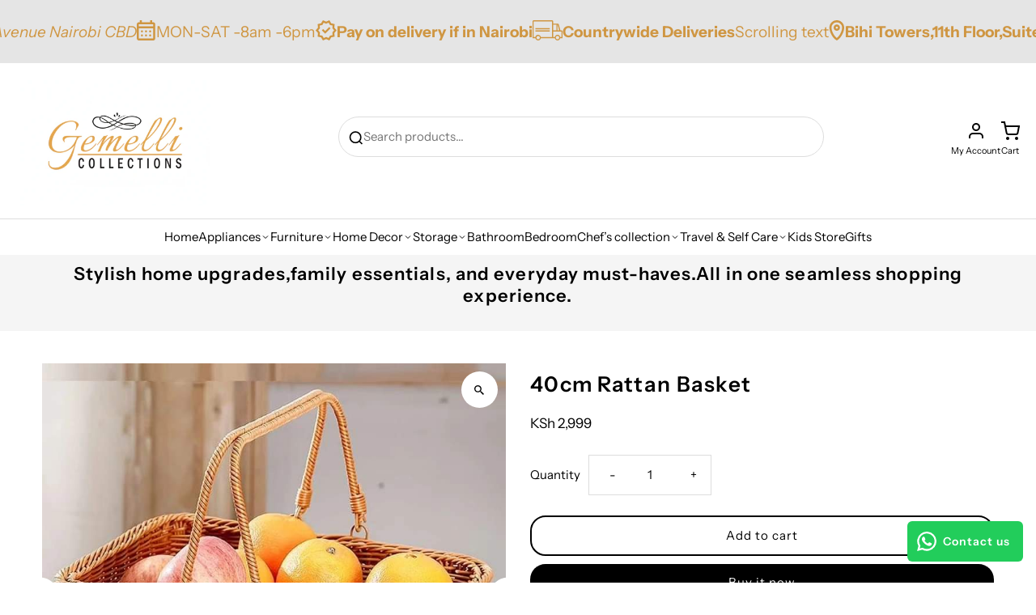

--- FILE ---
content_type: text/html; charset=utf-8
request_url: https://www.gemellicollections.com/products/untitled-oct30_09-42
body_size: 33780
content:
<!doctype html>
<html class="no-js" lang="en">
  <head>
<meta charset="utf-8">
    <meta name="viewport" content="width=device-width,initial-scale=1,minimum-scale=1">

    <!-- Establish early connection to external domains -->
    <link rel="preconnect" href="https://cdn.shopify.com" crossorigin>
    <link rel="preconnect" href="https://fonts.shopify.com" crossorigin>
    <link rel="preconnect" href="https://monorail-edge.shopifysvc.com">
    <link rel="preconnect" href="//ajax.googleapis.com" crossorigin><!-- Preload onDomain stylesheets and script libraries -->
    <link rel="preload" href="//www.gemellicollections.com/cdn/shop/t/9/assets/stylesheet.css?v=22535310670980995161768402157" as="style">
    <link rel="preload" as="font" href="//www.gemellicollections.com/cdn/fonts/instrument_sans/instrumentsans_n4.db86542ae5e1596dbdb28c279ae6c2086c4c5bfa.woff2" type="font/woff2" crossorigin>
    <link rel="preload" as="font" href="//www.gemellicollections.com/cdn/fonts/instrument_sans/instrumentsans_n4.db86542ae5e1596dbdb28c279ae6c2086c4c5bfa.woff2" type="font/woff2" crossorigin>
    <link rel="preload" as="font" href="//www.gemellicollections.com/cdn/fonts/instrument_sans/instrumentsans_n6.27dc66245013a6f7f317d383a3cc9a0c347fb42d.woff2" type="font/woff2" crossorigin>
    <link rel="preload" href="//www.gemellicollections.com/cdn/shop/t/9/assets/eventemitter3.min.js?v=27939738353326123541768402158" as="script"><link rel="preload" href="//www.gemellicollections.com/cdn/shop/t/9/assets/theme.js?v=8963079541744778581768402156" as="script">

    <link rel="shortcut icon" href="//www.gemellicollections.com/cdn/shop/files/IMG-20250411-WA0004.jpg?crop=center&height=32&v=1744375184&width=32" type="image/png">
    <link rel="canonical" href="https://www.gemellicollections.com/products/untitled-oct30_09-42"><title>40cm Rattan Basket
 &ndash; gemelli-collections</title>
  <meta name="description" content="40cm Rattan Basket   " />

  
<meta property="og:image" content="http://www.gemellicollections.com/cdn/shop/files/FB-IMG_1698648116942.jpg?v=1698648191&width=1024">
  <meta property="og:image:secure_url" content="https://www.gemellicollections.com/cdn/shop/files/FB-IMG_1698648116942.jpg?v=1698648191&width=1024">
  <meta property="og:image:width" content="800">
  <meta property="og:image:height" content="800">
<meta property="og:site_name" content="gemelli-collections">



  <meta name="twitter:card" content="summary">


  <meta name="twitter:site" content="@">



  <meta name="twitter:title" content="40cm Rattan Basket">
  <meta name="twitter:description" content="40cm Rattan Basket 
 ">
  <meta name="twitter:image" content="https://www.gemellicollections.com/cdn/shop/files/FB-IMG_1698648116942.jpg?v=1698648191&width=1024">
  <meta name="twitter:image:width" content="480">
  <meta name="twitter:image:height" content="480">


  
  <script type="application/ld+json">
   {
     "@context": "https://schema.org",
     "@type": "Product",
     "id": "untitled-oct30_09-42",
     "url": "//products/untitled-oct30_09-42",
     "image": "//www.gemellicollections.com/cdn/shop/files/FB-IMG_1698648116942.jpg?v=1698648191&width=1024",
     "name": "40cm Rattan Basket",
     "brand": {
        "@type": "Brand",
        "name": "Tera"
      },
     "description": "40cm Rattan Basket 
 ","sku": "43665584062658","offers": [
       
       {
         "@type": "Offer",
         "price": 2999.0,
         "priceCurrency": "KES",
         "availability" : "http://schema.org/InStock",
         "priceValidUntil": "2030-01-01",
         "url": "/products/untitled-oct30_09-42"
       }
       
    ]
   }
  </script>


  <style data-shopify>
:root {
    --main-family: "Instrument Sans", sans-serif;
    --main-weight: 400;
    --main-style: normal;
    --nav-family: "Instrument Sans", sans-serif;
    --nav-weight: 400;
    --nav-style: normal;
    --heading-family: "Instrument Sans", sans-serif;
    --heading-weight: 600;
    --heading-style: normal;

    --announcement-size: 14px;
    --font-size: 15px;
    --h1-size: 26px;
    --h2-size: 22px;
    --h3-size: 18px;
    --h4-size: calc(var(--font-size) + 2px);
    --h5-size: calc(var(--font-size) + 1px);
    --nav-size: 15px;
    --border-weight: 3px;
    --top-bar-background: #f5f5f5;
    --top-bar-color: #000000;
    --top-bar-border: #ffffff;
    --social-links: #ffffff;
    --header-background: #ffffff;
    --cart-links: #000000;
    --header-float-color: #ffffff;
    --background: #ffffff;
    --heading-color: #000000;
    --hero-color: #ffffff;
    --text-color: #000000;
    --sale-color: #bc0000;
    --dotted-color: #dddddd;
    --button-color: #000000;
    --button-text: #ffffff;
    --button-hover: #dddddd;
    --button-text-hover: #ffffff;
    --secondary-button-color: #ddd;
    --secondary-button-text: #000;
    --navigation: #f5f5f5;
    --nav-color: #000000;
    --nav-hover-color: #dddddd;
    --nav-hover-link-color: #000000;
    --nav-hover-transition-duration: 0.25s;
    --new-background: #ffffff;
    --new-text: #000000;
    --sale-background: #bc0000;
    --sale-text: #ffffff;
    --soldout-background: #222;
    --soldout-text: #ffffff;
    --footer-background: #ffffff;
    --footer-color: #000000;
    --footer-border: #e5e5e5;
    --error-msg-dark: #e81000;
    --error-msg-light: #ffeae8;
    --success-msg-dark: #007f5f;
    --success-msg-light: #e5fff8;
    --free-shipping-bg: #313131;
    --free-shipping-text: #fff;
    --error-color: #c60808;
    --error-color-light: #fdd0d0;
    --keyboard-focus-color: #cccccc;
    --keyboard-focus-border-style: solid;
    --keyboard-focus-border-weight: 2;
    --icon-border-color: #e6e6e6;
    --thumbnail-slider-outline-color: #666666;
    --price-unit-price-color: #999999;
    --select-arrow-bg: url(//www.gemellicollections.com/cdn/shop/t/9/assets/select-arrow.png?v=112595941721225094991768402158);
    --product-info-align: center;
    --color-filter-size: 18px;
    --color-body-text: var(--text-color);
    --color-body: var(--background);
    --color-bg: var(--background);
    --disabled-text: #808080;
    --section-padding: 40px;
    --button-border-radius: 19px;

    --star-active: rgb(0, 0, 0);
    --star-inactive: rgb(204, 204, 204);

    --section-background: #ffffff;
    --section-overlay-color: 0, 0, 0;
    --section-overlay-opacity: 0;
    --section-button-size: 15px;

    --age-text-color: #262b2c;
    --age-bg-color: #faf4e8;

    --text-color-reset: #000000;


  }
  @media (max-width: 740px) {
    :root {
      --font-size: calc(15px - (15px * 0.15));
      --nav-size: calc(15px - (15px * 0.15));
      --h1-size: calc(26px - (26px * 0.15));
      --h2-size: calc(22px - (22px * 0.15));
      --h3-size: calc(18px - (18px * 0.15));
    }
  }
</style>


  <link rel="stylesheet" href="//www.gemellicollections.com/cdn/shop/t/9/assets/stylesheet.css?v=22535310670980995161768402157" type="text/css">

  <style>
  @font-face {
  font-family: "Instrument Sans";
  font-weight: 400;
  font-style: normal;
  font-display: swap;
  src: url("//www.gemellicollections.com/cdn/fonts/instrument_sans/instrumentsans_n4.db86542ae5e1596dbdb28c279ae6c2086c4c5bfa.woff2") format("woff2"),
       url("//www.gemellicollections.com/cdn/fonts/instrument_sans/instrumentsans_n4.510f1b081e58d08c30978f465518799851ef6d8b.woff") format("woff");
}

  @font-face {
  font-family: "Instrument Sans";
  font-weight: 400;
  font-style: normal;
  font-display: swap;
  src: url("//www.gemellicollections.com/cdn/fonts/instrument_sans/instrumentsans_n4.db86542ae5e1596dbdb28c279ae6c2086c4c5bfa.woff2") format("woff2"),
       url("//www.gemellicollections.com/cdn/fonts/instrument_sans/instrumentsans_n4.510f1b081e58d08c30978f465518799851ef6d8b.woff") format("woff");
}

  @font-face {
  font-family: "Instrument Sans";
  font-weight: 600;
  font-style: normal;
  font-display: swap;
  src: url("//www.gemellicollections.com/cdn/fonts/instrument_sans/instrumentsans_n6.27dc66245013a6f7f317d383a3cc9a0c347fb42d.woff2") format("woff2"),
       url("//www.gemellicollections.com/cdn/fonts/instrument_sans/instrumentsans_n6.1a71efbeeb140ec495af80aad612ad55e19e6d0e.woff") format("woff");
}

  @font-face {
  font-family: "Instrument Sans";
  font-weight: 700;
  font-style: normal;
  font-display: swap;
  src: url("//www.gemellicollections.com/cdn/fonts/instrument_sans/instrumentsans_n7.e4ad9032e203f9a0977786c356573ced65a7419a.woff2") format("woff2"),
       url("//www.gemellicollections.com/cdn/fonts/instrument_sans/instrumentsans_n7.b9e40f166fb7639074ba34738101a9d2990bb41a.woff") format("woff");
}

  @font-face {
  font-family: "Instrument Sans";
  font-weight: 400;
  font-style: italic;
  font-display: swap;
  src: url("//www.gemellicollections.com/cdn/fonts/instrument_sans/instrumentsans_i4.028d3c3cd8d085648c808ceb20cd2fd1eb3560e5.woff2") format("woff2"),
       url("//www.gemellicollections.com/cdn/fonts/instrument_sans/instrumentsans_i4.7e90d82df8dee29a99237cd19cc529d2206706a2.woff") format("woff");
}

  @font-face {
  font-family: "Instrument Sans";
  font-weight: 700;
  font-style: italic;
  font-display: swap;
  src: url("//www.gemellicollections.com/cdn/fonts/instrument_sans/instrumentsans_i7.d6063bb5d8f9cbf96eace9e8801697c54f363c6a.woff2") format("woff2"),
       url("//www.gemellicollections.com/cdn/fonts/instrument_sans/instrumentsans_i7.ce33afe63f8198a3ac4261b826b560103542cd36.woff") format("woff");
}

  </style>

  <script>window.performance && window.performance.mark && window.performance.mark('shopify.content_for_header.start');</script><meta name="google-site-verification" content="a5Z3hcbRASf-nMPrI-9zCXFdbRLTLeZWSGSH1U71KAE">
<meta id="shopify-digital-wallet" name="shopify-digital-wallet" content="/61827547330/digital_wallets/dialog">
<link rel="alternate" type="application/json+oembed" href="https://www.gemellicollections.com/products/untitled-oct30_09-42.oembed">
<script async="async" src="/checkouts/internal/preloads.js?locale=en-KE"></script>
<script id="shopify-features" type="application/json">{"accessToken":"7a71737a7cffa618749551f5cfd67573","betas":["rich-media-storefront-analytics"],"domain":"www.gemellicollections.com","predictiveSearch":true,"shopId":61827547330,"locale":"en"}</script>
<script>var Shopify = Shopify || {};
Shopify.shop = "gemelli-collections.myshopify.com";
Shopify.locale = "en";
Shopify.currency = {"active":"KES","rate":"1.0"};
Shopify.country = "KE";
Shopify.theme = {"name":"Updated copy of Fashionopolism","id":147925663938,"schema_name":"Fashionopolism","schema_version":"10.2.3","theme_store_id":141,"role":"main"};
Shopify.theme.handle = "null";
Shopify.theme.style = {"id":null,"handle":null};
Shopify.cdnHost = "www.gemellicollections.com/cdn";
Shopify.routes = Shopify.routes || {};
Shopify.routes.root = "/";</script>
<script type="module">!function(o){(o.Shopify=o.Shopify||{}).modules=!0}(window);</script>
<script>!function(o){function n(){var o=[];function n(){o.push(Array.prototype.slice.apply(arguments))}return n.q=o,n}var t=o.Shopify=o.Shopify||{};t.loadFeatures=n(),t.autoloadFeatures=n()}(window);</script>
<script id="shop-js-analytics" type="application/json">{"pageType":"product"}</script>
<script defer="defer" async type="module" src="//www.gemellicollections.com/cdn/shopifycloud/shop-js/modules/v2/client.init-shop-cart-sync_BT-GjEfc.en.esm.js"></script>
<script defer="defer" async type="module" src="//www.gemellicollections.com/cdn/shopifycloud/shop-js/modules/v2/chunk.common_D58fp_Oc.esm.js"></script>
<script defer="defer" async type="module" src="//www.gemellicollections.com/cdn/shopifycloud/shop-js/modules/v2/chunk.modal_xMitdFEc.esm.js"></script>
<script type="module">
  await import("//www.gemellicollections.com/cdn/shopifycloud/shop-js/modules/v2/client.init-shop-cart-sync_BT-GjEfc.en.esm.js");
await import("//www.gemellicollections.com/cdn/shopifycloud/shop-js/modules/v2/chunk.common_D58fp_Oc.esm.js");
await import("//www.gemellicollections.com/cdn/shopifycloud/shop-js/modules/v2/chunk.modal_xMitdFEc.esm.js");

  window.Shopify.SignInWithShop?.initShopCartSync?.({"fedCMEnabled":true,"windoidEnabled":true});

</script>
<script>(function() {
  var isLoaded = false;
  function asyncLoad() {
    if (isLoaded) return;
    isLoaded = true;
    var urls = ["https:\/\/cdn.shopify.com\/s\/files\/1\/0597\/3783\/3627\/files\/tptinstall.min.js?v=1718591634\u0026t=tapita-seo-script-tags\u0026shop=gemelli-collections.myshopify.com","https:\/\/shy.elfsight.com\/p\/platform.js?shop=gemelli-collections.myshopify.com","https:\/\/configs.carthike.com\/carthike.js?shop=gemelli-collections.myshopify.com"];
    for (var i = 0; i < urls.length; i++) {
      var s = document.createElement('script');
      s.type = 'text/javascript';
      s.async = true;
      s.src = urls[i];
      var x = document.getElementsByTagName('script')[0];
      x.parentNode.insertBefore(s, x);
    }
  };
  if(window.attachEvent) {
    window.attachEvent('onload', asyncLoad);
  } else {
    window.addEventListener('load', asyncLoad, false);
  }
})();</script>
<script id="__st">var __st={"a":61827547330,"offset":10800,"reqid":"8659c5b2-d216-4db7-81a7-ac69cae52c48-1769417119","pageurl":"www.gemellicollections.com\/products\/untitled-oct30_09-42","u":"2fee9be4058a","p":"product","rtyp":"product","rid":7747301998786};</script>
<script>window.ShopifyPaypalV4VisibilityTracking = true;</script>
<script id="captcha-bootstrap">!function(){'use strict';const t='contact',e='account',n='new_comment',o=[[t,t],['blogs',n],['comments',n],[t,'customer']],c=[[e,'customer_login'],[e,'guest_login'],[e,'recover_customer_password'],[e,'create_customer']],r=t=>t.map((([t,e])=>`form[action*='/${t}']:not([data-nocaptcha='true']) input[name='form_type'][value='${e}']`)).join(','),a=t=>()=>t?[...document.querySelectorAll(t)].map((t=>t.form)):[];function s(){const t=[...o],e=r(t);return a(e)}const i='password',u='form_key',d=['recaptcha-v3-token','g-recaptcha-response','h-captcha-response',i],f=()=>{try{return window.sessionStorage}catch{return}},m='__shopify_v',_=t=>t.elements[u];function p(t,e,n=!1){try{const o=window.sessionStorage,c=JSON.parse(o.getItem(e)),{data:r}=function(t){const{data:e,action:n}=t;return t[m]||n?{data:e,action:n}:{data:t,action:n}}(c);for(const[e,n]of Object.entries(r))t.elements[e]&&(t.elements[e].value=n);n&&o.removeItem(e)}catch(o){console.error('form repopulation failed',{error:o})}}const l='form_type',E='cptcha';function T(t){t.dataset[E]=!0}const w=window,h=w.document,L='Shopify',v='ce_forms',y='captcha';let A=!1;((t,e)=>{const n=(g='f06e6c50-85a8-45c8-87d0-21a2b65856fe',I='https://cdn.shopify.com/shopifycloud/storefront-forms-hcaptcha/ce_storefront_forms_captcha_hcaptcha.v1.5.2.iife.js',D={infoText:'Protected by hCaptcha',privacyText:'Privacy',termsText:'Terms'},(t,e,n)=>{const o=w[L][v],c=o.bindForm;if(c)return c(t,g,e,D).then(n);var r;o.q.push([[t,g,e,D],n]),r=I,A||(h.body.append(Object.assign(h.createElement('script'),{id:'captcha-provider',async:!0,src:r})),A=!0)});var g,I,D;w[L]=w[L]||{},w[L][v]=w[L][v]||{},w[L][v].q=[],w[L][y]=w[L][y]||{},w[L][y].protect=function(t,e){n(t,void 0,e),T(t)},Object.freeze(w[L][y]),function(t,e,n,w,h,L){const[v,y,A,g]=function(t,e,n){const i=e?o:[],u=t?c:[],d=[...i,...u],f=r(d),m=r(i),_=r(d.filter((([t,e])=>n.includes(e))));return[a(f),a(m),a(_),s()]}(w,h,L),I=t=>{const e=t.target;return e instanceof HTMLFormElement?e:e&&e.form},D=t=>v().includes(t);t.addEventListener('submit',(t=>{const e=I(t);if(!e)return;const n=D(e)&&!e.dataset.hcaptchaBound&&!e.dataset.recaptchaBound,o=_(e),c=g().includes(e)&&(!o||!o.value);(n||c)&&t.preventDefault(),c&&!n&&(function(t){try{if(!f())return;!function(t){const e=f();if(!e)return;const n=_(t);if(!n)return;const o=n.value;o&&e.removeItem(o)}(t);const e=Array.from(Array(32),(()=>Math.random().toString(36)[2])).join('');!function(t,e){_(t)||t.append(Object.assign(document.createElement('input'),{type:'hidden',name:u})),t.elements[u].value=e}(t,e),function(t,e){const n=f();if(!n)return;const o=[...t.querySelectorAll(`input[type='${i}']`)].map((({name:t})=>t)),c=[...d,...o],r={};for(const[a,s]of new FormData(t).entries())c.includes(a)||(r[a]=s);n.setItem(e,JSON.stringify({[m]:1,action:t.action,data:r}))}(t,e)}catch(e){console.error('failed to persist form',e)}}(e),e.submit())}));const S=(t,e)=>{t&&!t.dataset[E]&&(n(t,e.some((e=>e===t))),T(t))};for(const o of['focusin','change'])t.addEventListener(o,(t=>{const e=I(t);D(e)&&S(e,y())}));const B=e.get('form_key'),M=e.get(l),P=B&&M;t.addEventListener('DOMContentLoaded',(()=>{const t=y();if(P)for(const e of t)e.elements[l].value===M&&p(e,B);[...new Set([...A(),...v().filter((t=>'true'===t.dataset.shopifyCaptcha))])].forEach((e=>S(e,t)))}))}(h,new URLSearchParams(w.location.search),n,t,e,['guest_login'])})(!0,!0)}();</script>
<script integrity="sha256-4kQ18oKyAcykRKYeNunJcIwy7WH5gtpwJnB7kiuLZ1E=" data-source-attribution="shopify.loadfeatures" defer="defer" src="//www.gemellicollections.com/cdn/shopifycloud/storefront/assets/storefront/load_feature-a0a9edcb.js" crossorigin="anonymous"></script>
<script data-source-attribution="shopify.dynamic_checkout.dynamic.init">var Shopify=Shopify||{};Shopify.PaymentButton=Shopify.PaymentButton||{isStorefrontPortableWallets:!0,init:function(){window.Shopify.PaymentButton.init=function(){};var t=document.createElement("script");t.src="https://www.gemellicollections.com/cdn/shopifycloud/portable-wallets/latest/portable-wallets.en.js",t.type="module",document.head.appendChild(t)}};
</script>
<script data-source-attribution="shopify.dynamic_checkout.buyer_consent">
  function portableWalletsHideBuyerConsent(e){var t=document.getElementById("shopify-buyer-consent"),n=document.getElementById("shopify-subscription-policy-button");t&&n&&(t.classList.add("hidden"),t.setAttribute("aria-hidden","true"),n.removeEventListener("click",e))}function portableWalletsShowBuyerConsent(e){var t=document.getElementById("shopify-buyer-consent"),n=document.getElementById("shopify-subscription-policy-button");t&&n&&(t.classList.remove("hidden"),t.removeAttribute("aria-hidden"),n.addEventListener("click",e))}window.Shopify?.PaymentButton&&(window.Shopify.PaymentButton.hideBuyerConsent=portableWalletsHideBuyerConsent,window.Shopify.PaymentButton.showBuyerConsent=portableWalletsShowBuyerConsent);
</script>
<script>
  function portableWalletsCleanup(e){e&&e.src&&console.error("Failed to load portable wallets script "+e.src);var t=document.querySelectorAll("shopify-accelerated-checkout .shopify-payment-button__skeleton, shopify-accelerated-checkout-cart .wallet-cart-button__skeleton"),e=document.getElementById("shopify-buyer-consent");for(let e=0;e<t.length;e++)t[e].remove();e&&e.remove()}function portableWalletsNotLoadedAsModule(e){e instanceof ErrorEvent&&"string"==typeof e.message&&e.message.includes("import.meta")&&"string"==typeof e.filename&&e.filename.includes("portable-wallets")&&(window.removeEventListener("error",portableWalletsNotLoadedAsModule),window.Shopify.PaymentButton.failedToLoad=e,"loading"===document.readyState?document.addEventListener("DOMContentLoaded",window.Shopify.PaymentButton.init):window.Shopify.PaymentButton.init())}window.addEventListener("error",portableWalletsNotLoadedAsModule);
</script>

<script type="module" src="https://www.gemellicollections.com/cdn/shopifycloud/portable-wallets/latest/portable-wallets.en.js" onError="portableWalletsCleanup(this)" crossorigin="anonymous"></script>
<script nomodule>
  document.addEventListener("DOMContentLoaded", portableWalletsCleanup);
</script>

<link id="shopify-accelerated-checkout-styles" rel="stylesheet" media="screen" href="https://www.gemellicollections.com/cdn/shopifycloud/portable-wallets/latest/accelerated-checkout-backwards-compat.css" crossorigin="anonymous">
<style id="shopify-accelerated-checkout-cart">
        #shopify-buyer-consent {
  margin-top: 1em;
  display: inline-block;
  width: 100%;
}

#shopify-buyer-consent.hidden {
  display: none;
}

#shopify-subscription-policy-button {
  background: none;
  border: none;
  padding: 0;
  text-decoration: underline;
  font-size: inherit;
  cursor: pointer;
}

#shopify-subscription-policy-button::before {
  box-shadow: none;
}

      </style>

<script>window.performance && window.performance.mark && window.performance.mark('shopify.content_for_header.end');</script>

<link href="https://monorail-edge.shopifysvc.com" rel="dns-prefetch">
<script>(function(){if ("sendBeacon" in navigator && "performance" in window) {try {var session_token_from_headers = performance.getEntriesByType('navigation')[0].serverTiming.find(x => x.name == '_s').description;} catch {var session_token_from_headers = undefined;}var session_cookie_matches = document.cookie.match(/_shopify_s=([^;]*)/);var session_token_from_cookie = session_cookie_matches && session_cookie_matches.length === 2 ? session_cookie_matches[1] : "";var session_token = session_token_from_headers || session_token_from_cookie || "";function handle_abandonment_event(e) {var entries = performance.getEntries().filter(function(entry) {return /monorail-edge.shopifysvc.com/.test(entry.name);});if (!window.abandonment_tracked && entries.length === 0) {window.abandonment_tracked = true;var currentMs = Date.now();var navigation_start = performance.timing.navigationStart;var payload = {shop_id: 61827547330,url: window.location.href,navigation_start,duration: currentMs - navigation_start,session_token,page_type: "product"};window.navigator.sendBeacon("https://monorail-edge.shopifysvc.com/v1/produce", JSON.stringify({schema_id: "online_store_buyer_site_abandonment/1.1",payload: payload,metadata: {event_created_at_ms: currentMs,event_sent_at_ms: currentMs}}));}}window.addEventListener('pagehide', handle_abandonment_event);}}());</script>
<script id="web-pixels-manager-setup">(function e(e,d,r,n,o){if(void 0===o&&(o={}),!Boolean(null===(a=null===(i=window.Shopify)||void 0===i?void 0:i.analytics)||void 0===a?void 0:a.replayQueue)){var i,a;window.Shopify=window.Shopify||{};var t=window.Shopify;t.analytics=t.analytics||{};var s=t.analytics;s.replayQueue=[],s.publish=function(e,d,r){return s.replayQueue.push([e,d,r]),!0};try{self.performance.mark("wpm:start")}catch(e){}var l=function(){var e={modern:/Edge?\/(1{2}[4-9]|1[2-9]\d|[2-9]\d{2}|\d{4,})\.\d+(\.\d+|)|Firefox\/(1{2}[4-9]|1[2-9]\d|[2-9]\d{2}|\d{4,})\.\d+(\.\d+|)|Chrom(ium|e)\/(9{2}|\d{3,})\.\d+(\.\d+|)|(Maci|X1{2}).+ Version\/(15\.\d+|(1[6-9]|[2-9]\d|\d{3,})\.\d+)([,.]\d+|)( \(\w+\)|)( Mobile\/\w+|) Safari\/|Chrome.+OPR\/(9{2}|\d{3,})\.\d+\.\d+|(CPU[ +]OS|iPhone[ +]OS|CPU[ +]iPhone|CPU IPhone OS|CPU iPad OS)[ +]+(15[._]\d+|(1[6-9]|[2-9]\d|\d{3,})[._]\d+)([._]\d+|)|Android:?[ /-](13[3-9]|1[4-9]\d|[2-9]\d{2}|\d{4,})(\.\d+|)(\.\d+|)|Android.+Firefox\/(13[5-9]|1[4-9]\d|[2-9]\d{2}|\d{4,})\.\d+(\.\d+|)|Android.+Chrom(ium|e)\/(13[3-9]|1[4-9]\d|[2-9]\d{2}|\d{4,})\.\d+(\.\d+|)|SamsungBrowser\/([2-9]\d|\d{3,})\.\d+/,legacy:/Edge?\/(1[6-9]|[2-9]\d|\d{3,})\.\d+(\.\d+|)|Firefox\/(5[4-9]|[6-9]\d|\d{3,})\.\d+(\.\d+|)|Chrom(ium|e)\/(5[1-9]|[6-9]\d|\d{3,})\.\d+(\.\d+|)([\d.]+$|.*Safari\/(?![\d.]+ Edge\/[\d.]+$))|(Maci|X1{2}).+ Version\/(10\.\d+|(1[1-9]|[2-9]\d|\d{3,})\.\d+)([,.]\d+|)( \(\w+\)|)( Mobile\/\w+|) Safari\/|Chrome.+OPR\/(3[89]|[4-9]\d|\d{3,})\.\d+\.\d+|(CPU[ +]OS|iPhone[ +]OS|CPU[ +]iPhone|CPU IPhone OS|CPU iPad OS)[ +]+(10[._]\d+|(1[1-9]|[2-9]\d|\d{3,})[._]\d+)([._]\d+|)|Android:?[ /-](13[3-9]|1[4-9]\d|[2-9]\d{2}|\d{4,})(\.\d+|)(\.\d+|)|Mobile Safari.+OPR\/([89]\d|\d{3,})\.\d+\.\d+|Android.+Firefox\/(13[5-9]|1[4-9]\d|[2-9]\d{2}|\d{4,})\.\d+(\.\d+|)|Android.+Chrom(ium|e)\/(13[3-9]|1[4-9]\d|[2-9]\d{2}|\d{4,})\.\d+(\.\d+|)|Android.+(UC? ?Browser|UCWEB|U3)[ /]?(15\.([5-9]|\d{2,})|(1[6-9]|[2-9]\d|\d{3,})\.\d+)\.\d+|SamsungBrowser\/(5\.\d+|([6-9]|\d{2,})\.\d+)|Android.+MQ{2}Browser\/(14(\.(9|\d{2,})|)|(1[5-9]|[2-9]\d|\d{3,})(\.\d+|))(\.\d+|)|K[Aa][Ii]OS\/(3\.\d+|([4-9]|\d{2,})\.\d+)(\.\d+|)/},d=e.modern,r=e.legacy,n=navigator.userAgent;return n.match(d)?"modern":n.match(r)?"legacy":"unknown"}(),u="modern"===l?"modern":"legacy",c=(null!=n?n:{modern:"",legacy:""})[u],f=function(e){return[e.baseUrl,"/wpm","/b",e.hashVersion,"modern"===e.buildTarget?"m":"l",".js"].join("")}({baseUrl:d,hashVersion:r,buildTarget:u}),m=function(e){var d=e.version,r=e.bundleTarget,n=e.surface,o=e.pageUrl,i=e.monorailEndpoint;return{emit:function(e){var a=e.status,t=e.errorMsg,s=(new Date).getTime(),l=JSON.stringify({metadata:{event_sent_at_ms:s},events:[{schema_id:"web_pixels_manager_load/3.1",payload:{version:d,bundle_target:r,page_url:o,status:a,surface:n,error_msg:t},metadata:{event_created_at_ms:s}}]});if(!i)return console&&console.warn&&console.warn("[Web Pixels Manager] No Monorail endpoint provided, skipping logging."),!1;try{return self.navigator.sendBeacon.bind(self.navigator)(i,l)}catch(e){}var u=new XMLHttpRequest;try{return u.open("POST",i,!0),u.setRequestHeader("Content-Type","text/plain"),u.send(l),!0}catch(e){return console&&console.warn&&console.warn("[Web Pixels Manager] Got an unhandled error while logging to Monorail."),!1}}}}({version:r,bundleTarget:l,surface:e.surface,pageUrl:self.location.href,monorailEndpoint:e.monorailEndpoint});try{o.browserTarget=l,function(e){var d=e.src,r=e.async,n=void 0===r||r,o=e.onload,i=e.onerror,a=e.sri,t=e.scriptDataAttributes,s=void 0===t?{}:t,l=document.createElement("script"),u=document.querySelector("head"),c=document.querySelector("body");if(l.async=n,l.src=d,a&&(l.integrity=a,l.crossOrigin="anonymous"),s)for(var f in s)if(Object.prototype.hasOwnProperty.call(s,f))try{l.dataset[f]=s[f]}catch(e){}if(o&&l.addEventListener("load",o),i&&l.addEventListener("error",i),u)u.appendChild(l);else{if(!c)throw new Error("Did not find a head or body element to append the script");c.appendChild(l)}}({src:f,async:!0,onload:function(){if(!function(){var e,d;return Boolean(null===(d=null===(e=window.Shopify)||void 0===e?void 0:e.analytics)||void 0===d?void 0:d.initialized)}()){var d=window.webPixelsManager.init(e)||void 0;if(d){var r=window.Shopify.analytics;r.replayQueue.forEach((function(e){var r=e[0],n=e[1],o=e[2];d.publishCustomEvent(r,n,o)})),r.replayQueue=[],r.publish=d.publishCustomEvent,r.visitor=d.visitor,r.initialized=!0}}},onerror:function(){return m.emit({status:"failed",errorMsg:"".concat(f," has failed to load")})},sri:function(e){var d=/^sha384-[A-Za-z0-9+/=]+$/;return"string"==typeof e&&d.test(e)}(c)?c:"",scriptDataAttributes:o}),m.emit({status:"loading"})}catch(e){m.emit({status:"failed",errorMsg:(null==e?void 0:e.message)||"Unknown error"})}}})({shopId: 61827547330,storefrontBaseUrl: "https://www.gemellicollections.com",extensionsBaseUrl: "https://extensions.shopifycdn.com/cdn/shopifycloud/web-pixels-manager",monorailEndpoint: "https://monorail-edge.shopifysvc.com/unstable/produce_batch",surface: "storefront-renderer",enabledBetaFlags: ["2dca8a86"],webPixelsConfigList: [{"id":"606044354","configuration":"{\"accountID\":\"36852\"}","eventPayloadVersion":"v1","runtimeContext":"STRICT","scriptVersion":"676191265fe7076edccb22bdd9c852fd","type":"APP","apiClientId":2503405,"privacyPurposes":["ANALYTICS","MARKETING","SALE_OF_DATA"],"dataSharingAdjustments":{"protectedCustomerApprovalScopes":["read_customer_address","read_customer_email","read_customer_name","read_customer_personal_data","read_customer_phone"]}},{"id":"428343490","configuration":"{\"config\":\"{\\\"google_tag_ids\\\":[\\\"G-E8X2KZVN2T\\\",\\\"GT-TNLZ2RX2\\\",\\\"GT-TB6DZ964\\\"],\\\"target_country\\\":\\\"KE\\\",\\\"gtag_events\\\":[{\\\"type\\\":\\\"begin_checkout\\\",\\\"action_label\\\":[\\\"G-E8X2KZVN2T\\\",\\\"AW-16696465566\\\/clElCKnTiYIaEJ6xv5k-\\\"]},{\\\"type\\\":\\\"search\\\",\\\"action_label\\\":[\\\"G-E8X2KZVN2T\\\",\\\"AW-16696465566\\\/YeqkCKPTiYIaEJ6xv5k-\\\"]},{\\\"type\\\":\\\"view_item\\\",\\\"action_label\\\":[\\\"G-E8X2KZVN2T\\\",\\\"AW-16696465566\\\/PlszCJHTiYIaEJ6xv5k-\\\",\\\"MC-Z91HNHSV2F\\\"]},{\\\"type\\\":\\\"purchase\\\",\\\"action_label\\\":[\\\"G-E8X2KZVN2T\\\",\\\"AW-16696465566\\\/1ce9CIvTiYIaEJ6xv5k-\\\",\\\"MC-Z91HNHSV2F\\\"]},{\\\"type\\\":\\\"page_view\\\",\\\"action_label\\\":[\\\"G-E8X2KZVN2T\\\",\\\"AW-16696465566\\\/RWymCI7TiYIaEJ6xv5k-\\\",\\\"MC-Z91HNHSV2F\\\"]},{\\\"type\\\":\\\"add_payment_info\\\",\\\"action_label\\\":[\\\"G-E8X2KZVN2T\\\",\\\"AW-16696465566\\\/rTnkCKzTiYIaEJ6xv5k-\\\"]},{\\\"type\\\":\\\"add_to_cart\\\",\\\"action_label\\\":[\\\"G-E8X2KZVN2T\\\",\\\"AW-16696465566\\\/fiwMCKbTiYIaEJ6xv5k-\\\"]}],\\\"enable_monitoring_mode\\\":false}\"}","eventPayloadVersion":"v1","runtimeContext":"OPEN","scriptVersion":"b2a88bafab3e21179ed38636efcd8a93","type":"APP","apiClientId":1780363,"privacyPurposes":[],"dataSharingAdjustments":{"protectedCustomerApprovalScopes":["read_customer_address","read_customer_email","read_customer_name","read_customer_personal_data","read_customer_phone"]}},{"id":"180879554","configuration":"{\"pixel_id\":\"668982141688155\",\"pixel_type\":\"facebook_pixel\",\"metaapp_system_user_token\":\"-\"}","eventPayloadVersion":"v1","runtimeContext":"OPEN","scriptVersion":"ca16bc87fe92b6042fbaa3acc2fbdaa6","type":"APP","apiClientId":2329312,"privacyPurposes":["ANALYTICS","MARKETING","SALE_OF_DATA"],"dataSharingAdjustments":{"protectedCustomerApprovalScopes":["read_customer_address","read_customer_email","read_customer_name","read_customer_personal_data","read_customer_phone"]}},{"id":"shopify-app-pixel","configuration":"{}","eventPayloadVersion":"v1","runtimeContext":"STRICT","scriptVersion":"0450","apiClientId":"shopify-pixel","type":"APP","privacyPurposes":["ANALYTICS","MARKETING"]},{"id":"shopify-custom-pixel","eventPayloadVersion":"v1","runtimeContext":"LAX","scriptVersion":"0450","apiClientId":"shopify-pixel","type":"CUSTOM","privacyPurposes":["ANALYTICS","MARKETING"]}],isMerchantRequest: false,initData: {"shop":{"name":"gemelli-collections","paymentSettings":{"currencyCode":"KES"},"myshopifyDomain":"gemelli-collections.myshopify.com","countryCode":"KE","storefrontUrl":"https:\/\/www.gemellicollections.com"},"customer":null,"cart":null,"checkout":null,"productVariants":[{"price":{"amount":2999.0,"currencyCode":"KES"},"product":{"title":"40cm Rattan Basket","vendor":"Tera","id":"7747301998786","untranslatedTitle":"40cm Rattan Basket","url":"\/products\/untitled-oct30_09-42","type":""},"id":"43665584062658","image":{"src":"\/\/www.gemellicollections.com\/cdn\/shop\/files\/FB-IMG_1698648116942.jpg?v=1698648191"},"sku":"","title":"Default Title","untranslatedTitle":"Default Title"}],"purchasingCompany":null},},"https://www.gemellicollections.com/cdn","fcfee988w5aeb613cpc8e4bc33m6693e112",{"modern":"","legacy":""},{"shopId":"61827547330","storefrontBaseUrl":"https:\/\/www.gemellicollections.com","extensionBaseUrl":"https:\/\/extensions.shopifycdn.com\/cdn\/shopifycloud\/web-pixels-manager","surface":"storefront-renderer","enabledBetaFlags":"[\"2dca8a86\"]","isMerchantRequest":"false","hashVersion":"fcfee988w5aeb613cpc8e4bc33m6693e112","publish":"custom","events":"[[\"page_viewed\",{}],[\"product_viewed\",{\"productVariant\":{\"price\":{\"amount\":2999.0,\"currencyCode\":\"KES\"},\"product\":{\"title\":\"40cm Rattan Basket\",\"vendor\":\"Tera\",\"id\":\"7747301998786\",\"untranslatedTitle\":\"40cm Rattan Basket\",\"url\":\"\/products\/untitled-oct30_09-42\",\"type\":\"\"},\"id\":\"43665584062658\",\"image\":{\"src\":\"\/\/www.gemellicollections.com\/cdn\/shop\/files\/FB-IMG_1698648116942.jpg?v=1698648191\"},\"sku\":\"\",\"title\":\"Default Title\",\"untranslatedTitle\":\"Default Title\"}}]]"});</script><script>
  window.ShopifyAnalytics = window.ShopifyAnalytics || {};
  window.ShopifyAnalytics.meta = window.ShopifyAnalytics.meta || {};
  window.ShopifyAnalytics.meta.currency = 'KES';
  var meta = {"product":{"id":7747301998786,"gid":"gid:\/\/shopify\/Product\/7747301998786","vendor":"Tera","type":"","handle":"untitled-oct30_09-42","variants":[{"id":43665584062658,"price":299900,"name":"40cm Rattan Basket","public_title":null,"sku":""}],"remote":false},"page":{"pageType":"product","resourceType":"product","resourceId":7747301998786,"requestId":"8659c5b2-d216-4db7-81a7-ac69cae52c48-1769417119"}};
  for (var attr in meta) {
    window.ShopifyAnalytics.meta[attr] = meta[attr];
  }
</script>
<script class="analytics">
  (function () {
    var customDocumentWrite = function(content) {
      var jquery = null;

      if (window.jQuery) {
        jquery = window.jQuery;
      } else if (window.Checkout && window.Checkout.$) {
        jquery = window.Checkout.$;
      }

      if (jquery) {
        jquery('body').append(content);
      }
    };

    var hasLoggedConversion = function(token) {
      if (token) {
        return document.cookie.indexOf('loggedConversion=' + token) !== -1;
      }
      return false;
    }

    var setCookieIfConversion = function(token) {
      if (token) {
        var twoMonthsFromNow = new Date(Date.now());
        twoMonthsFromNow.setMonth(twoMonthsFromNow.getMonth() + 2);

        document.cookie = 'loggedConversion=' + token + '; expires=' + twoMonthsFromNow;
      }
    }

    var trekkie = window.ShopifyAnalytics.lib = window.trekkie = window.trekkie || [];
    if (trekkie.integrations) {
      return;
    }
    trekkie.methods = [
      'identify',
      'page',
      'ready',
      'track',
      'trackForm',
      'trackLink'
    ];
    trekkie.factory = function(method) {
      return function() {
        var args = Array.prototype.slice.call(arguments);
        args.unshift(method);
        trekkie.push(args);
        return trekkie;
      };
    };
    for (var i = 0; i < trekkie.methods.length; i++) {
      var key = trekkie.methods[i];
      trekkie[key] = trekkie.factory(key);
    }
    trekkie.load = function(config) {
      trekkie.config = config || {};
      trekkie.config.initialDocumentCookie = document.cookie;
      var first = document.getElementsByTagName('script')[0];
      var script = document.createElement('script');
      script.type = 'text/javascript';
      script.onerror = function(e) {
        var scriptFallback = document.createElement('script');
        scriptFallback.type = 'text/javascript';
        scriptFallback.onerror = function(error) {
                var Monorail = {
      produce: function produce(monorailDomain, schemaId, payload) {
        var currentMs = new Date().getTime();
        var event = {
          schema_id: schemaId,
          payload: payload,
          metadata: {
            event_created_at_ms: currentMs,
            event_sent_at_ms: currentMs
          }
        };
        return Monorail.sendRequest("https://" + monorailDomain + "/v1/produce", JSON.stringify(event));
      },
      sendRequest: function sendRequest(endpointUrl, payload) {
        // Try the sendBeacon API
        if (window && window.navigator && typeof window.navigator.sendBeacon === 'function' && typeof window.Blob === 'function' && !Monorail.isIos12()) {
          var blobData = new window.Blob([payload], {
            type: 'text/plain'
          });

          if (window.navigator.sendBeacon(endpointUrl, blobData)) {
            return true;
          } // sendBeacon was not successful

        } // XHR beacon

        var xhr = new XMLHttpRequest();

        try {
          xhr.open('POST', endpointUrl);
          xhr.setRequestHeader('Content-Type', 'text/plain');
          xhr.send(payload);
        } catch (e) {
          console.log(e);
        }

        return false;
      },
      isIos12: function isIos12() {
        return window.navigator.userAgent.lastIndexOf('iPhone; CPU iPhone OS 12_') !== -1 || window.navigator.userAgent.lastIndexOf('iPad; CPU OS 12_') !== -1;
      }
    };
    Monorail.produce('monorail-edge.shopifysvc.com',
      'trekkie_storefront_load_errors/1.1',
      {shop_id: 61827547330,
      theme_id: 147925663938,
      app_name: "storefront",
      context_url: window.location.href,
      source_url: "//www.gemellicollections.com/cdn/s/trekkie.storefront.8d95595f799fbf7e1d32231b9a28fd43b70c67d3.min.js"});

        };
        scriptFallback.async = true;
        scriptFallback.src = '//www.gemellicollections.com/cdn/s/trekkie.storefront.8d95595f799fbf7e1d32231b9a28fd43b70c67d3.min.js';
        first.parentNode.insertBefore(scriptFallback, first);
      };
      script.async = true;
      script.src = '//www.gemellicollections.com/cdn/s/trekkie.storefront.8d95595f799fbf7e1d32231b9a28fd43b70c67d3.min.js';
      first.parentNode.insertBefore(script, first);
    };
    trekkie.load(
      {"Trekkie":{"appName":"storefront","development":false,"defaultAttributes":{"shopId":61827547330,"isMerchantRequest":null,"themeId":147925663938,"themeCityHash":"9975286539552691003","contentLanguage":"en","currency":"KES","eventMetadataId":"e52e1eb5-d609-4095-90c6-1efd40eecb36"},"isServerSideCookieWritingEnabled":true,"monorailRegion":"shop_domain","enabledBetaFlags":["65f19447"]},"Session Attribution":{},"S2S":{"facebookCapiEnabled":true,"source":"trekkie-storefront-renderer","apiClientId":580111}}
    );

    var loaded = false;
    trekkie.ready(function() {
      if (loaded) return;
      loaded = true;

      window.ShopifyAnalytics.lib = window.trekkie;

      var originalDocumentWrite = document.write;
      document.write = customDocumentWrite;
      try { window.ShopifyAnalytics.merchantGoogleAnalytics.call(this); } catch(error) {};
      document.write = originalDocumentWrite;

      window.ShopifyAnalytics.lib.page(null,{"pageType":"product","resourceType":"product","resourceId":7747301998786,"requestId":"8659c5b2-d216-4db7-81a7-ac69cae52c48-1769417119","shopifyEmitted":true});

      var match = window.location.pathname.match(/checkouts\/(.+)\/(thank_you|post_purchase)/)
      var token = match? match[1]: undefined;
      if (!hasLoggedConversion(token)) {
        setCookieIfConversion(token);
        window.ShopifyAnalytics.lib.track("Viewed Product",{"currency":"KES","variantId":43665584062658,"productId":7747301998786,"productGid":"gid:\/\/shopify\/Product\/7747301998786","name":"40cm Rattan Basket","price":"2999.00","sku":"","brand":"Tera","variant":null,"category":"","nonInteraction":true,"remote":false},undefined,undefined,{"shopifyEmitted":true});
      window.ShopifyAnalytics.lib.track("monorail:\/\/trekkie_storefront_viewed_product\/1.1",{"currency":"KES","variantId":43665584062658,"productId":7747301998786,"productGid":"gid:\/\/shopify\/Product\/7747301998786","name":"40cm Rattan Basket","price":"2999.00","sku":"","brand":"Tera","variant":null,"category":"","nonInteraction":true,"remote":false,"referer":"https:\/\/www.gemellicollections.com\/products\/untitled-oct30_09-42"});
      }
    });


        var eventsListenerScript = document.createElement('script');
        eventsListenerScript.async = true;
        eventsListenerScript.src = "//www.gemellicollections.com/cdn/shopifycloud/storefront/assets/shop_events_listener-3da45d37.js";
        document.getElementsByTagName('head')[0].appendChild(eventsListenerScript);

})();</script>
<script
  defer
  src="https://www.gemellicollections.com/cdn/shopifycloud/perf-kit/shopify-perf-kit-3.0.4.min.js"
  data-application="storefront-renderer"
  data-shop-id="61827547330"
  data-render-region="gcp-us-east1"
  data-page-type="product"
  data-theme-instance-id="147925663938"
  data-theme-name="Fashionopolism"
  data-theme-version="10.2.3"
  data-monorail-region="shop_domain"
  data-resource-timing-sampling-rate="10"
  data-shs="true"
  data-shs-beacon="true"
  data-shs-export-with-fetch="true"
  data-shs-logs-sample-rate="1"
  data-shs-beacon-endpoint="https://www.gemellicollections.com/api/collect"
></script>
</head>
<body class="gridlock template-product product theme-features__product-variants--swatches theme-features__section-title-border--none theme-features__details-align--center theme-features__image-hover-transition--true theme-features__ghost-buttons--true js-slideout-toggle-wrapper js-modal-toggle-wrapper" data-quick-add-enabled="false">
  <a class="skip-link button visually-hidden" href="#MainContent">Skip to content</a>
  
  <div class="js-slideout-overlay site-overlay"></div>
  <div class="js-modal-overlay site-overlay"></div>


  <aside popover="auto" class="slideout slideout__drawer-left" data-wau-slideout="mobile-navigation" id="slideout-mobile-navigation">
    <div id="shopify-section-mobile-navigation" class="shopify-section">

<nav class="mobile-menu" role="navigation" data-section-id="mobile-navigation" data-section-type="mobile-navigation">
  <div class="slideout__trigger--close">
    <button
      class="slideout__trigger-mobile-menu js-slideout-close"
      data-slideout-direction="left"
      aria-label="Close navigation"
      tabindex="0"
      type="button"
      name="button"
      popovertarget="slideout-mobile-navigation"
      popovertargetaction="hide"
    >
      <div class="icn-close"></div>
    </button>
  </div>
  
    

  
    
        <div class="mobile-menu__block mobile-menu__search" ><predictive-search
              data-routes="/search/suggest"
              data-input-selector='input[name="q"]'
              data-results-selector="#predictive-search"
            ><form action="/search" method="get">
            <label class="visuallyhidden" for="q">Search</label>
            <input
              type="text"
              name="q"
              id="q"
              placeholder="Search"
              value=""role="combobox"
                aria-expanded="false"
                aria-owns="predictive-search-results-list"
                aria-controls="predictive-search-results-list"
                aria-haspopup="listbox"
                aria-autocomplete="list"
                autocorrect="off"
                autocomplete="off"
                autocapitalize="off"
                spellcheck="false">
            <input name="options[prefix]" type="hidden" value="last">

            
<div id="predictive-search" class="predictive-search" tabindex="-1"></div></form></predictive-search></div>
          
  
    
          <div class="mobile-menu__block mobile-menu__cart-status" >
            <a class="mobile-menu__cart-icon" href="/cart">
              <span class="vib-center">Cart</span>
              <span class="mobile-menu__cart-count js-cart-count vib-center">0</span>

            
              

  
    <svg class="fash--apollo-cart mobile-menu__cart-icon--icon vib-center" height="14px" version="1.1" xmlns="http://www.w3.org/2000/svg" xmlns:xlink="http://www.w3.org/1999/xlink" x="0px" y="0px"
    viewBox="0 0 20 20" xml:space="preserve">
      <g class="hover-fill" fill="#000000">
        <path d="M14.6,11c0.8,0,1.4-0.4,1.7-1l3.6-6.5C20.2,2.8,19.8,2,19,2H4.2L3.3,0H0v2h2l3.6,7.6L4.2,12
        c-0.7,1.3,0.2,3,1.8,3h12v-2H6l1.1-2H14.6z M5.2,4h12.1l-2.8,5h-7L5.2,4z"/>
        <path d="M6,16c-1.1,0-2,0.9-2,2s0.9,2,2,2s2-0.9,2-2S7.1,16,6,16z"/>
        <path d="M16,16c-1.1,0-2,0.9-2,2s0.9,2,2,2s2-0.9,2-2S17.1,16,16,16z"/>
      </g>
      <style>.mobile-menu__cart-icon .fash--apollo-cart:hover .hover-fill { fill: #000000;}</style>
    </svg>
  






            
          </a>
        </div>
    
  
    
            <div class="mobile-menu__block mobile-menu__navigation">
            
            
            <ul class="menu__list">
              
                
                  
                  
                    <li class="menu__item">
                      <a class="menu__link" href="/">Home </a>
                    </li>
                  
                
                  
                  
                    <li class="menu__item">
                      <details
                        class="details"
                        
                      >
                        <summary class="details__summary">
                          <a class="details__link" href="/collections/home-appliances-1">Appliances</a>
                          <div class="details__icon">
                            

  
    <svg class="fash--apollo-down-carrot details__svg vib-center" height="6px" version="1.1" xmlns="http://www.w3.org/2000/svg" xmlns:xlink="http://www.w3.org/1999/xlink" x="0px" y="0px"
    	 viewBox="0 0 20 13.3" xml:space="preserve">
      <g class="hover-fill" fill="var(--accordion-color)">
        <polygon points="17.7,0 10,8.3 2.3,0 0,2.5 10,13.3 20,2.5 "/>
      </g>
      <style> .fash--apollo-down-carrot:hover .hover-fill { fill: var(--accordion-color);}</style>
    </svg>
  






                          </div>
                        </summary>
                        <div class="details__content details__content--padding-left">
                          <ul class="menu__list">
                            
                              
                              
                                <li class="menu__item">
                                  <a class="menu__link" href="/collections/home-appliances-1">Home Appliances </a>
                                </li>
                              
                            
                              
                              
                                <li class="menu__item">
                                  <a class="menu__link" href="/collections/humidifiers-candles-1">Humidifier & Candles </a>
                                </li>
                              
                            
                              
                              
                                <li class="menu__item">
                                  <a class="menu__link" href="/collections/equipments-1">Tools & Equipments</a>
                                </li>
                              
                            
                          </ul>
                        </div>
                      </details>
                    </li>
                  
                
                  
                  
                    <li class="menu__item">
                      <details
                        class="details"
                        
                      >
                        <summary class="details__summary">
                          <a class="details__link" href="/collections/furniture-1">Furniture</a>
                          <div class="details__icon">
                            

  
    <svg class="fash--apollo-down-carrot details__svg vib-center" height="6px" version="1.1" xmlns="http://www.w3.org/2000/svg" xmlns:xlink="http://www.w3.org/1999/xlink" x="0px" y="0px"
    	 viewBox="0 0 20 13.3" xml:space="preserve">
      <g class="hover-fill" fill="var(--accordion-color)">
        <polygon points="17.7,0 10,8.3 2.3,0 0,2.5 10,13.3 20,2.5 "/>
      </g>
      <style> .fash--apollo-down-carrot:hover .hover-fill { fill: var(--accordion-color);}</style>
    </svg>
  






                          </div>
                        </summary>
                        <div class="details__content details__content--padding-left">
                          <ul class="menu__list">
                            
                              
                              
                                <li class="menu__item">
                                  <a class="menu__link" href="/collections/furniture-1">Home & Office</a>
                                </li>
                              
                            
                              
                              
                                <li class="menu__item">
                                  <a class="menu__link" href="/collections/laptop-stands-1">Laptop Stands</a>
                                </li>
                              
                            
                          </ul>
                        </div>
                      </details>
                    </li>
                  
                
                  
                  
                    <li class="menu__item">
                      <details
                        class="details"
                        
                      >
                        <summary class="details__summary">
                          <a class="details__link" href="/collections/living-room-1">Home Decor</a>
                          <div class="details__icon">
                            

  
    <svg class="fash--apollo-down-carrot details__svg vib-center" height="6px" version="1.1" xmlns="http://www.w3.org/2000/svg" xmlns:xlink="http://www.w3.org/1999/xlink" x="0px" y="0px"
    	 viewBox="0 0 20 13.3" xml:space="preserve">
      <g class="hover-fill" fill="var(--accordion-color)">
        <polygon points="17.7,0 10,8.3 2.3,0 0,2.5 10,13.3 20,2.5 "/>
      </g>
      <style> .fash--apollo-down-carrot:hover .hover-fill { fill: var(--accordion-color);}</style>
    </svg>
  






                          </div>
                        </summary>
                        <div class="details__content details__content--padding-left">
                          <ul class="menu__list">
                            
                              
                              
                                <li class="menu__item">
                                  <a class="menu__link" href="/collections/christmas-2025-collection">Christmas Decor</a>
                                </li>
                              
                            
                              
                              
                                <li class="menu__item">
                                  <a class="menu__link" href="/collections/living-room-1">Living Room </a>
                                </li>
                              
                            
                              
                              
                                <li class="menu__item">
                                  <a class="menu__link" href="/collections/mirrors-clocks-1">Mirrors & Clocks</a>
                                </li>
                              
                            
                              
                              
                                <li class="menu__item">
                                  <a class="menu__link" href="/collections/lighting-and-chandelier">Lighting </a>
                                </li>
                              
                            
                              
                              
                                <li class="menu__item">
                                  <a class="menu__link" href="/collections/carpets-and-rugs-1">Carpets & Rugs</a>
                                </li>
                              
                            
                          </ul>
                        </div>
                      </details>
                    </li>
                  
                
                  
                  
                    <li class="menu__item">
                      <details
                        class="details"
                        
                      >
                        <summary class="details__summary">
                          <a class="details__link" href="/collections/organizers-1">Storage</a>
                          <div class="details__icon">
                            

  
    <svg class="fash--apollo-down-carrot details__svg vib-center" height="6px" version="1.1" xmlns="http://www.w3.org/2000/svg" xmlns:xlink="http://www.w3.org/1999/xlink" x="0px" y="0px"
    	 viewBox="0 0 20 13.3" xml:space="preserve">
      <g class="hover-fill" fill="var(--accordion-color)">
        <polygon points="17.7,0 10,8.3 2.3,0 0,2.5 10,13.3 20,2.5 "/>
      </g>
      <style> .fash--apollo-down-carrot:hover .hover-fill { fill: var(--accordion-color);}</style>
    </svg>
  






                          </div>
                        </summary>
                        <div class="details__content details__content--padding-left">
                          <ul class="menu__list">
                            
                              
                              
                                <li class="menu__item">
                                  <a class="menu__link" href="/collections/shoe-racks-1">Shoe Racks</a>
                                </li>
                              
                            
                              
                              
                                <li class="menu__item">
                                  <a class="menu__link" href="/collections/organizers-1">Organizers</a>
                                </li>
                              
                            
                              
                              
                                <li class="menu__item">
                                  <a class="menu__link" href="/collections/laundry-1">Laundry Room</a>
                                </li>
                              
                            
                          </ul>
                        </div>
                      </details>
                    </li>
                  
                
                  
                  
                    <li class="menu__item">
                      <a class="menu__link" href="/collections/bathroom-1">Bathroom</a>
                    </li>
                  
                
                  
                  
                    <li class="menu__item">
                      <a class="menu__link" href="/collections/bedroom-1">Bedroom</a>
                    </li>
                  
                
                  
                  
                    <li class="menu__item">
                      <details
                        class="details"
                        
                      >
                        <summary class="details__summary">
                          <a class="details__link" href="/collections/kitchen-1">Chef’s collection</a>
                          <div class="details__icon">
                            

  
    <svg class="fash--apollo-down-carrot details__svg vib-center" height="6px" version="1.1" xmlns="http://www.w3.org/2000/svg" xmlns:xlink="http://www.w3.org/1999/xlink" x="0px" y="0px"
    	 viewBox="0 0 20 13.3" xml:space="preserve">
      <g class="hover-fill" fill="var(--accordion-color)">
        <polygon points="17.7,0 10,8.3 2.3,0 0,2.5 10,13.3 20,2.5 "/>
      </g>
      <style> .fash--apollo-down-carrot:hover .hover-fill { fill: var(--accordion-color);}</style>
    </svg>
  






                          </div>
                        </summary>
                        <div class="details__content details__content--padding-left">
                          <ul class="menu__list">
                            
                              
                              
                                <li class="menu__item">
                                  <a class="menu__link" href="/collections/dinner-sets">Dinner Table</a>
                                </li>
                              
                            
                              
                              
                                <li class="menu__item">
                                  <a class="menu__link" href="/collections/cookware-1">Cookware</a>
                                </li>
                              
                            
                              
                              
                                <li class="menu__item">
                                  <a class="menu__link" href="/collections/lunch-bag">Lunch  storage</a>
                                </li>
                              
                            
                              
                              
                                <li class="menu__item">
                                  <a class="menu__link" href="/collections/serviette-holders-1">Serviette Holders</a>
                                </li>
                              
                            
                              
                              
                                <li class="menu__item">
                                  <a class="menu__link" href="/collections/hotel-supplies">Hotel & Bar</a>
                                </li>
                              
                            
                              
                              
                                <li class="menu__item">
                                  <a class="menu__link" href="/collections/kitchen-1">Kitchen Accessories</a>
                                </li>
                              
                            
                          </ul>
                        </div>
                      </details>
                    </li>
                  
                
                  
                  
                    <li class="menu__item">
                      <details
                        class="details"
                        
                      >
                        <summary class="details__summary">
                          <a class="details__link" href="/collections/clothing-apparel">Travel & Self Care</a>
                          <div class="details__icon">
                            

  
    <svg class="fash--apollo-down-carrot details__svg vib-center" height="6px" version="1.1" xmlns="http://www.w3.org/2000/svg" xmlns:xlink="http://www.w3.org/1999/xlink" x="0px" y="0px"
    	 viewBox="0 0 20 13.3" xml:space="preserve">
      <g class="hover-fill" fill="var(--accordion-color)">
        <polygon points="17.7,0 10,8.3 2.3,0 0,2.5 10,13.3 20,2.5 "/>
      </g>
      <style> .fash--apollo-down-carrot:hover .hover-fill { fill: var(--accordion-color);}</style>
    </svg>
  






                          </div>
                        </summary>
                        <div class="details__content details__content--padding-left">
                          <ul class="menu__list">
                            
                              
                              
                                <li class="menu__item">
                                  <a class="menu__link" href="/collections/travel-bags-1">Travel Bags</a>
                                </li>
                              
                            
                              
                              
                                <li class="menu__item">
                                  <a class="menu__link" href="/collections/personal-accessories-skin-care-hair-tools-1">Personal Accessories</a>
                                </li>
                              
                            
                              
                              
                                <li class="menu__item">
                                  <a class="menu__link" href="/collections/outdoor-sports-camping-gear">Outdoor sports & Camping</a>
                                </li>
                              
                            
                              
                              
                                <li class="menu__item">
                                  <a class="menu__link" href="/collections/car-accessories">Car Accessories</a>
                                </li>
                              
                            
                              
                              
                                <li class="menu__item">
                                  <a class="menu__link" href="/collections/clothing-apparel">Clothing</a>
                                </li>
                              
                            
                              
                              
                                <li class="menu__item">
                                  <a class="menu__link" href="/collections/water-bottles-travel-mugs">Mugs & Water Bottles</a>
                                </li>
                              
                            
                          </ul>
                        </div>
                      </details>
                    </li>
                  
                
                  
                  
                    <li class="menu__item">
                      <a class="menu__link" href="/collections/kids-store-1">Kids Store</a>
                    </li>
                  
                
                  
                  
                    <li class="menu__item">
                      <a class="menu__link" href="/collections/gifts">Gifts</a>
                    </li>
                  
                
              
              
                
                    <li class="menu__item">
                      <a class="menu__link" href="/account/login">
                        

  
    <svg class="fash--apollo-user mobile-menu__item--icon vib-center" height="14px" version="1.1" xmlns="http://www.w3.org/2000/svg" xmlns:xlink="http://www.w3.org/1999/xlink" x="0px" y="0px"
    	 viewBox="0 0 20 20.2" xml:space="preserve">
       <g class="hover-fill" fill="#000000">
         <path d="M10,9c1.8,0,3.3-1.5,3.3-3.3S11.8,2.3,10,2.3S6.7,3.8,6.7,5.6S8.2,9,10,9z M10,11.2c-3.1,0-5.6-2.5-5.6-5.6
          S6.9,0.1,10,0.1s5.6,2.5,5.6,5.6S13.1,11.2,10,11.2z M17.8,20.1v-3.3c0-1.2-1-2.2-2.2-2.2H4.4c-1.2,0-2.2,1-2.2,2.2v3.3H0v-3.3
          c0-2.5,2-4.4,4.4-4.4h11.1c2.5,0,4.4,2,4.4,4.4v3.3H17.8z"/>
       </g>
       <style>.mobile-menu__item .fash--apollo-user:hover .hover-fill { fill: #000000;}</style>
    </svg>
  






                          <span class="vib-center">&nbsp;&nbsp; Log In/Create Account</span>
                      </a>
                    </li>
                
              
            </ul>
          </div>

        
  
    
          <div class="mobile-menu__block mobile-menu__featured-text text-center rte" >
            <h1><strong>New </strong><a href="/collections/new-arrivals" target="_blank" title="NEW ARRIVALS"><strong>Arrivals</strong></a></h1>
          </div>
        
  
    
          <div class="mobile-menu__block mobile-menu__social text-center" >
            
<ul
  id="social"
  
>
  

  

  

  

  

  

  

  

  
</ul>

          </div>
        
  
  
  <style>
    nav.mobile-menu {
      background: #ffffff;
      height: 100vh;
      text-align: left;
    }
    .mobile-menu {
      --background-color: #ffffff;
      --link-color: #000000;
      --border-color: #ebbb72;
    }
    .mobile-menu #predictive-search {
      --ps-background-color: var(--background-color);
      --ps-border-color: var(--border-color);
      --ps-color: var(--link-color);
    }
    .mobile-menu .search-button {
      height: 41px !important;
      line-height: 41px !important;
    }
    .mobile-menu .search-button svg g {
      color: var(--link-color);
      fill: var(--link-color);
    }
    .slideout__drawer-left,
    .mobile-menu__search input {
      background: #ffffff;
    }
    .mobile-menu .mobile-menu__item {
      border-bottom: 1px solid #ebbb72;
    }
    .mobile-menu__search form input,
    .mobile-menu__cart-icon,
    .mobile-menu__accordion > .mobile-menu__item:first-child {
      border-color: #ebbb72;
    }
    .mobile-menu .mobile-menu__item a,
    .mobile-menu .accordion__submenu-2 a,
    .mobile-menu .accordion__submenu-1 a,
    .mobile-menu__cart-status a,
    .mobile-menu .mobile-menu__item i,
    .mobile-menu__featured-text p,
    .mobile-menu__featured-text a,
    .mobile-menu__search input,
    .mobile-menu__search input:focus {
      color: #000000;
    }
    .mobile-menu__search ::-webkit-input-placeholder { /* WebKit browsers */
      color: #000000;
    }
    .mobile-menu__search :-moz-placeholder { /* Mozilla Firefox 4 to 18 */
      color: #000000;
    }
    .mobile-menu__search ::-moz-placeholder { /* Mozilla Firefox 19+ */
      color: #000000;
    }
    .mobile-menu__search :-ms-input-placeholder { /* Internet Explorer 10+ */
      color: #000000;
    }
    .mobile-menu .accordion__submenu-2 a,
    .mobile-menu .accordion__submenu-1 a {
     opacity: 0.9;
    }
    .mobile-menu .slideout__trigger-mobile-menu .icn-close:after,
    .mobile-menu .slideout__trigger-mobile-menu .icn-close:before {
      border-color: #000000 !important;
    }

      .mobile-menu wau-accordion {
        --accordion-border-color: #ebbb72;
        --accordion-color: #000000;
      }

    /* Predictive search results - show as mobile in editor when triggered */
    @media screen and (min-width: 741px) {
      div#shopify-section-mobile-navigation li.product-index {
         grid-column: auto / span 6;
         width: 100%;
      }
      div#shopify-section-mobile-navigation li.product-index .product-listing__quickview-trigger {
        display: none !important;
      }
    }
    .slideout__trigger-mobile-menu {
      display: block !important;
    }
  </style>
</nav>

</div>
  </aside>

  

    <div class="site-wrap">
      <div class="page-wrap">
        <!-- BEGIN sections: header-group -->
<div id="shopify-section-sections--19647592825026__scrolling_text_MgnJUm" class="shopify-section shopify-section-group-header-group"><style data-shopify>
  #shopify-section-sections--19647592825026__scrolling_text_MgnJUm {
    --font-size:  19px;
    --text-color: #cf9642;
    --background: #e5e5e5;
  }
  @media screen and (max-width: 740px) {
    #shopify-section-sections--19647592825026__scrolling_text_MgnJUm {
      --font-size:  calc(19px - (19px * 0.15));
    }
  }
  #shopify-section-sections--19647592825026__scrolling_text_MgnJUm .scrolling__text-section {
    padding: 25px 0;
  }
  .scrolling__text-section.section-sections--19647592825026__scrolling_text_MgnJUm .scrolling__text--content {
    animation: text 15s linear infinite;
  }
</style>


<section class="global__section scrolling__text-section mt0 section-sections--19647592825026__scrolling_text_MgnJUm" data-section-id="sections--19647592825026__scrolling_text_MgnJUm" data-section-type="rich-text-section" data-aos="">
  <div class="scrolling__text--wrapper grid__wrapper edge">
    <div class="scrolling__text--content scmq-sections--19647592825026__scrolling_text_MgnJUm span-12 auto">
      
        

        

          <span class="scrolling__text--item item-1">
            
              <span class="scrolling--image no--image">
                
                    
                    
<svg class="fash--icon-theme-location " version="1.1" xmlns="http://www.w3.org/2000/svg" xmlns:xlink="http://www.w3.org/1999/xlink" x="0px" y="0px"
      viewBox="0 0 16 20" height="25px" xml:space="preserve">
      <g class="hover-fill" fill="#cf9642">
        <path d="M8.42440314,19.7039352 L7.90628979,20 L7.38817643,19.7039352 C3.67929084,17.584572 0.596253267,11.5322822 0.596253267,7.31003652 C0.596253267,3.27281483 3.8690681,0 7.90628979,0 C11.9435114,0 15.2163263,3.27281483 15.2163263,7.31003652 C15.2163263,11.5322822 12.1332887,17.584572 8.42440314,19.7039352 Z M13.1277444,7.31003652 C13.1277444,4.42630674 10.7900195,2.08858186 7.90628979,2.08858186 C5.02256001,2.08858186 2.68483513,4.42630674 2.68483513,7.31003652 C2.68483513,10.619436 5.10275546,15.5567276 7.90628979,17.5575118 C10.7098241,15.5567276 13.1277444,10.619436 13.1277444,7.31003652 Z M7.90628979,10.4429093 C6.17605197,10.4429093 4.77341699,9.04027434 4.77341699,7.31003652 C4.77341699,5.57979865 6.17605197,4.17716373 7.90628979,4.17716373 C9.6365276,4.17716373 11.0391626,5.57979865 11.0391626,7.31003652 C11.0391626,9.04027434 9.6365276,10.4429093 7.90628979,10.4429093 Z M7.90628979,8.35432745 C8.48303569,8.35432745 8.95058072,7.88678248 8.95058072,7.31003652 C8.95058072,6.73329057 8.48303569,6.26574559 7.90628979,6.26574559 C7.32954388,6.26574559 6.86199886,6.73329057 6.86199886,7.31003652 C6.86199886,7.88678248 7.32954388,8.35432745 7.90628979,8.35432745 Z" fill-rule="nonzero"></path>
      </g>
      <style>.scrolling__text-icon .fash--icon-theme-location:hover .hover-fill { fill: ;}</style>
    </svg>





                
              </span>
            
            
              <span class="scrolling--text">
                <p><strong>Bihi Towers,11th Floor,Suite 2</strong><em>-Moi Avenue  Nairobi  CBD</em></p>
              </span>
            
          </span>

        

        

          <span class="scrolling__text--item item-2" aria-hidden="true">
            
            
          </span>

        

        

          <span class="scrolling__text--item item-3" aria-hidden="true">
            
            
          </span>

        

        

          <span class="scrolling__text--item item-4" aria-hidden="true">
            
              <span class="scrolling--image no--image">
                
                    
                    
<svg class="fash--icon-theme-calendar " version="1.1" xmlns="http://www.w3.org/2000/svg" xmlns:xlink="http://www.w3.org/1999/xlink" x="0px" y="0px"
      viewBox="0 0 19 20" height="25px" xml:space="preserve">
      <g class="hover-fill" fill="#cf9642">
        <path d="M2.04481793,20 C1.49481793,20 1.02398459,19.8041667 0.632317927,19.4125 C0.240651261,19.0208333 0.0448179272,18.55 0.0448179272,18 L0.0448179272,4 C0.0448179272,3.45 0.240651261,2.97916667 0.632317927,2.5875 C1.02398459,2.19583333 1.49481793,2 2.04481793,2 L3.04481793,2 L3.04481793,0 L5.04481793,0 L5.04481793,2 L13.0448179,2 L13.0448179,0 L15.0448179,0 L15.0448179,2 L16.0448179,2 C16.5948179,2 17.0656513,2.19583333 17.4573179,2.5875 C17.8489846,2.97916667 18.0448179,3.45 18.0448179,4 L18.0448179,18 C18.0448179,18.55 17.8489846,19.0208333 17.4573179,19.4125 C17.0656513,19.8041667 16.5948179,20 16.0448179,20 L2.04481793,20 Z M2.04481793,18 L16.0448179,18 L16.0448179,8 L2.04481793,8 L2.04481793,18 Z M2.04481793,6 L16.0448179,6 L16.0448179,4 L2.04481793,4 L2.04481793,6 Z M2.08231793,6 L2.08231793,4 L2.08231793,6 Z M9.04481793,12 C8.76148459,12 8.52398459,11.9041667 8.33231793,11.7125 C8.14065126,11.5208333 8.04481793,11.2833333 8.04481793,11 C8.04481793,10.7166667 8.14065126,10.4791667 8.33231793,10.2875 C8.52398459,10.0958333 8.76148459,10 9.04481793,10 C9.32815126,10 9.56565126,10.0958333 9.75731793,10.2875 C9.94898459,10.4791667 10.0448179,10.7166667 10.0448179,11 C10.0448179,11.2833333 9.94898459,11.5208333 9.75731793,11.7125 C9.56565126,11.9041667 9.32815126,12 9.04481793,12 Z M5.04481793,12 C4.76148459,12 4.52398459,11.9041667 4.33231793,11.7125 C4.14065126,11.5208333 4.04481793,11.2833333 4.04481793,11 C4.04481793,10.7166667 4.14065126,10.4791667 4.33231793,10.2875 C4.52398459,10.0958333 4.76148459,10 5.04481793,10 C5.32815126,10 5.56565126,10.0958333 5.75731793,10.2875 C5.94898459,10.4791667 6.04481793,10.7166667 6.04481793,11 C6.04481793,11.2833333 5.94898459,11.5208333 5.75731793,11.7125 C5.56565126,11.9041667 5.32815126,12 5.04481793,12 Z M13.0448179,12 C12.7614846,12 12.5239846,11.9041667 12.3323179,11.7125 C12.1406513,11.5208333 12.0448179,11.2833333 12.0448179,11 C12.0448179,10.7166667 12.1406513,10.4791667 12.3323179,10.2875 C12.5239846,10.0958333 12.7614846,10 13.0448179,10 C13.3281513,10 13.5656513,10.0958333 13.7573179,10.2875 C13.9489846,10.4791667 14.0448179,10.7166667 14.0448179,11 C14.0448179,11.2833333 13.9489846,11.5208333 13.7573179,11.7125 C13.5656513,11.9041667 13.3281513,12 13.0448179,12 Z M9.04481793,16 C8.76148459,16 8.52398459,15.9041667 8.33231793,15.7125 C8.14065126,15.5208333 8.04481793,15.2833333 8.04481793,15 C8.04481793,14.7166667 8.14065126,14.4791667 8.33231793,14.2875 C8.52398459,14.0958333 8.76148459,14 9.04481793,14 C9.32815126,14 9.56565126,14.0958333 9.75731793,14.2875 C9.94898459,14.4791667 10.0448179,14.7166667 10.0448179,15 C10.0448179,15.2833333 9.94898459,15.5208333 9.75731793,15.7125 C9.56565126,15.9041667 9.32815126,16 9.04481793,16 Z M5.04481793,16 C4.76148459,16 4.52398459,15.9041667 4.33231793,15.7125 C4.14065126,15.5208333 4.04481793,15.2833333 4.04481793,15 C4.04481793,14.7166667 4.14065126,14.4791667 4.33231793,14.2875 C4.52398459,14.0958333 4.76148459,14 5.04481793,14 C5.32815126,14 5.56565126,14.0958333 5.75731793,14.2875 C5.94898459,14.4791667 6.04481793,14.7166667 6.04481793,15 C6.04481793,15.2833333 5.94898459,15.5208333 5.75731793,15.7125 C5.56565126,15.9041667 5.32815126,16 5.04481793,16 Z M13.0448179,16 C12.7614846,16 12.5239846,15.9041667 12.3323179,15.7125 C12.1406513,15.5208333 12.0448179,15.2833333 12.0448179,15 C12.0448179,14.7166667 12.1406513,14.4791667 12.3323179,14.2875 C12.5239846,14.0958333 12.7614846,14 13.0448179,14 C13.3281513,14 13.5656513,14.0958333 13.7573179,14.2875 C13.9489846,14.4791667 14.0448179,14.7166667 14.0448179,15 C14.0448179,15.2833333 13.9489846,15.5208333 13.7573179,15.7125 C13.5656513,15.9041667 13.3281513,16 13.0448179,16 Z" fill-rule="nonzero"></path>
      </g>
      <style>.scrolling__text-icon .fash--icon-theme-calendar:hover .hover-fill { fill: ;}</style>
    </svg>





                
              </span>
            
            
              <span class="scrolling--text">
                <p>MON-SAT -8am -6pm</p>
              </span>
            
          </span>

        

        

          <span class="scrolling__text--item item-5" aria-hidden="true">
            
              <span class="scrolling--image no--image">
                
                    
                    
<svg class="fash--icon-theme-verified " version="1.1" xmlns="http://www.w3.org/2000/svg" xmlns:xlink="http://www.w3.org/1999/xlink" x="0px" y="0px"
      viewBox="0 0 21 20" height="25px" xml:space="preserve">
      <g class="hover-fill" fill="#cf9642">
        <path d="M7.23809524,20 L5.42857143,16.952381 L2,16.1904762 L2.33333333,12.6666667 L0,10 L2.33333333,7.33333333 L2,3.80952381 L5.42857143,3.04761905 L7.23809524,0 L10.4761905,1.38095238 L13.7142857,0 L15.5238095,3.04761905 L18.952381,3.80952381 L18.6190476,7.33333333 L20.952381,10 L18.6190476,12.6666667 L18.952381,16.1904762 L15.5238095,16.952381 L13.7142857,20 L10.4761905,18.6190476 L7.23809524,20 Z M8.04761905,17.5714286 L10.4761905,16.5238095 L12.952381,17.5714286 L14.2857143,15.2857143 L16.9047619,14.6666667 L16.6666667,12 L18.4285714,10 L16.6666667,7.95238095 L16.9047619,5.28571429 L14.2857143,4.71428571 L12.9047619,2.42857143 L10.4761905,3.47619048 L8,2.42857143 L6.66666667,4.71428571 L4.04761905,5.28571429 L4.28571429,7.95238095 L2.52380952,10 L4.28571429,12 L4.04761905,14.7142857 L6.66666667,15.2857143 L8.04761905,17.5714286 Z M9.47619048,13.3809524 L14.8571429,8 L13.5238095,6.61904762 L9.47619048,10.6666667 L7.42857143,8.66666667 L6.0952381,10 L9.47619048,13.3809524 Z" fill-rule="nonzero"></path>
      </g>
      <style>.scrolling__text-icon .fash--icon-theme-verified:hover .hover-fill { fill: ;}</style>
    </svg>





                
              </span>
            
            
              <span class="scrolling--text">
                <p><strong>Pay on delivery if in Nairobi</strong></p>
              </span>
            
          </span>

        

        

          <span class="scrolling__text--item item-6" aria-hidden="true">
            
            
          </span>

        

        

          <span class="scrolling__text--item item-7" aria-hidden="true">
            
              <span class="scrolling--image no--image">
                
                    
                    

  
    <svg class="fash--apollo-ship-truck " height="25px" version="1.1" xmlns="http://www.w3.org/2000/svg" xmlns:xlink="http://www.w3.org/1999/xlink"
    x="0px" y="0px" viewBox="0 0 30 20" xml:space="preserve">
      <g class="hover-fill" fill="#cf9642">
        <path d="M30,11.1c0-0.6-0.5-1.1-1.1-1.1h-1l-1.6-5.8c-0.1-0.5-0.6-0.8-1.1-0.8h-4.6V1.1c0-0.3-0.1-0.6-0.3-0.8C20,0.1,19.7,0,19.4,0
        H1.1C0.8,0,0.5,0.2,0.3,0.4C0.1,0.6,0,0.9,0,1.2v16.5h2.8c0.3,1.5,1.8,2.5,3.3,2.2c1.1-0.2,1.9-1.1,2.2-2.2h14
        c0.3,1.5,1.7,2.5,3.2,2.2c1.1-0.2,2-1.1,2.2-2.2H30V11.1z M25.1,4.4l1.5,5.5H25V4.4H25.1z M23.9,4.4V10h-3.3V4.4H23.9z M5.6,18.9
        c-0.9,0-1.7-0.7-1.7-1.6c0-0.5,0.2-0.9,0.5-1.2c0.5-0.5,1.3-0.7,1.9-0.4C7.1,16,7.5,17,7.1,17.9C6.9,18.5,6.3,18.9,5.6,18.9
        L5.6,18.9z M19.4,16.6H8.3C8,15.1,6.5,14.2,5,14.4c-1.1,0.2-2,1.1-2.2,2.2H1.1V1.2c0,0,0-0.1,0-0.1h18.3L19.4,16.6z M25,18.9
        c-0.9,0-1.7-0.7-1.7-1.7c0-0.9,0.7-1.7,1.7-1.7c0.9,0,1.7,0.7,1.7,1.7c0,0,0,0,0,0C26.6,18.1,25.9,18.9,25,18.9z M28.9,16.6h-1.2
        c-0.3-1.5-1.7-2.5-3.2-2.2c-1.1,0.2-2,1.1-2.2,2.2h-1.7v-5.5h8.3V16.6z M2.8,10h14.4v1.1H2.8V10z M2.8,7.8h14.4v1.1H2.8V7.8z"/>
      </g>
      <style>.scrolling__text-icon .fash--apollo-ship-truck:hover .hover-fill { fill: ;}</style>
    </svg>
  






                
              </span>
            
            
              <span class="scrolling--text">
                <p><strong>Countrywide Deliveries</strong></p>
              </span>
            
          </span>

        

        

          <span class="scrolling__text--item item-8" aria-hidden="true">
            
            
          </span>

        

        

          <span class="scrolling__text--item item-9" aria-hidden="true">
            
            
              <span class="scrolling--text">
                <p>Scrolling text</p>
              </span>
            
          </span>

        
      
        

        

          <span class="scrolling__text--item item-1">
            
              <span class="scrolling--image no--image">
                
                    
                    
<svg class="fash--icon-theme-location " version="1.1" xmlns="http://www.w3.org/2000/svg" xmlns:xlink="http://www.w3.org/1999/xlink" x="0px" y="0px"
      viewBox="0 0 16 20" height="25px" xml:space="preserve">
      <g class="hover-fill" fill="#cf9642">
        <path d="M8.42440314,19.7039352 L7.90628979,20 L7.38817643,19.7039352 C3.67929084,17.584572 0.596253267,11.5322822 0.596253267,7.31003652 C0.596253267,3.27281483 3.8690681,0 7.90628979,0 C11.9435114,0 15.2163263,3.27281483 15.2163263,7.31003652 C15.2163263,11.5322822 12.1332887,17.584572 8.42440314,19.7039352 Z M13.1277444,7.31003652 C13.1277444,4.42630674 10.7900195,2.08858186 7.90628979,2.08858186 C5.02256001,2.08858186 2.68483513,4.42630674 2.68483513,7.31003652 C2.68483513,10.619436 5.10275546,15.5567276 7.90628979,17.5575118 C10.7098241,15.5567276 13.1277444,10.619436 13.1277444,7.31003652 Z M7.90628979,10.4429093 C6.17605197,10.4429093 4.77341699,9.04027434 4.77341699,7.31003652 C4.77341699,5.57979865 6.17605197,4.17716373 7.90628979,4.17716373 C9.6365276,4.17716373 11.0391626,5.57979865 11.0391626,7.31003652 C11.0391626,9.04027434 9.6365276,10.4429093 7.90628979,10.4429093 Z M7.90628979,8.35432745 C8.48303569,8.35432745 8.95058072,7.88678248 8.95058072,7.31003652 C8.95058072,6.73329057 8.48303569,6.26574559 7.90628979,6.26574559 C7.32954388,6.26574559 6.86199886,6.73329057 6.86199886,7.31003652 C6.86199886,7.88678248 7.32954388,8.35432745 7.90628979,8.35432745 Z" fill-rule="nonzero"></path>
      </g>
      <style>.scrolling__text-icon .fash--icon-theme-location:hover .hover-fill { fill: ;}</style>
    </svg>





                
              </span>
            
            
              <span class="scrolling--text">
                <p><strong>Bihi Towers,11th Floor,Suite 2</strong><em>-Moi Avenue  Nairobi  CBD</em></p>
              </span>
            
          </span>

        

        

          <span class="scrolling__text--item item-2" aria-hidden="true">
            
            
          </span>

        

        

          <span class="scrolling__text--item item-3" aria-hidden="true">
            
            
          </span>

        

        

          <span class="scrolling__text--item item-4" aria-hidden="true">
            
              <span class="scrolling--image no--image">
                
                    
                    
<svg class="fash--icon-theme-calendar " version="1.1" xmlns="http://www.w3.org/2000/svg" xmlns:xlink="http://www.w3.org/1999/xlink" x="0px" y="0px"
      viewBox="0 0 19 20" height="25px" xml:space="preserve">
      <g class="hover-fill" fill="#cf9642">
        <path d="M2.04481793,20 C1.49481793,20 1.02398459,19.8041667 0.632317927,19.4125 C0.240651261,19.0208333 0.0448179272,18.55 0.0448179272,18 L0.0448179272,4 C0.0448179272,3.45 0.240651261,2.97916667 0.632317927,2.5875 C1.02398459,2.19583333 1.49481793,2 2.04481793,2 L3.04481793,2 L3.04481793,0 L5.04481793,0 L5.04481793,2 L13.0448179,2 L13.0448179,0 L15.0448179,0 L15.0448179,2 L16.0448179,2 C16.5948179,2 17.0656513,2.19583333 17.4573179,2.5875 C17.8489846,2.97916667 18.0448179,3.45 18.0448179,4 L18.0448179,18 C18.0448179,18.55 17.8489846,19.0208333 17.4573179,19.4125 C17.0656513,19.8041667 16.5948179,20 16.0448179,20 L2.04481793,20 Z M2.04481793,18 L16.0448179,18 L16.0448179,8 L2.04481793,8 L2.04481793,18 Z M2.04481793,6 L16.0448179,6 L16.0448179,4 L2.04481793,4 L2.04481793,6 Z M2.08231793,6 L2.08231793,4 L2.08231793,6 Z M9.04481793,12 C8.76148459,12 8.52398459,11.9041667 8.33231793,11.7125 C8.14065126,11.5208333 8.04481793,11.2833333 8.04481793,11 C8.04481793,10.7166667 8.14065126,10.4791667 8.33231793,10.2875 C8.52398459,10.0958333 8.76148459,10 9.04481793,10 C9.32815126,10 9.56565126,10.0958333 9.75731793,10.2875 C9.94898459,10.4791667 10.0448179,10.7166667 10.0448179,11 C10.0448179,11.2833333 9.94898459,11.5208333 9.75731793,11.7125 C9.56565126,11.9041667 9.32815126,12 9.04481793,12 Z M5.04481793,12 C4.76148459,12 4.52398459,11.9041667 4.33231793,11.7125 C4.14065126,11.5208333 4.04481793,11.2833333 4.04481793,11 C4.04481793,10.7166667 4.14065126,10.4791667 4.33231793,10.2875 C4.52398459,10.0958333 4.76148459,10 5.04481793,10 C5.32815126,10 5.56565126,10.0958333 5.75731793,10.2875 C5.94898459,10.4791667 6.04481793,10.7166667 6.04481793,11 C6.04481793,11.2833333 5.94898459,11.5208333 5.75731793,11.7125 C5.56565126,11.9041667 5.32815126,12 5.04481793,12 Z M13.0448179,12 C12.7614846,12 12.5239846,11.9041667 12.3323179,11.7125 C12.1406513,11.5208333 12.0448179,11.2833333 12.0448179,11 C12.0448179,10.7166667 12.1406513,10.4791667 12.3323179,10.2875 C12.5239846,10.0958333 12.7614846,10 13.0448179,10 C13.3281513,10 13.5656513,10.0958333 13.7573179,10.2875 C13.9489846,10.4791667 14.0448179,10.7166667 14.0448179,11 C14.0448179,11.2833333 13.9489846,11.5208333 13.7573179,11.7125 C13.5656513,11.9041667 13.3281513,12 13.0448179,12 Z M9.04481793,16 C8.76148459,16 8.52398459,15.9041667 8.33231793,15.7125 C8.14065126,15.5208333 8.04481793,15.2833333 8.04481793,15 C8.04481793,14.7166667 8.14065126,14.4791667 8.33231793,14.2875 C8.52398459,14.0958333 8.76148459,14 9.04481793,14 C9.32815126,14 9.56565126,14.0958333 9.75731793,14.2875 C9.94898459,14.4791667 10.0448179,14.7166667 10.0448179,15 C10.0448179,15.2833333 9.94898459,15.5208333 9.75731793,15.7125 C9.56565126,15.9041667 9.32815126,16 9.04481793,16 Z M5.04481793,16 C4.76148459,16 4.52398459,15.9041667 4.33231793,15.7125 C4.14065126,15.5208333 4.04481793,15.2833333 4.04481793,15 C4.04481793,14.7166667 4.14065126,14.4791667 4.33231793,14.2875 C4.52398459,14.0958333 4.76148459,14 5.04481793,14 C5.32815126,14 5.56565126,14.0958333 5.75731793,14.2875 C5.94898459,14.4791667 6.04481793,14.7166667 6.04481793,15 C6.04481793,15.2833333 5.94898459,15.5208333 5.75731793,15.7125 C5.56565126,15.9041667 5.32815126,16 5.04481793,16 Z M13.0448179,16 C12.7614846,16 12.5239846,15.9041667 12.3323179,15.7125 C12.1406513,15.5208333 12.0448179,15.2833333 12.0448179,15 C12.0448179,14.7166667 12.1406513,14.4791667 12.3323179,14.2875 C12.5239846,14.0958333 12.7614846,14 13.0448179,14 C13.3281513,14 13.5656513,14.0958333 13.7573179,14.2875 C13.9489846,14.4791667 14.0448179,14.7166667 14.0448179,15 C14.0448179,15.2833333 13.9489846,15.5208333 13.7573179,15.7125 C13.5656513,15.9041667 13.3281513,16 13.0448179,16 Z" fill-rule="nonzero"></path>
      </g>
      <style>.scrolling__text-icon .fash--icon-theme-calendar:hover .hover-fill { fill: ;}</style>
    </svg>





                
              </span>
            
            
              <span class="scrolling--text">
                <p>MON-SAT -8am -6pm</p>
              </span>
            
          </span>

        

        

          <span class="scrolling__text--item item-5" aria-hidden="true">
            
              <span class="scrolling--image no--image">
                
                    
                    
<svg class="fash--icon-theme-verified " version="1.1" xmlns="http://www.w3.org/2000/svg" xmlns:xlink="http://www.w3.org/1999/xlink" x="0px" y="0px"
      viewBox="0 0 21 20" height="25px" xml:space="preserve">
      <g class="hover-fill" fill="#cf9642">
        <path d="M7.23809524,20 L5.42857143,16.952381 L2,16.1904762 L2.33333333,12.6666667 L0,10 L2.33333333,7.33333333 L2,3.80952381 L5.42857143,3.04761905 L7.23809524,0 L10.4761905,1.38095238 L13.7142857,0 L15.5238095,3.04761905 L18.952381,3.80952381 L18.6190476,7.33333333 L20.952381,10 L18.6190476,12.6666667 L18.952381,16.1904762 L15.5238095,16.952381 L13.7142857,20 L10.4761905,18.6190476 L7.23809524,20 Z M8.04761905,17.5714286 L10.4761905,16.5238095 L12.952381,17.5714286 L14.2857143,15.2857143 L16.9047619,14.6666667 L16.6666667,12 L18.4285714,10 L16.6666667,7.95238095 L16.9047619,5.28571429 L14.2857143,4.71428571 L12.9047619,2.42857143 L10.4761905,3.47619048 L8,2.42857143 L6.66666667,4.71428571 L4.04761905,5.28571429 L4.28571429,7.95238095 L2.52380952,10 L4.28571429,12 L4.04761905,14.7142857 L6.66666667,15.2857143 L8.04761905,17.5714286 Z M9.47619048,13.3809524 L14.8571429,8 L13.5238095,6.61904762 L9.47619048,10.6666667 L7.42857143,8.66666667 L6.0952381,10 L9.47619048,13.3809524 Z" fill-rule="nonzero"></path>
      </g>
      <style>.scrolling__text-icon .fash--icon-theme-verified:hover .hover-fill { fill: ;}</style>
    </svg>





                
              </span>
            
            
              <span class="scrolling--text">
                <p><strong>Pay on delivery if in Nairobi</strong></p>
              </span>
            
          </span>

        

        

          <span class="scrolling__text--item item-6" aria-hidden="true">
            
            
          </span>

        

        

          <span class="scrolling__text--item item-7" aria-hidden="true">
            
              <span class="scrolling--image no--image">
                
                    
                    

  
    <svg class="fash--apollo-ship-truck " height="25px" version="1.1" xmlns="http://www.w3.org/2000/svg" xmlns:xlink="http://www.w3.org/1999/xlink"
    x="0px" y="0px" viewBox="0 0 30 20" xml:space="preserve">
      <g class="hover-fill" fill="#cf9642">
        <path d="M30,11.1c0-0.6-0.5-1.1-1.1-1.1h-1l-1.6-5.8c-0.1-0.5-0.6-0.8-1.1-0.8h-4.6V1.1c0-0.3-0.1-0.6-0.3-0.8C20,0.1,19.7,0,19.4,0
        H1.1C0.8,0,0.5,0.2,0.3,0.4C0.1,0.6,0,0.9,0,1.2v16.5h2.8c0.3,1.5,1.8,2.5,3.3,2.2c1.1-0.2,1.9-1.1,2.2-2.2h14
        c0.3,1.5,1.7,2.5,3.2,2.2c1.1-0.2,2-1.1,2.2-2.2H30V11.1z M25.1,4.4l1.5,5.5H25V4.4H25.1z M23.9,4.4V10h-3.3V4.4H23.9z M5.6,18.9
        c-0.9,0-1.7-0.7-1.7-1.6c0-0.5,0.2-0.9,0.5-1.2c0.5-0.5,1.3-0.7,1.9-0.4C7.1,16,7.5,17,7.1,17.9C6.9,18.5,6.3,18.9,5.6,18.9
        L5.6,18.9z M19.4,16.6H8.3C8,15.1,6.5,14.2,5,14.4c-1.1,0.2-2,1.1-2.2,2.2H1.1V1.2c0,0,0-0.1,0-0.1h18.3L19.4,16.6z M25,18.9
        c-0.9,0-1.7-0.7-1.7-1.7c0-0.9,0.7-1.7,1.7-1.7c0.9,0,1.7,0.7,1.7,1.7c0,0,0,0,0,0C26.6,18.1,25.9,18.9,25,18.9z M28.9,16.6h-1.2
        c-0.3-1.5-1.7-2.5-3.2-2.2c-1.1,0.2-2,1.1-2.2,2.2h-1.7v-5.5h8.3V16.6z M2.8,10h14.4v1.1H2.8V10z M2.8,7.8h14.4v1.1H2.8V7.8z"/>
      </g>
      <style>.scrolling__text-icon .fash--apollo-ship-truck:hover .hover-fill { fill: ;}</style>
    </svg>
  






                
              </span>
            
            
              <span class="scrolling--text">
                <p><strong>Countrywide Deliveries</strong></p>
              </span>
            
          </span>

        

        

          <span class="scrolling__text--item item-8" aria-hidden="true">
            
            
          </span>

        

        

          <span class="scrolling__text--item item-9" aria-hidden="true">
            
            
              <span class="scrolling--text">
                <p>Scrolling text</p>
              </span>
            
          </span>

        
      
        

        

          <span class="scrolling__text--item item-1">
            
              <span class="scrolling--image no--image">
                
                    
                    
<svg class="fash--icon-theme-location " version="1.1" xmlns="http://www.w3.org/2000/svg" xmlns:xlink="http://www.w3.org/1999/xlink" x="0px" y="0px"
      viewBox="0 0 16 20" height="25px" xml:space="preserve">
      <g class="hover-fill" fill="#cf9642">
        <path d="M8.42440314,19.7039352 L7.90628979,20 L7.38817643,19.7039352 C3.67929084,17.584572 0.596253267,11.5322822 0.596253267,7.31003652 C0.596253267,3.27281483 3.8690681,0 7.90628979,0 C11.9435114,0 15.2163263,3.27281483 15.2163263,7.31003652 C15.2163263,11.5322822 12.1332887,17.584572 8.42440314,19.7039352 Z M13.1277444,7.31003652 C13.1277444,4.42630674 10.7900195,2.08858186 7.90628979,2.08858186 C5.02256001,2.08858186 2.68483513,4.42630674 2.68483513,7.31003652 C2.68483513,10.619436 5.10275546,15.5567276 7.90628979,17.5575118 C10.7098241,15.5567276 13.1277444,10.619436 13.1277444,7.31003652 Z M7.90628979,10.4429093 C6.17605197,10.4429093 4.77341699,9.04027434 4.77341699,7.31003652 C4.77341699,5.57979865 6.17605197,4.17716373 7.90628979,4.17716373 C9.6365276,4.17716373 11.0391626,5.57979865 11.0391626,7.31003652 C11.0391626,9.04027434 9.6365276,10.4429093 7.90628979,10.4429093 Z M7.90628979,8.35432745 C8.48303569,8.35432745 8.95058072,7.88678248 8.95058072,7.31003652 C8.95058072,6.73329057 8.48303569,6.26574559 7.90628979,6.26574559 C7.32954388,6.26574559 6.86199886,6.73329057 6.86199886,7.31003652 C6.86199886,7.88678248 7.32954388,8.35432745 7.90628979,8.35432745 Z" fill-rule="nonzero"></path>
      </g>
      <style>.scrolling__text-icon .fash--icon-theme-location:hover .hover-fill { fill: ;}</style>
    </svg>





                
              </span>
            
            
              <span class="scrolling--text">
                <p><strong>Bihi Towers,11th Floor,Suite 2</strong><em>-Moi Avenue  Nairobi  CBD</em></p>
              </span>
            
          </span>

        

        

          <span class="scrolling__text--item item-2" aria-hidden="true">
            
            
          </span>

        

        

          <span class="scrolling__text--item item-3" aria-hidden="true">
            
            
          </span>

        

        

          <span class="scrolling__text--item item-4" aria-hidden="true">
            
              <span class="scrolling--image no--image">
                
                    
                    
<svg class="fash--icon-theme-calendar " version="1.1" xmlns="http://www.w3.org/2000/svg" xmlns:xlink="http://www.w3.org/1999/xlink" x="0px" y="0px"
      viewBox="0 0 19 20" height="25px" xml:space="preserve">
      <g class="hover-fill" fill="#cf9642">
        <path d="M2.04481793,20 C1.49481793,20 1.02398459,19.8041667 0.632317927,19.4125 C0.240651261,19.0208333 0.0448179272,18.55 0.0448179272,18 L0.0448179272,4 C0.0448179272,3.45 0.240651261,2.97916667 0.632317927,2.5875 C1.02398459,2.19583333 1.49481793,2 2.04481793,2 L3.04481793,2 L3.04481793,0 L5.04481793,0 L5.04481793,2 L13.0448179,2 L13.0448179,0 L15.0448179,0 L15.0448179,2 L16.0448179,2 C16.5948179,2 17.0656513,2.19583333 17.4573179,2.5875 C17.8489846,2.97916667 18.0448179,3.45 18.0448179,4 L18.0448179,18 C18.0448179,18.55 17.8489846,19.0208333 17.4573179,19.4125 C17.0656513,19.8041667 16.5948179,20 16.0448179,20 L2.04481793,20 Z M2.04481793,18 L16.0448179,18 L16.0448179,8 L2.04481793,8 L2.04481793,18 Z M2.04481793,6 L16.0448179,6 L16.0448179,4 L2.04481793,4 L2.04481793,6 Z M2.08231793,6 L2.08231793,4 L2.08231793,6 Z M9.04481793,12 C8.76148459,12 8.52398459,11.9041667 8.33231793,11.7125 C8.14065126,11.5208333 8.04481793,11.2833333 8.04481793,11 C8.04481793,10.7166667 8.14065126,10.4791667 8.33231793,10.2875 C8.52398459,10.0958333 8.76148459,10 9.04481793,10 C9.32815126,10 9.56565126,10.0958333 9.75731793,10.2875 C9.94898459,10.4791667 10.0448179,10.7166667 10.0448179,11 C10.0448179,11.2833333 9.94898459,11.5208333 9.75731793,11.7125 C9.56565126,11.9041667 9.32815126,12 9.04481793,12 Z M5.04481793,12 C4.76148459,12 4.52398459,11.9041667 4.33231793,11.7125 C4.14065126,11.5208333 4.04481793,11.2833333 4.04481793,11 C4.04481793,10.7166667 4.14065126,10.4791667 4.33231793,10.2875 C4.52398459,10.0958333 4.76148459,10 5.04481793,10 C5.32815126,10 5.56565126,10.0958333 5.75731793,10.2875 C5.94898459,10.4791667 6.04481793,10.7166667 6.04481793,11 C6.04481793,11.2833333 5.94898459,11.5208333 5.75731793,11.7125 C5.56565126,11.9041667 5.32815126,12 5.04481793,12 Z M13.0448179,12 C12.7614846,12 12.5239846,11.9041667 12.3323179,11.7125 C12.1406513,11.5208333 12.0448179,11.2833333 12.0448179,11 C12.0448179,10.7166667 12.1406513,10.4791667 12.3323179,10.2875 C12.5239846,10.0958333 12.7614846,10 13.0448179,10 C13.3281513,10 13.5656513,10.0958333 13.7573179,10.2875 C13.9489846,10.4791667 14.0448179,10.7166667 14.0448179,11 C14.0448179,11.2833333 13.9489846,11.5208333 13.7573179,11.7125 C13.5656513,11.9041667 13.3281513,12 13.0448179,12 Z M9.04481793,16 C8.76148459,16 8.52398459,15.9041667 8.33231793,15.7125 C8.14065126,15.5208333 8.04481793,15.2833333 8.04481793,15 C8.04481793,14.7166667 8.14065126,14.4791667 8.33231793,14.2875 C8.52398459,14.0958333 8.76148459,14 9.04481793,14 C9.32815126,14 9.56565126,14.0958333 9.75731793,14.2875 C9.94898459,14.4791667 10.0448179,14.7166667 10.0448179,15 C10.0448179,15.2833333 9.94898459,15.5208333 9.75731793,15.7125 C9.56565126,15.9041667 9.32815126,16 9.04481793,16 Z M5.04481793,16 C4.76148459,16 4.52398459,15.9041667 4.33231793,15.7125 C4.14065126,15.5208333 4.04481793,15.2833333 4.04481793,15 C4.04481793,14.7166667 4.14065126,14.4791667 4.33231793,14.2875 C4.52398459,14.0958333 4.76148459,14 5.04481793,14 C5.32815126,14 5.56565126,14.0958333 5.75731793,14.2875 C5.94898459,14.4791667 6.04481793,14.7166667 6.04481793,15 C6.04481793,15.2833333 5.94898459,15.5208333 5.75731793,15.7125 C5.56565126,15.9041667 5.32815126,16 5.04481793,16 Z M13.0448179,16 C12.7614846,16 12.5239846,15.9041667 12.3323179,15.7125 C12.1406513,15.5208333 12.0448179,15.2833333 12.0448179,15 C12.0448179,14.7166667 12.1406513,14.4791667 12.3323179,14.2875 C12.5239846,14.0958333 12.7614846,14 13.0448179,14 C13.3281513,14 13.5656513,14.0958333 13.7573179,14.2875 C13.9489846,14.4791667 14.0448179,14.7166667 14.0448179,15 C14.0448179,15.2833333 13.9489846,15.5208333 13.7573179,15.7125 C13.5656513,15.9041667 13.3281513,16 13.0448179,16 Z" fill-rule="nonzero"></path>
      </g>
      <style>.scrolling__text-icon .fash--icon-theme-calendar:hover .hover-fill { fill: ;}</style>
    </svg>





                
              </span>
            
            
              <span class="scrolling--text">
                <p>MON-SAT -8am -6pm</p>
              </span>
            
          </span>

        

        

          <span class="scrolling__text--item item-5" aria-hidden="true">
            
              <span class="scrolling--image no--image">
                
                    
                    
<svg class="fash--icon-theme-verified " version="1.1" xmlns="http://www.w3.org/2000/svg" xmlns:xlink="http://www.w3.org/1999/xlink" x="0px" y="0px"
      viewBox="0 0 21 20" height="25px" xml:space="preserve">
      <g class="hover-fill" fill="#cf9642">
        <path d="M7.23809524,20 L5.42857143,16.952381 L2,16.1904762 L2.33333333,12.6666667 L0,10 L2.33333333,7.33333333 L2,3.80952381 L5.42857143,3.04761905 L7.23809524,0 L10.4761905,1.38095238 L13.7142857,0 L15.5238095,3.04761905 L18.952381,3.80952381 L18.6190476,7.33333333 L20.952381,10 L18.6190476,12.6666667 L18.952381,16.1904762 L15.5238095,16.952381 L13.7142857,20 L10.4761905,18.6190476 L7.23809524,20 Z M8.04761905,17.5714286 L10.4761905,16.5238095 L12.952381,17.5714286 L14.2857143,15.2857143 L16.9047619,14.6666667 L16.6666667,12 L18.4285714,10 L16.6666667,7.95238095 L16.9047619,5.28571429 L14.2857143,4.71428571 L12.9047619,2.42857143 L10.4761905,3.47619048 L8,2.42857143 L6.66666667,4.71428571 L4.04761905,5.28571429 L4.28571429,7.95238095 L2.52380952,10 L4.28571429,12 L4.04761905,14.7142857 L6.66666667,15.2857143 L8.04761905,17.5714286 Z M9.47619048,13.3809524 L14.8571429,8 L13.5238095,6.61904762 L9.47619048,10.6666667 L7.42857143,8.66666667 L6.0952381,10 L9.47619048,13.3809524 Z" fill-rule="nonzero"></path>
      </g>
      <style>.scrolling__text-icon .fash--icon-theme-verified:hover .hover-fill { fill: ;}</style>
    </svg>





                
              </span>
            
            
              <span class="scrolling--text">
                <p><strong>Pay on delivery if in Nairobi</strong></p>
              </span>
            
          </span>

        

        

          <span class="scrolling__text--item item-6" aria-hidden="true">
            
            
          </span>

        

        

          <span class="scrolling__text--item item-7" aria-hidden="true">
            
              <span class="scrolling--image no--image">
                
                    
                    

  
    <svg class="fash--apollo-ship-truck " height="25px" version="1.1" xmlns="http://www.w3.org/2000/svg" xmlns:xlink="http://www.w3.org/1999/xlink"
    x="0px" y="0px" viewBox="0 0 30 20" xml:space="preserve">
      <g class="hover-fill" fill="#cf9642">
        <path d="M30,11.1c0-0.6-0.5-1.1-1.1-1.1h-1l-1.6-5.8c-0.1-0.5-0.6-0.8-1.1-0.8h-4.6V1.1c0-0.3-0.1-0.6-0.3-0.8C20,0.1,19.7,0,19.4,0
        H1.1C0.8,0,0.5,0.2,0.3,0.4C0.1,0.6,0,0.9,0,1.2v16.5h2.8c0.3,1.5,1.8,2.5,3.3,2.2c1.1-0.2,1.9-1.1,2.2-2.2h14
        c0.3,1.5,1.7,2.5,3.2,2.2c1.1-0.2,2-1.1,2.2-2.2H30V11.1z M25.1,4.4l1.5,5.5H25V4.4H25.1z M23.9,4.4V10h-3.3V4.4H23.9z M5.6,18.9
        c-0.9,0-1.7-0.7-1.7-1.6c0-0.5,0.2-0.9,0.5-1.2c0.5-0.5,1.3-0.7,1.9-0.4C7.1,16,7.5,17,7.1,17.9C6.9,18.5,6.3,18.9,5.6,18.9
        L5.6,18.9z M19.4,16.6H8.3C8,15.1,6.5,14.2,5,14.4c-1.1,0.2-2,1.1-2.2,2.2H1.1V1.2c0,0,0-0.1,0-0.1h18.3L19.4,16.6z M25,18.9
        c-0.9,0-1.7-0.7-1.7-1.7c0-0.9,0.7-1.7,1.7-1.7c0.9,0,1.7,0.7,1.7,1.7c0,0,0,0,0,0C26.6,18.1,25.9,18.9,25,18.9z M28.9,16.6h-1.2
        c-0.3-1.5-1.7-2.5-3.2-2.2c-1.1,0.2-2,1.1-2.2,2.2h-1.7v-5.5h8.3V16.6z M2.8,10h14.4v1.1H2.8V10z M2.8,7.8h14.4v1.1H2.8V7.8z"/>
      </g>
      <style>.scrolling__text-icon .fash--apollo-ship-truck:hover .hover-fill { fill: ;}</style>
    </svg>
  






                
              </span>
            
            
              <span class="scrolling--text">
                <p><strong>Countrywide Deliveries</strong></p>
              </span>
            
          </span>

        

        

          <span class="scrolling__text--item item-8" aria-hidden="true">
            
            
          </span>

        

        

          <span class="scrolling__text--item item-9" aria-hidden="true">
            
            
              <span class="scrolling--text">
                <p>Scrolling text</p>
              </span>
            
          </span>

        
      
        

        

          <span class="scrolling__text--item item-1">
            
              <span class="scrolling--image no--image">
                
                    
                    
<svg class="fash--icon-theme-location " version="1.1" xmlns="http://www.w3.org/2000/svg" xmlns:xlink="http://www.w3.org/1999/xlink" x="0px" y="0px"
      viewBox="0 0 16 20" height="25px" xml:space="preserve">
      <g class="hover-fill" fill="#cf9642">
        <path d="M8.42440314,19.7039352 L7.90628979,20 L7.38817643,19.7039352 C3.67929084,17.584572 0.596253267,11.5322822 0.596253267,7.31003652 C0.596253267,3.27281483 3.8690681,0 7.90628979,0 C11.9435114,0 15.2163263,3.27281483 15.2163263,7.31003652 C15.2163263,11.5322822 12.1332887,17.584572 8.42440314,19.7039352 Z M13.1277444,7.31003652 C13.1277444,4.42630674 10.7900195,2.08858186 7.90628979,2.08858186 C5.02256001,2.08858186 2.68483513,4.42630674 2.68483513,7.31003652 C2.68483513,10.619436 5.10275546,15.5567276 7.90628979,17.5575118 C10.7098241,15.5567276 13.1277444,10.619436 13.1277444,7.31003652 Z M7.90628979,10.4429093 C6.17605197,10.4429093 4.77341699,9.04027434 4.77341699,7.31003652 C4.77341699,5.57979865 6.17605197,4.17716373 7.90628979,4.17716373 C9.6365276,4.17716373 11.0391626,5.57979865 11.0391626,7.31003652 C11.0391626,9.04027434 9.6365276,10.4429093 7.90628979,10.4429093 Z M7.90628979,8.35432745 C8.48303569,8.35432745 8.95058072,7.88678248 8.95058072,7.31003652 C8.95058072,6.73329057 8.48303569,6.26574559 7.90628979,6.26574559 C7.32954388,6.26574559 6.86199886,6.73329057 6.86199886,7.31003652 C6.86199886,7.88678248 7.32954388,8.35432745 7.90628979,8.35432745 Z" fill-rule="nonzero"></path>
      </g>
      <style>.scrolling__text-icon .fash--icon-theme-location:hover .hover-fill { fill: ;}</style>
    </svg>





                
              </span>
            
            
              <span class="scrolling--text">
                <p><strong>Bihi Towers,11th Floor,Suite 2</strong><em>-Moi Avenue  Nairobi  CBD</em></p>
              </span>
            
          </span>

        

        

          <span class="scrolling__text--item item-2" aria-hidden="true">
            
            
          </span>

        

        

          <span class="scrolling__text--item item-3" aria-hidden="true">
            
            
          </span>

        

        

          <span class="scrolling__text--item item-4" aria-hidden="true">
            
              <span class="scrolling--image no--image">
                
                    
                    
<svg class="fash--icon-theme-calendar " version="1.1" xmlns="http://www.w3.org/2000/svg" xmlns:xlink="http://www.w3.org/1999/xlink" x="0px" y="0px"
      viewBox="0 0 19 20" height="25px" xml:space="preserve">
      <g class="hover-fill" fill="#cf9642">
        <path d="M2.04481793,20 C1.49481793,20 1.02398459,19.8041667 0.632317927,19.4125 C0.240651261,19.0208333 0.0448179272,18.55 0.0448179272,18 L0.0448179272,4 C0.0448179272,3.45 0.240651261,2.97916667 0.632317927,2.5875 C1.02398459,2.19583333 1.49481793,2 2.04481793,2 L3.04481793,2 L3.04481793,0 L5.04481793,0 L5.04481793,2 L13.0448179,2 L13.0448179,0 L15.0448179,0 L15.0448179,2 L16.0448179,2 C16.5948179,2 17.0656513,2.19583333 17.4573179,2.5875 C17.8489846,2.97916667 18.0448179,3.45 18.0448179,4 L18.0448179,18 C18.0448179,18.55 17.8489846,19.0208333 17.4573179,19.4125 C17.0656513,19.8041667 16.5948179,20 16.0448179,20 L2.04481793,20 Z M2.04481793,18 L16.0448179,18 L16.0448179,8 L2.04481793,8 L2.04481793,18 Z M2.04481793,6 L16.0448179,6 L16.0448179,4 L2.04481793,4 L2.04481793,6 Z M2.08231793,6 L2.08231793,4 L2.08231793,6 Z M9.04481793,12 C8.76148459,12 8.52398459,11.9041667 8.33231793,11.7125 C8.14065126,11.5208333 8.04481793,11.2833333 8.04481793,11 C8.04481793,10.7166667 8.14065126,10.4791667 8.33231793,10.2875 C8.52398459,10.0958333 8.76148459,10 9.04481793,10 C9.32815126,10 9.56565126,10.0958333 9.75731793,10.2875 C9.94898459,10.4791667 10.0448179,10.7166667 10.0448179,11 C10.0448179,11.2833333 9.94898459,11.5208333 9.75731793,11.7125 C9.56565126,11.9041667 9.32815126,12 9.04481793,12 Z M5.04481793,12 C4.76148459,12 4.52398459,11.9041667 4.33231793,11.7125 C4.14065126,11.5208333 4.04481793,11.2833333 4.04481793,11 C4.04481793,10.7166667 4.14065126,10.4791667 4.33231793,10.2875 C4.52398459,10.0958333 4.76148459,10 5.04481793,10 C5.32815126,10 5.56565126,10.0958333 5.75731793,10.2875 C5.94898459,10.4791667 6.04481793,10.7166667 6.04481793,11 C6.04481793,11.2833333 5.94898459,11.5208333 5.75731793,11.7125 C5.56565126,11.9041667 5.32815126,12 5.04481793,12 Z M13.0448179,12 C12.7614846,12 12.5239846,11.9041667 12.3323179,11.7125 C12.1406513,11.5208333 12.0448179,11.2833333 12.0448179,11 C12.0448179,10.7166667 12.1406513,10.4791667 12.3323179,10.2875 C12.5239846,10.0958333 12.7614846,10 13.0448179,10 C13.3281513,10 13.5656513,10.0958333 13.7573179,10.2875 C13.9489846,10.4791667 14.0448179,10.7166667 14.0448179,11 C14.0448179,11.2833333 13.9489846,11.5208333 13.7573179,11.7125 C13.5656513,11.9041667 13.3281513,12 13.0448179,12 Z M9.04481793,16 C8.76148459,16 8.52398459,15.9041667 8.33231793,15.7125 C8.14065126,15.5208333 8.04481793,15.2833333 8.04481793,15 C8.04481793,14.7166667 8.14065126,14.4791667 8.33231793,14.2875 C8.52398459,14.0958333 8.76148459,14 9.04481793,14 C9.32815126,14 9.56565126,14.0958333 9.75731793,14.2875 C9.94898459,14.4791667 10.0448179,14.7166667 10.0448179,15 C10.0448179,15.2833333 9.94898459,15.5208333 9.75731793,15.7125 C9.56565126,15.9041667 9.32815126,16 9.04481793,16 Z M5.04481793,16 C4.76148459,16 4.52398459,15.9041667 4.33231793,15.7125 C4.14065126,15.5208333 4.04481793,15.2833333 4.04481793,15 C4.04481793,14.7166667 4.14065126,14.4791667 4.33231793,14.2875 C4.52398459,14.0958333 4.76148459,14 5.04481793,14 C5.32815126,14 5.56565126,14.0958333 5.75731793,14.2875 C5.94898459,14.4791667 6.04481793,14.7166667 6.04481793,15 C6.04481793,15.2833333 5.94898459,15.5208333 5.75731793,15.7125 C5.56565126,15.9041667 5.32815126,16 5.04481793,16 Z M13.0448179,16 C12.7614846,16 12.5239846,15.9041667 12.3323179,15.7125 C12.1406513,15.5208333 12.0448179,15.2833333 12.0448179,15 C12.0448179,14.7166667 12.1406513,14.4791667 12.3323179,14.2875 C12.5239846,14.0958333 12.7614846,14 13.0448179,14 C13.3281513,14 13.5656513,14.0958333 13.7573179,14.2875 C13.9489846,14.4791667 14.0448179,14.7166667 14.0448179,15 C14.0448179,15.2833333 13.9489846,15.5208333 13.7573179,15.7125 C13.5656513,15.9041667 13.3281513,16 13.0448179,16 Z" fill-rule="nonzero"></path>
      </g>
      <style>.scrolling__text-icon .fash--icon-theme-calendar:hover .hover-fill { fill: ;}</style>
    </svg>





                
              </span>
            
            
              <span class="scrolling--text">
                <p>MON-SAT -8am -6pm</p>
              </span>
            
          </span>

        

        

          <span class="scrolling__text--item item-5" aria-hidden="true">
            
              <span class="scrolling--image no--image">
                
                    
                    
<svg class="fash--icon-theme-verified " version="1.1" xmlns="http://www.w3.org/2000/svg" xmlns:xlink="http://www.w3.org/1999/xlink" x="0px" y="0px"
      viewBox="0 0 21 20" height="25px" xml:space="preserve">
      <g class="hover-fill" fill="#cf9642">
        <path d="M7.23809524,20 L5.42857143,16.952381 L2,16.1904762 L2.33333333,12.6666667 L0,10 L2.33333333,7.33333333 L2,3.80952381 L5.42857143,3.04761905 L7.23809524,0 L10.4761905,1.38095238 L13.7142857,0 L15.5238095,3.04761905 L18.952381,3.80952381 L18.6190476,7.33333333 L20.952381,10 L18.6190476,12.6666667 L18.952381,16.1904762 L15.5238095,16.952381 L13.7142857,20 L10.4761905,18.6190476 L7.23809524,20 Z M8.04761905,17.5714286 L10.4761905,16.5238095 L12.952381,17.5714286 L14.2857143,15.2857143 L16.9047619,14.6666667 L16.6666667,12 L18.4285714,10 L16.6666667,7.95238095 L16.9047619,5.28571429 L14.2857143,4.71428571 L12.9047619,2.42857143 L10.4761905,3.47619048 L8,2.42857143 L6.66666667,4.71428571 L4.04761905,5.28571429 L4.28571429,7.95238095 L2.52380952,10 L4.28571429,12 L4.04761905,14.7142857 L6.66666667,15.2857143 L8.04761905,17.5714286 Z M9.47619048,13.3809524 L14.8571429,8 L13.5238095,6.61904762 L9.47619048,10.6666667 L7.42857143,8.66666667 L6.0952381,10 L9.47619048,13.3809524 Z" fill-rule="nonzero"></path>
      </g>
      <style>.scrolling__text-icon .fash--icon-theme-verified:hover .hover-fill { fill: ;}</style>
    </svg>





                
              </span>
            
            
              <span class="scrolling--text">
                <p><strong>Pay on delivery if in Nairobi</strong></p>
              </span>
            
          </span>

        

        

          <span class="scrolling__text--item item-6" aria-hidden="true">
            
            
          </span>

        

        

          <span class="scrolling__text--item item-7" aria-hidden="true">
            
              <span class="scrolling--image no--image">
                
                    
                    

  
    <svg class="fash--apollo-ship-truck " height="25px" version="1.1" xmlns="http://www.w3.org/2000/svg" xmlns:xlink="http://www.w3.org/1999/xlink"
    x="0px" y="0px" viewBox="0 0 30 20" xml:space="preserve">
      <g class="hover-fill" fill="#cf9642">
        <path d="M30,11.1c0-0.6-0.5-1.1-1.1-1.1h-1l-1.6-5.8c-0.1-0.5-0.6-0.8-1.1-0.8h-4.6V1.1c0-0.3-0.1-0.6-0.3-0.8C20,0.1,19.7,0,19.4,0
        H1.1C0.8,0,0.5,0.2,0.3,0.4C0.1,0.6,0,0.9,0,1.2v16.5h2.8c0.3,1.5,1.8,2.5,3.3,2.2c1.1-0.2,1.9-1.1,2.2-2.2h14
        c0.3,1.5,1.7,2.5,3.2,2.2c1.1-0.2,2-1.1,2.2-2.2H30V11.1z M25.1,4.4l1.5,5.5H25V4.4H25.1z M23.9,4.4V10h-3.3V4.4H23.9z M5.6,18.9
        c-0.9,0-1.7-0.7-1.7-1.6c0-0.5,0.2-0.9,0.5-1.2c0.5-0.5,1.3-0.7,1.9-0.4C7.1,16,7.5,17,7.1,17.9C6.9,18.5,6.3,18.9,5.6,18.9
        L5.6,18.9z M19.4,16.6H8.3C8,15.1,6.5,14.2,5,14.4c-1.1,0.2-2,1.1-2.2,2.2H1.1V1.2c0,0,0-0.1,0-0.1h18.3L19.4,16.6z M25,18.9
        c-0.9,0-1.7-0.7-1.7-1.7c0-0.9,0.7-1.7,1.7-1.7c0.9,0,1.7,0.7,1.7,1.7c0,0,0,0,0,0C26.6,18.1,25.9,18.9,25,18.9z M28.9,16.6h-1.2
        c-0.3-1.5-1.7-2.5-3.2-2.2c-1.1,0.2-2,1.1-2.2,2.2h-1.7v-5.5h8.3V16.6z M2.8,10h14.4v1.1H2.8V10z M2.8,7.8h14.4v1.1H2.8V7.8z"/>
      </g>
      <style>.scrolling__text-icon .fash--apollo-ship-truck:hover .hover-fill { fill: ;}</style>
    </svg>
  






                
              </span>
            
            
              <span class="scrolling--text">
                <p><strong>Countrywide Deliveries</strong></p>
              </span>
            
          </span>

        

        

          <span class="scrolling__text--item item-8" aria-hidden="true">
            
            
          </span>

        

        

          <span class="scrolling__text--item item-9" aria-hidden="true">
            
            
              <span class="scrolling--text">
                <p>Scrolling text</p>
              </span>
            
          </span>

        
      
        

        

          <span class="scrolling__text--item item-1">
            
              <span class="scrolling--image no--image">
                
                    
                    
<svg class="fash--icon-theme-location " version="1.1" xmlns="http://www.w3.org/2000/svg" xmlns:xlink="http://www.w3.org/1999/xlink" x="0px" y="0px"
      viewBox="0 0 16 20" height="25px" xml:space="preserve">
      <g class="hover-fill" fill="#cf9642">
        <path d="M8.42440314,19.7039352 L7.90628979,20 L7.38817643,19.7039352 C3.67929084,17.584572 0.596253267,11.5322822 0.596253267,7.31003652 C0.596253267,3.27281483 3.8690681,0 7.90628979,0 C11.9435114,0 15.2163263,3.27281483 15.2163263,7.31003652 C15.2163263,11.5322822 12.1332887,17.584572 8.42440314,19.7039352 Z M13.1277444,7.31003652 C13.1277444,4.42630674 10.7900195,2.08858186 7.90628979,2.08858186 C5.02256001,2.08858186 2.68483513,4.42630674 2.68483513,7.31003652 C2.68483513,10.619436 5.10275546,15.5567276 7.90628979,17.5575118 C10.7098241,15.5567276 13.1277444,10.619436 13.1277444,7.31003652 Z M7.90628979,10.4429093 C6.17605197,10.4429093 4.77341699,9.04027434 4.77341699,7.31003652 C4.77341699,5.57979865 6.17605197,4.17716373 7.90628979,4.17716373 C9.6365276,4.17716373 11.0391626,5.57979865 11.0391626,7.31003652 C11.0391626,9.04027434 9.6365276,10.4429093 7.90628979,10.4429093 Z M7.90628979,8.35432745 C8.48303569,8.35432745 8.95058072,7.88678248 8.95058072,7.31003652 C8.95058072,6.73329057 8.48303569,6.26574559 7.90628979,6.26574559 C7.32954388,6.26574559 6.86199886,6.73329057 6.86199886,7.31003652 C6.86199886,7.88678248 7.32954388,8.35432745 7.90628979,8.35432745 Z" fill-rule="nonzero"></path>
      </g>
      <style>.scrolling__text-icon .fash--icon-theme-location:hover .hover-fill { fill: ;}</style>
    </svg>





                
              </span>
            
            
              <span class="scrolling--text">
                <p><strong>Bihi Towers,11th Floor,Suite 2</strong><em>-Moi Avenue  Nairobi  CBD</em></p>
              </span>
            
          </span>

        

        

          <span class="scrolling__text--item item-2" aria-hidden="true">
            
            
          </span>

        

        

          <span class="scrolling__text--item item-3" aria-hidden="true">
            
            
          </span>

        

        

          <span class="scrolling__text--item item-4" aria-hidden="true">
            
              <span class="scrolling--image no--image">
                
                    
                    
<svg class="fash--icon-theme-calendar " version="1.1" xmlns="http://www.w3.org/2000/svg" xmlns:xlink="http://www.w3.org/1999/xlink" x="0px" y="0px"
      viewBox="0 0 19 20" height="25px" xml:space="preserve">
      <g class="hover-fill" fill="#cf9642">
        <path d="M2.04481793,20 C1.49481793,20 1.02398459,19.8041667 0.632317927,19.4125 C0.240651261,19.0208333 0.0448179272,18.55 0.0448179272,18 L0.0448179272,4 C0.0448179272,3.45 0.240651261,2.97916667 0.632317927,2.5875 C1.02398459,2.19583333 1.49481793,2 2.04481793,2 L3.04481793,2 L3.04481793,0 L5.04481793,0 L5.04481793,2 L13.0448179,2 L13.0448179,0 L15.0448179,0 L15.0448179,2 L16.0448179,2 C16.5948179,2 17.0656513,2.19583333 17.4573179,2.5875 C17.8489846,2.97916667 18.0448179,3.45 18.0448179,4 L18.0448179,18 C18.0448179,18.55 17.8489846,19.0208333 17.4573179,19.4125 C17.0656513,19.8041667 16.5948179,20 16.0448179,20 L2.04481793,20 Z M2.04481793,18 L16.0448179,18 L16.0448179,8 L2.04481793,8 L2.04481793,18 Z M2.04481793,6 L16.0448179,6 L16.0448179,4 L2.04481793,4 L2.04481793,6 Z M2.08231793,6 L2.08231793,4 L2.08231793,6 Z M9.04481793,12 C8.76148459,12 8.52398459,11.9041667 8.33231793,11.7125 C8.14065126,11.5208333 8.04481793,11.2833333 8.04481793,11 C8.04481793,10.7166667 8.14065126,10.4791667 8.33231793,10.2875 C8.52398459,10.0958333 8.76148459,10 9.04481793,10 C9.32815126,10 9.56565126,10.0958333 9.75731793,10.2875 C9.94898459,10.4791667 10.0448179,10.7166667 10.0448179,11 C10.0448179,11.2833333 9.94898459,11.5208333 9.75731793,11.7125 C9.56565126,11.9041667 9.32815126,12 9.04481793,12 Z M5.04481793,12 C4.76148459,12 4.52398459,11.9041667 4.33231793,11.7125 C4.14065126,11.5208333 4.04481793,11.2833333 4.04481793,11 C4.04481793,10.7166667 4.14065126,10.4791667 4.33231793,10.2875 C4.52398459,10.0958333 4.76148459,10 5.04481793,10 C5.32815126,10 5.56565126,10.0958333 5.75731793,10.2875 C5.94898459,10.4791667 6.04481793,10.7166667 6.04481793,11 C6.04481793,11.2833333 5.94898459,11.5208333 5.75731793,11.7125 C5.56565126,11.9041667 5.32815126,12 5.04481793,12 Z M13.0448179,12 C12.7614846,12 12.5239846,11.9041667 12.3323179,11.7125 C12.1406513,11.5208333 12.0448179,11.2833333 12.0448179,11 C12.0448179,10.7166667 12.1406513,10.4791667 12.3323179,10.2875 C12.5239846,10.0958333 12.7614846,10 13.0448179,10 C13.3281513,10 13.5656513,10.0958333 13.7573179,10.2875 C13.9489846,10.4791667 14.0448179,10.7166667 14.0448179,11 C14.0448179,11.2833333 13.9489846,11.5208333 13.7573179,11.7125 C13.5656513,11.9041667 13.3281513,12 13.0448179,12 Z M9.04481793,16 C8.76148459,16 8.52398459,15.9041667 8.33231793,15.7125 C8.14065126,15.5208333 8.04481793,15.2833333 8.04481793,15 C8.04481793,14.7166667 8.14065126,14.4791667 8.33231793,14.2875 C8.52398459,14.0958333 8.76148459,14 9.04481793,14 C9.32815126,14 9.56565126,14.0958333 9.75731793,14.2875 C9.94898459,14.4791667 10.0448179,14.7166667 10.0448179,15 C10.0448179,15.2833333 9.94898459,15.5208333 9.75731793,15.7125 C9.56565126,15.9041667 9.32815126,16 9.04481793,16 Z M5.04481793,16 C4.76148459,16 4.52398459,15.9041667 4.33231793,15.7125 C4.14065126,15.5208333 4.04481793,15.2833333 4.04481793,15 C4.04481793,14.7166667 4.14065126,14.4791667 4.33231793,14.2875 C4.52398459,14.0958333 4.76148459,14 5.04481793,14 C5.32815126,14 5.56565126,14.0958333 5.75731793,14.2875 C5.94898459,14.4791667 6.04481793,14.7166667 6.04481793,15 C6.04481793,15.2833333 5.94898459,15.5208333 5.75731793,15.7125 C5.56565126,15.9041667 5.32815126,16 5.04481793,16 Z M13.0448179,16 C12.7614846,16 12.5239846,15.9041667 12.3323179,15.7125 C12.1406513,15.5208333 12.0448179,15.2833333 12.0448179,15 C12.0448179,14.7166667 12.1406513,14.4791667 12.3323179,14.2875 C12.5239846,14.0958333 12.7614846,14 13.0448179,14 C13.3281513,14 13.5656513,14.0958333 13.7573179,14.2875 C13.9489846,14.4791667 14.0448179,14.7166667 14.0448179,15 C14.0448179,15.2833333 13.9489846,15.5208333 13.7573179,15.7125 C13.5656513,15.9041667 13.3281513,16 13.0448179,16 Z" fill-rule="nonzero"></path>
      </g>
      <style>.scrolling__text-icon .fash--icon-theme-calendar:hover .hover-fill { fill: ;}</style>
    </svg>





                
              </span>
            
            
              <span class="scrolling--text">
                <p>MON-SAT -8am -6pm</p>
              </span>
            
          </span>

        

        

          <span class="scrolling__text--item item-5" aria-hidden="true">
            
              <span class="scrolling--image no--image">
                
                    
                    
<svg class="fash--icon-theme-verified " version="1.1" xmlns="http://www.w3.org/2000/svg" xmlns:xlink="http://www.w3.org/1999/xlink" x="0px" y="0px"
      viewBox="0 0 21 20" height="25px" xml:space="preserve">
      <g class="hover-fill" fill="#cf9642">
        <path d="M7.23809524,20 L5.42857143,16.952381 L2,16.1904762 L2.33333333,12.6666667 L0,10 L2.33333333,7.33333333 L2,3.80952381 L5.42857143,3.04761905 L7.23809524,0 L10.4761905,1.38095238 L13.7142857,0 L15.5238095,3.04761905 L18.952381,3.80952381 L18.6190476,7.33333333 L20.952381,10 L18.6190476,12.6666667 L18.952381,16.1904762 L15.5238095,16.952381 L13.7142857,20 L10.4761905,18.6190476 L7.23809524,20 Z M8.04761905,17.5714286 L10.4761905,16.5238095 L12.952381,17.5714286 L14.2857143,15.2857143 L16.9047619,14.6666667 L16.6666667,12 L18.4285714,10 L16.6666667,7.95238095 L16.9047619,5.28571429 L14.2857143,4.71428571 L12.9047619,2.42857143 L10.4761905,3.47619048 L8,2.42857143 L6.66666667,4.71428571 L4.04761905,5.28571429 L4.28571429,7.95238095 L2.52380952,10 L4.28571429,12 L4.04761905,14.7142857 L6.66666667,15.2857143 L8.04761905,17.5714286 Z M9.47619048,13.3809524 L14.8571429,8 L13.5238095,6.61904762 L9.47619048,10.6666667 L7.42857143,8.66666667 L6.0952381,10 L9.47619048,13.3809524 Z" fill-rule="nonzero"></path>
      </g>
      <style>.scrolling__text-icon .fash--icon-theme-verified:hover .hover-fill { fill: ;}</style>
    </svg>





                
              </span>
            
            
              <span class="scrolling--text">
                <p><strong>Pay on delivery if in Nairobi</strong></p>
              </span>
            
          </span>

        

        

          <span class="scrolling__text--item item-6" aria-hidden="true">
            
            
          </span>

        

        

          <span class="scrolling__text--item item-7" aria-hidden="true">
            
              <span class="scrolling--image no--image">
                
                    
                    

  
    <svg class="fash--apollo-ship-truck " height="25px" version="1.1" xmlns="http://www.w3.org/2000/svg" xmlns:xlink="http://www.w3.org/1999/xlink"
    x="0px" y="0px" viewBox="0 0 30 20" xml:space="preserve">
      <g class="hover-fill" fill="#cf9642">
        <path d="M30,11.1c0-0.6-0.5-1.1-1.1-1.1h-1l-1.6-5.8c-0.1-0.5-0.6-0.8-1.1-0.8h-4.6V1.1c0-0.3-0.1-0.6-0.3-0.8C20,0.1,19.7,0,19.4,0
        H1.1C0.8,0,0.5,0.2,0.3,0.4C0.1,0.6,0,0.9,0,1.2v16.5h2.8c0.3,1.5,1.8,2.5,3.3,2.2c1.1-0.2,1.9-1.1,2.2-2.2h14
        c0.3,1.5,1.7,2.5,3.2,2.2c1.1-0.2,2-1.1,2.2-2.2H30V11.1z M25.1,4.4l1.5,5.5H25V4.4H25.1z M23.9,4.4V10h-3.3V4.4H23.9z M5.6,18.9
        c-0.9,0-1.7-0.7-1.7-1.6c0-0.5,0.2-0.9,0.5-1.2c0.5-0.5,1.3-0.7,1.9-0.4C7.1,16,7.5,17,7.1,17.9C6.9,18.5,6.3,18.9,5.6,18.9
        L5.6,18.9z M19.4,16.6H8.3C8,15.1,6.5,14.2,5,14.4c-1.1,0.2-2,1.1-2.2,2.2H1.1V1.2c0,0,0-0.1,0-0.1h18.3L19.4,16.6z M25,18.9
        c-0.9,0-1.7-0.7-1.7-1.7c0-0.9,0.7-1.7,1.7-1.7c0.9,0,1.7,0.7,1.7,1.7c0,0,0,0,0,0C26.6,18.1,25.9,18.9,25,18.9z M28.9,16.6h-1.2
        c-0.3-1.5-1.7-2.5-3.2-2.2c-1.1,0.2-2,1.1-2.2,2.2h-1.7v-5.5h8.3V16.6z M2.8,10h14.4v1.1H2.8V10z M2.8,7.8h14.4v1.1H2.8V7.8z"/>
      </g>
      <style>.scrolling__text-icon .fash--apollo-ship-truck:hover .hover-fill { fill: ;}</style>
    </svg>
  






                
              </span>
            
            
              <span class="scrolling--text">
                <p><strong>Countrywide Deliveries</strong></p>
              </span>
            
          </span>

        

        

          <span class="scrolling__text--item item-8" aria-hidden="true">
            
            
          </span>

        

        

          <span class="scrolling__text--item item-9" aria-hidden="true">
            
            
              <span class="scrolling--text">
                <p>Scrolling text</p>
              </span>
            
          </span>

        
      
        

        

          <span class="scrolling__text--item item-1">
            
              <span class="scrolling--image no--image">
                
                    
                    
<svg class="fash--icon-theme-location " version="1.1" xmlns="http://www.w3.org/2000/svg" xmlns:xlink="http://www.w3.org/1999/xlink" x="0px" y="0px"
      viewBox="0 0 16 20" height="25px" xml:space="preserve">
      <g class="hover-fill" fill="#cf9642">
        <path d="M8.42440314,19.7039352 L7.90628979,20 L7.38817643,19.7039352 C3.67929084,17.584572 0.596253267,11.5322822 0.596253267,7.31003652 C0.596253267,3.27281483 3.8690681,0 7.90628979,0 C11.9435114,0 15.2163263,3.27281483 15.2163263,7.31003652 C15.2163263,11.5322822 12.1332887,17.584572 8.42440314,19.7039352 Z M13.1277444,7.31003652 C13.1277444,4.42630674 10.7900195,2.08858186 7.90628979,2.08858186 C5.02256001,2.08858186 2.68483513,4.42630674 2.68483513,7.31003652 C2.68483513,10.619436 5.10275546,15.5567276 7.90628979,17.5575118 C10.7098241,15.5567276 13.1277444,10.619436 13.1277444,7.31003652 Z M7.90628979,10.4429093 C6.17605197,10.4429093 4.77341699,9.04027434 4.77341699,7.31003652 C4.77341699,5.57979865 6.17605197,4.17716373 7.90628979,4.17716373 C9.6365276,4.17716373 11.0391626,5.57979865 11.0391626,7.31003652 C11.0391626,9.04027434 9.6365276,10.4429093 7.90628979,10.4429093 Z M7.90628979,8.35432745 C8.48303569,8.35432745 8.95058072,7.88678248 8.95058072,7.31003652 C8.95058072,6.73329057 8.48303569,6.26574559 7.90628979,6.26574559 C7.32954388,6.26574559 6.86199886,6.73329057 6.86199886,7.31003652 C6.86199886,7.88678248 7.32954388,8.35432745 7.90628979,8.35432745 Z" fill-rule="nonzero"></path>
      </g>
      <style>.scrolling__text-icon .fash--icon-theme-location:hover .hover-fill { fill: ;}</style>
    </svg>





                
              </span>
            
            
              <span class="scrolling--text">
                <p><strong>Bihi Towers,11th Floor,Suite 2</strong><em>-Moi Avenue  Nairobi  CBD</em></p>
              </span>
            
          </span>

        

        

          <span class="scrolling__text--item item-2" aria-hidden="true">
            
            
          </span>

        

        

          <span class="scrolling__text--item item-3" aria-hidden="true">
            
            
          </span>

        

        

          <span class="scrolling__text--item item-4" aria-hidden="true">
            
              <span class="scrolling--image no--image">
                
                    
                    
<svg class="fash--icon-theme-calendar " version="1.1" xmlns="http://www.w3.org/2000/svg" xmlns:xlink="http://www.w3.org/1999/xlink" x="0px" y="0px"
      viewBox="0 0 19 20" height="25px" xml:space="preserve">
      <g class="hover-fill" fill="#cf9642">
        <path d="M2.04481793,20 C1.49481793,20 1.02398459,19.8041667 0.632317927,19.4125 C0.240651261,19.0208333 0.0448179272,18.55 0.0448179272,18 L0.0448179272,4 C0.0448179272,3.45 0.240651261,2.97916667 0.632317927,2.5875 C1.02398459,2.19583333 1.49481793,2 2.04481793,2 L3.04481793,2 L3.04481793,0 L5.04481793,0 L5.04481793,2 L13.0448179,2 L13.0448179,0 L15.0448179,0 L15.0448179,2 L16.0448179,2 C16.5948179,2 17.0656513,2.19583333 17.4573179,2.5875 C17.8489846,2.97916667 18.0448179,3.45 18.0448179,4 L18.0448179,18 C18.0448179,18.55 17.8489846,19.0208333 17.4573179,19.4125 C17.0656513,19.8041667 16.5948179,20 16.0448179,20 L2.04481793,20 Z M2.04481793,18 L16.0448179,18 L16.0448179,8 L2.04481793,8 L2.04481793,18 Z M2.04481793,6 L16.0448179,6 L16.0448179,4 L2.04481793,4 L2.04481793,6 Z M2.08231793,6 L2.08231793,4 L2.08231793,6 Z M9.04481793,12 C8.76148459,12 8.52398459,11.9041667 8.33231793,11.7125 C8.14065126,11.5208333 8.04481793,11.2833333 8.04481793,11 C8.04481793,10.7166667 8.14065126,10.4791667 8.33231793,10.2875 C8.52398459,10.0958333 8.76148459,10 9.04481793,10 C9.32815126,10 9.56565126,10.0958333 9.75731793,10.2875 C9.94898459,10.4791667 10.0448179,10.7166667 10.0448179,11 C10.0448179,11.2833333 9.94898459,11.5208333 9.75731793,11.7125 C9.56565126,11.9041667 9.32815126,12 9.04481793,12 Z M5.04481793,12 C4.76148459,12 4.52398459,11.9041667 4.33231793,11.7125 C4.14065126,11.5208333 4.04481793,11.2833333 4.04481793,11 C4.04481793,10.7166667 4.14065126,10.4791667 4.33231793,10.2875 C4.52398459,10.0958333 4.76148459,10 5.04481793,10 C5.32815126,10 5.56565126,10.0958333 5.75731793,10.2875 C5.94898459,10.4791667 6.04481793,10.7166667 6.04481793,11 C6.04481793,11.2833333 5.94898459,11.5208333 5.75731793,11.7125 C5.56565126,11.9041667 5.32815126,12 5.04481793,12 Z M13.0448179,12 C12.7614846,12 12.5239846,11.9041667 12.3323179,11.7125 C12.1406513,11.5208333 12.0448179,11.2833333 12.0448179,11 C12.0448179,10.7166667 12.1406513,10.4791667 12.3323179,10.2875 C12.5239846,10.0958333 12.7614846,10 13.0448179,10 C13.3281513,10 13.5656513,10.0958333 13.7573179,10.2875 C13.9489846,10.4791667 14.0448179,10.7166667 14.0448179,11 C14.0448179,11.2833333 13.9489846,11.5208333 13.7573179,11.7125 C13.5656513,11.9041667 13.3281513,12 13.0448179,12 Z M9.04481793,16 C8.76148459,16 8.52398459,15.9041667 8.33231793,15.7125 C8.14065126,15.5208333 8.04481793,15.2833333 8.04481793,15 C8.04481793,14.7166667 8.14065126,14.4791667 8.33231793,14.2875 C8.52398459,14.0958333 8.76148459,14 9.04481793,14 C9.32815126,14 9.56565126,14.0958333 9.75731793,14.2875 C9.94898459,14.4791667 10.0448179,14.7166667 10.0448179,15 C10.0448179,15.2833333 9.94898459,15.5208333 9.75731793,15.7125 C9.56565126,15.9041667 9.32815126,16 9.04481793,16 Z M5.04481793,16 C4.76148459,16 4.52398459,15.9041667 4.33231793,15.7125 C4.14065126,15.5208333 4.04481793,15.2833333 4.04481793,15 C4.04481793,14.7166667 4.14065126,14.4791667 4.33231793,14.2875 C4.52398459,14.0958333 4.76148459,14 5.04481793,14 C5.32815126,14 5.56565126,14.0958333 5.75731793,14.2875 C5.94898459,14.4791667 6.04481793,14.7166667 6.04481793,15 C6.04481793,15.2833333 5.94898459,15.5208333 5.75731793,15.7125 C5.56565126,15.9041667 5.32815126,16 5.04481793,16 Z M13.0448179,16 C12.7614846,16 12.5239846,15.9041667 12.3323179,15.7125 C12.1406513,15.5208333 12.0448179,15.2833333 12.0448179,15 C12.0448179,14.7166667 12.1406513,14.4791667 12.3323179,14.2875 C12.5239846,14.0958333 12.7614846,14 13.0448179,14 C13.3281513,14 13.5656513,14.0958333 13.7573179,14.2875 C13.9489846,14.4791667 14.0448179,14.7166667 14.0448179,15 C14.0448179,15.2833333 13.9489846,15.5208333 13.7573179,15.7125 C13.5656513,15.9041667 13.3281513,16 13.0448179,16 Z" fill-rule="nonzero"></path>
      </g>
      <style>.scrolling__text-icon .fash--icon-theme-calendar:hover .hover-fill { fill: ;}</style>
    </svg>





                
              </span>
            
            
              <span class="scrolling--text">
                <p>MON-SAT -8am -6pm</p>
              </span>
            
          </span>

        

        

          <span class="scrolling__text--item item-5" aria-hidden="true">
            
              <span class="scrolling--image no--image">
                
                    
                    
<svg class="fash--icon-theme-verified " version="1.1" xmlns="http://www.w3.org/2000/svg" xmlns:xlink="http://www.w3.org/1999/xlink" x="0px" y="0px"
      viewBox="0 0 21 20" height="25px" xml:space="preserve">
      <g class="hover-fill" fill="#cf9642">
        <path d="M7.23809524,20 L5.42857143,16.952381 L2,16.1904762 L2.33333333,12.6666667 L0,10 L2.33333333,7.33333333 L2,3.80952381 L5.42857143,3.04761905 L7.23809524,0 L10.4761905,1.38095238 L13.7142857,0 L15.5238095,3.04761905 L18.952381,3.80952381 L18.6190476,7.33333333 L20.952381,10 L18.6190476,12.6666667 L18.952381,16.1904762 L15.5238095,16.952381 L13.7142857,20 L10.4761905,18.6190476 L7.23809524,20 Z M8.04761905,17.5714286 L10.4761905,16.5238095 L12.952381,17.5714286 L14.2857143,15.2857143 L16.9047619,14.6666667 L16.6666667,12 L18.4285714,10 L16.6666667,7.95238095 L16.9047619,5.28571429 L14.2857143,4.71428571 L12.9047619,2.42857143 L10.4761905,3.47619048 L8,2.42857143 L6.66666667,4.71428571 L4.04761905,5.28571429 L4.28571429,7.95238095 L2.52380952,10 L4.28571429,12 L4.04761905,14.7142857 L6.66666667,15.2857143 L8.04761905,17.5714286 Z M9.47619048,13.3809524 L14.8571429,8 L13.5238095,6.61904762 L9.47619048,10.6666667 L7.42857143,8.66666667 L6.0952381,10 L9.47619048,13.3809524 Z" fill-rule="nonzero"></path>
      </g>
      <style>.scrolling__text-icon .fash--icon-theme-verified:hover .hover-fill { fill: ;}</style>
    </svg>





                
              </span>
            
            
              <span class="scrolling--text">
                <p><strong>Pay on delivery if in Nairobi</strong></p>
              </span>
            
          </span>

        

        

          <span class="scrolling__text--item item-6" aria-hidden="true">
            
            
          </span>

        

        

          <span class="scrolling__text--item item-7" aria-hidden="true">
            
              <span class="scrolling--image no--image">
                
                    
                    

  
    <svg class="fash--apollo-ship-truck " height="25px" version="1.1" xmlns="http://www.w3.org/2000/svg" xmlns:xlink="http://www.w3.org/1999/xlink"
    x="0px" y="0px" viewBox="0 0 30 20" xml:space="preserve">
      <g class="hover-fill" fill="#cf9642">
        <path d="M30,11.1c0-0.6-0.5-1.1-1.1-1.1h-1l-1.6-5.8c-0.1-0.5-0.6-0.8-1.1-0.8h-4.6V1.1c0-0.3-0.1-0.6-0.3-0.8C20,0.1,19.7,0,19.4,0
        H1.1C0.8,0,0.5,0.2,0.3,0.4C0.1,0.6,0,0.9,0,1.2v16.5h2.8c0.3,1.5,1.8,2.5,3.3,2.2c1.1-0.2,1.9-1.1,2.2-2.2h14
        c0.3,1.5,1.7,2.5,3.2,2.2c1.1-0.2,2-1.1,2.2-2.2H30V11.1z M25.1,4.4l1.5,5.5H25V4.4H25.1z M23.9,4.4V10h-3.3V4.4H23.9z M5.6,18.9
        c-0.9,0-1.7-0.7-1.7-1.6c0-0.5,0.2-0.9,0.5-1.2c0.5-0.5,1.3-0.7,1.9-0.4C7.1,16,7.5,17,7.1,17.9C6.9,18.5,6.3,18.9,5.6,18.9
        L5.6,18.9z M19.4,16.6H8.3C8,15.1,6.5,14.2,5,14.4c-1.1,0.2-2,1.1-2.2,2.2H1.1V1.2c0,0,0-0.1,0-0.1h18.3L19.4,16.6z M25,18.9
        c-0.9,0-1.7-0.7-1.7-1.7c0-0.9,0.7-1.7,1.7-1.7c0.9,0,1.7,0.7,1.7,1.7c0,0,0,0,0,0C26.6,18.1,25.9,18.9,25,18.9z M28.9,16.6h-1.2
        c-0.3-1.5-1.7-2.5-3.2-2.2c-1.1,0.2-2,1.1-2.2,2.2h-1.7v-5.5h8.3V16.6z M2.8,10h14.4v1.1H2.8V10z M2.8,7.8h14.4v1.1H2.8V7.8z"/>
      </g>
      <style>.scrolling__text-icon .fash--apollo-ship-truck:hover .hover-fill { fill: ;}</style>
    </svg>
  






                
              </span>
            
            
              <span class="scrolling--text">
                <p><strong>Countrywide Deliveries</strong></p>
              </span>
            
          </span>

        

        

          <span class="scrolling__text--item item-8" aria-hidden="true">
            
            
          </span>

        

        

          <span class="scrolling__text--item item-9" aria-hidden="true">
            
            
              <span class="scrolling--text">
                <p>Scrolling text</p>
              </span>
            
          </span>

        
      
        

        

          <span class="scrolling__text--item item-1">
            
              <span class="scrolling--image no--image">
                
                    
                    
<svg class="fash--icon-theme-location " version="1.1" xmlns="http://www.w3.org/2000/svg" xmlns:xlink="http://www.w3.org/1999/xlink" x="0px" y="0px"
      viewBox="0 0 16 20" height="25px" xml:space="preserve">
      <g class="hover-fill" fill="#cf9642">
        <path d="M8.42440314,19.7039352 L7.90628979,20 L7.38817643,19.7039352 C3.67929084,17.584572 0.596253267,11.5322822 0.596253267,7.31003652 C0.596253267,3.27281483 3.8690681,0 7.90628979,0 C11.9435114,0 15.2163263,3.27281483 15.2163263,7.31003652 C15.2163263,11.5322822 12.1332887,17.584572 8.42440314,19.7039352 Z M13.1277444,7.31003652 C13.1277444,4.42630674 10.7900195,2.08858186 7.90628979,2.08858186 C5.02256001,2.08858186 2.68483513,4.42630674 2.68483513,7.31003652 C2.68483513,10.619436 5.10275546,15.5567276 7.90628979,17.5575118 C10.7098241,15.5567276 13.1277444,10.619436 13.1277444,7.31003652 Z M7.90628979,10.4429093 C6.17605197,10.4429093 4.77341699,9.04027434 4.77341699,7.31003652 C4.77341699,5.57979865 6.17605197,4.17716373 7.90628979,4.17716373 C9.6365276,4.17716373 11.0391626,5.57979865 11.0391626,7.31003652 C11.0391626,9.04027434 9.6365276,10.4429093 7.90628979,10.4429093 Z M7.90628979,8.35432745 C8.48303569,8.35432745 8.95058072,7.88678248 8.95058072,7.31003652 C8.95058072,6.73329057 8.48303569,6.26574559 7.90628979,6.26574559 C7.32954388,6.26574559 6.86199886,6.73329057 6.86199886,7.31003652 C6.86199886,7.88678248 7.32954388,8.35432745 7.90628979,8.35432745 Z" fill-rule="nonzero"></path>
      </g>
      <style>.scrolling__text-icon .fash--icon-theme-location:hover .hover-fill { fill: ;}</style>
    </svg>





                
              </span>
            
            
              <span class="scrolling--text">
                <p><strong>Bihi Towers,11th Floor,Suite 2</strong><em>-Moi Avenue  Nairobi  CBD</em></p>
              </span>
            
          </span>

        

        

          <span class="scrolling__text--item item-2" aria-hidden="true">
            
            
          </span>

        

        

          <span class="scrolling__text--item item-3" aria-hidden="true">
            
            
          </span>

        

        

          <span class="scrolling__text--item item-4" aria-hidden="true">
            
              <span class="scrolling--image no--image">
                
                    
                    
<svg class="fash--icon-theme-calendar " version="1.1" xmlns="http://www.w3.org/2000/svg" xmlns:xlink="http://www.w3.org/1999/xlink" x="0px" y="0px"
      viewBox="0 0 19 20" height="25px" xml:space="preserve">
      <g class="hover-fill" fill="#cf9642">
        <path d="M2.04481793,20 C1.49481793,20 1.02398459,19.8041667 0.632317927,19.4125 C0.240651261,19.0208333 0.0448179272,18.55 0.0448179272,18 L0.0448179272,4 C0.0448179272,3.45 0.240651261,2.97916667 0.632317927,2.5875 C1.02398459,2.19583333 1.49481793,2 2.04481793,2 L3.04481793,2 L3.04481793,0 L5.04481793,0 L5.04481793,2 L13.0448179,2 L13.0448179,0 L15.0448179,0 L15.0448179,2 L16.0448179,2 C16.5948179,2 17.0656513,2.19583333 17.4573179,2.5875 C17.8489846,2.97916667 18.0448179,3.45 18.0448179,4 L18.0448179,18 C18.0448179,18.55 17.8489846,19.0208333 17.4573179,19.4125 C17.0656513,19.8041667 16.5948179,20 16.0448179,20 L2.04481793,20 Z M2.04481793,18 L16.0448179,18 L16.0448179,8 L2.04481793,8 L2.04481793,18 Z M2.04481793,6 L16.0448179,6 L16.0448179,4 L2.04481793,4 L2.04481793,6 Z M2.08231793,6 L2.08231793,4 L2.08231793,6 Z M9.04481793,12 C8.76148459,12 8.52398459,11.9041667 8.33231793,11.7125 C8.14065126,11.5208333 8.04481793,11.2833333 8.04481793,11 C8.04481793,10.7166667 8.14065126,10.4791667 8.33231793,10.2875 C8.52398459,10.0958333 8.76148459,10 9.04481793,10 C9.32815126,10 9.56565126,10.0958333 9.75731793,10.2875 C9.94898459,10.4791667 10.0448179,10.7166667 10.0448179,11 C10.0448179,11.2833333 9.94898459,11.5208333 9.75731793,11.7125 C9.56565126,11.9041667 9.32815126,12 9.04481793,12 Z M5.04481793,12 C4.76148459,12 4.52398459,11.9041667 4.33231793,11.7125 C4.14065126,11.5208333 4.04481793,11.2833333 4.04481793,11 C4.04481793,10.7166667 4.14065126,10.4791667 4.33231793,10.2875 C4.52398459,10.0958333 4.76148459,10 5.04481793,10 C5.32815126,10 5.56565126,10.0958333 5.75731793,10.2875 C5.94898459,10.4791667 6.04481793,10.7166667 6.04481793,11 C6.04481793,11.2833333 5.94898459,11.5208333 5.75731793,11.7125 C5.56565126,11.9041667 5.32815126,12 5.04481793,12 Z M13.0448179,12 C12.7614846,12 12.5239846,11.9041667 12.3323179,11.7125 C12.1406513,11.5208333 12.0448179,11.2833333 12.0448179,11 C12.0448179,10.7166667 12.1406513,10.4791667 12.3323179,10.2875 C12.5239846,10.0958333 12.7614846,10 13.0448179,10 C13.3281513,10 13.5656513,10.0958333 13.7573179,10.2875 C13.9489846,10.4791667 14.0448179,10.7166667 14.0448179,11 C14.0448179,11.2833333 13.9489846,11.5208333 13.7573179,11.7125 C13.5656513,11.9041667 13.3281513,12 13.0448179,12 Z M9.04481793,16 C8.76148459,16 8.52398459,15.9041667 8.33231793,15.7125 C8.14065126,15.5208333 8.04481793,15.2833333 8.04481793,15 C8.04481793,14.7166667 8.14065126,14.4791667 8.33231793,14.2875 C8.52398459,14.0958333 8.76148459,14 9.04481793,14 C9.32815126,14 9.56565126,14.0958333 9.75731793,14.2875 C9.94898459,14.4791667 10.0448179,14.7166667 10.0448179,15 C10.0448179,15.2833333 9.94898459,15.5208333 9.75731793,15.7125 C9.56565126,15.9041667 9.32815126,16 9.04481793,16 Z M5.04481793,16 C4.76148459,16 4.52398459,15.9041667 4.33231793,15.7125 C4.14065126,15.5208333 4.04481793,15.2833333 4.04481793,15 C4.04481793,14.7166667 4.14065126,14.4791667 4.33231793,14.2875 C4.52398459,14.0958333 4.76148459,14 5.04481793,14 C5.32815126,14 5.56565126,14.0958333 5.75731793,14.2875 C5.94898459,14.4791667 6.04481793,14.7166667 6.04481793,15 C6.04481793,15.2833333 5.94898459,15.5208333 5.75731793,15.7125 C5.56565126,15.9041667 5.32815126,16 5.04481793,16 Z M13.0448179,16 C12.7614846,16 12.5239846,15.9041667 12.3323179,15.7125 C12.1406513,15.5208333 12.0448179,15.2833333 12.0448179,15 C12.0448179,14.7166667 12.1406513,14.4791667 12.3323179,14.2875 C12.5239846,14.0958333 12.7614846,14 13.0448179,14 C13.3281513,14 13.5656513,14.0958333 13.7573179,14.2875 C13.9489846,14.4791667 14.0448179,14.7166667 14.0448179,15 C14.0448179,15.2833333 13.9489846,15.5208333 13.7573179,15.7125 C13.5656513,15.9041667 13.3281513,16 13.0448179,16 Z" fill-rule="nonzero"></path>
      </g>
      <style>.scrolling__text-icon .fash--icon-theme-calendar:hover .hover-fill { fill: ;}</style>
    </svg>





                
              </span>
            
            
              <span class="scrolling--text">
                <p>MON-SAT -8am -6pm</p>
              </span>
            
          </span>

        

        

          <span class="scrolling__text--item item-5" aria-hidden="true">
            
              <span class="scrolling--image no--image">
                
                    
                    
<svg class="fash--icon-theme-verified " version="1.1" xmlns="http://www.w3.org/2000/svg" xmlns:xlink="http://www.w3.org/1999/xlink" x="0px" y="0px"
      viewBox="0 0 21 20" height="25px" xml:space="preserve">
      <g class="hover-fill" fill="#cf9642">
        <path d="M7.23809524,20 L5.42857143,16.952381 L2,16.1904762 L2.33333333,12.6666667 L0,10 L2.33333333,7.33333333 L2,3.80952381 L5.42857143,3.04761905 L7.23809524,0 L10.4761905,1.38095238 L13.7142857,0 L15.5238095,3.04761905 L18.952381,3.80952381 L18.6190476,7.33333333 L20.952381,10 L18.6190476,12.6666667 L18.952381,16.1904762 L15.5238095,16.952381 L13.7142857,20 L10.4761905,18.6190476 L7.23809524,20 Z M8.04761905,17.5714286 L10.4761905,16.5238095 L12.952381,17.5714286 L14.2857143,15.2857143 L16.9047619,14.6666667 L16.6666667,12 L18.4285714,10 L16.6666667,7.95238095 L16.9047619,5.28571429 L14.2857143,4.71428571 L12.9047619,2.42857143 L10.4761905,3.47619048 L8,2.42857143 L6.66666667,4.71428571 L4.04761905,5.28571429 L4.28571429,7.95238095 L2.52380952,10 L4.28571429,12 L4.04761905,14.7142857 L6.66666667,15.2857143 L8.04761905,17.5714286 Z M9.47619048,13.3809524 L14.8571429,8 L13.5238095,6.61904762 L9.47619048,10.6666667 L7.42857143,8.66666667 L6.0952381,10 L9.47619048,13.3809524 Z" fill-rule="nonzero"></path>
      </g>
      <style>.scrolling__text-icon .fash--icon-theme-verified:hover .hover-fill { fill: ;}</style>
    </svg>





                
              </span>
            
            
              <span class="scrolling--text">
                <p><strong>Pay on delivery if in Nairobi</strong></p>
              </span>
            
          </span>

        

        

          <span class="scrolling__text--item item-6" aria-hidden="true">
            
            
          </span>

        

        

          <span class="scrolling__text--item item-7" aria-hidden="true">
            
              <span class="scrolling--image no--image">
                
                    
                    

  
    <svg class="fash--apollo-ship-truck " height="25px" version="1.1" xmlns="http://www.w3.org/2000/svg" xmlns:xlink="http://www.w3.org/1999/xlink"
    x="0px" y="0px" viewBox="0 0 30 20" xml:space="preserve">
      <g class="hover-fill" fill="#cf9642">
        <path d="M30,11.1c0-0.6-0.5-1.1-1.1-1.1h-1l-1.6-5.8c-0.1-0.5-0.6-0.8-1.1-0.8h-4.6V1.1c0-0.3-0.1-0.6-0.3-0.8C20,0.1,19.7,0,19.4,0
        H1.1C0.8,0,0.5,0.2,0.3,0.4C0.1,0.6,0,0.9,0,1.2v16.5h2.8c0.3,1.5,1.8,2.5,3.3,2.2c1.1-0.2,1.9-1.1,2.2-2.2h14
        c0.3,1.5,1.7,2.5,3.2,2.2c1.1-0.2,2-1.1,2.2-2.2H30V11.1z M25.1,4.4l1.5,5.5H25V4.4H25.1z M23.9,4.4V10h-3.3V4.4H23.9z M5.6,18.9
        c-0.9,0-1.7-0.7-1.7-1.6c0-0.5,0.2-0.9,0.5-1.2c0.5-0.5,1.3-0.7,1.9-0.4C7.1,16,7.5,17,7.1,17.9C6.9,18.5,6.3,18.9,5.6,18.9
        L5.6,18.9z M19.4,16.6H8.3C8,15.1,6.5,14.2,5,14.4c-1.1,0.2-2,1.1-2.2,2.2H1.1V1.2c0,0,0-0.1,0-0.1h18.3L19.4,16.6z M25,18.9
        c-0.9,0-1.7-0.7-1.7-1.7c0-0.9,0.7-1.7,1.7-1.7c0.9,0,1.7,0.7,1.7,1.7c0,0,0,0,0,0C26.6,18.1,25.9,18.9,25,18.9z M28.9,16.6h-1.2
        c-0.3-1.5-1.7-2.5-3.2-2.2c-1.1,0.2-2,1.1-2.2,2.2h-1.7v-5.5h8.3V16.6z M2.8,10h14.4v1.1H2.8V10z M2.8,7.8h14.4v1.1H2.8V7.8z"/>
      </g>
      <style>.scrolling__text-icon .fash--apollo-ship-truck:hover .hover-fill { fill: ;}</style>
    </svg>
  






                
              </span>
            
            
              <span class="scrolling--text">
                <p><strong>Countrywide Deliveries</strong></p>
              </span>
            
          </span>

        

        

          <span class="scrolling__text--item item-8" aria-hidden="true">
            
            
          </span>

        

        

          <span class="scrolling__text--item item-9" aria-hidden="true">
            
            
              <span class="scrolling--text">
                <p>Scrolling text</p>
              </span>
            
          </span>

        
      
        

        

          <span class="scrolling__text--item item-1">
            
              <span class="scrolling--image no--image">
                
                    
                    
<svg class="fash--icon-theme-location " version="1.1" xmlns="http://www.w3.org/2000/svg" xmlns:xlink="http://www.w3.org/1999/xlink" x="0px" y="0px"
      viewBox="0 0 16 20" height="25px" xml:space="preserve">
      <g class="hover-fill" fill="#cf9642">
        <path d="M8.42440314,19.7039352 L7.90628979,20 L7.38817643,19.7039352 C3.67929084,17.584572 0.596253267,11.5322822 0.596253267,7.31003652 C0.596253267,3.27281483 3.8690681,0 7.90628979,0 C11.9435114,0 15.2163263,3.27281483 15.2163263,7.31003652 C15.2163263,11.5322822 12.1332887,17.584572 8.42440314,19.7039352 Z M13.1277444,7.31003652 C13.1277444,4.42630674 10.7900195,2.08858186 7.90628979,2.08858186 C5.02256001,2.08858186 2.68483513,4.42630674 2.68483513,7.31003652 C2.68483513,10.619436 5.10275546,15.5567276 7.90628979,17.5575118 C10.7098241,15.5567276 13.1277444,10.619436 13.1277444,7.31003652 Z M7.90628979,10.4429093 C6.17605197,10.4429093 4.77341699,9.04027434 4.77341699,7.31003652 C4.77341699,5.57979865 6.17605197,4.17716373 7.90628979,4.17716373 C9.6365276,4.17716373 11.0391626,5.57979865 11.0391626,7.31003652 C11.0391626,9.04027434 9.6365276,10.4429093 7.90628979,10.4429093 Z M7.90628979,8.35432745 C8.48303569,8.35432745 8.95058072,7.88678248 8.95058072,7.31003652 C8.95058072,6.73329057 8.48303569,6.26574559 7.90628979,6.26574559 C7.32954388,6.26574559 6.86199886,6.73329057 6.86199886,7.31003652 C6.86199886,7.88678248 7.32954388,8.35432745 7.90628979,8.35432745 Z" fill-rule="nonzero"></path>
      </g>
      <style>.scrolling__text-icon .fash--icon-theme-location:hover .hover-fill { fill: ;}</style>
    </svg>





                
              </span>
            
            
              <span class="scrolling--text">
                <p><strong>Bihi Towers,11th Floor,Suite 2</strong><em>-Moi Avenue  Nairobi  CBD</em></p>
              </span>
            
          </span>

        

        

          <span class="scrolling__text--item item-2" aria-hidden="true">
            
            
          </span>

        

        

          <span class="scrolling__text--item item-3" aria-hidden="true">
            
            
          </span>

        

        

          <span class="scrolling__text--item item-4" aria-hidden="true">
            
              <span class="scrolling--image no--image">
                
                    
                    
<svg class="fash--icon-theme-calendar " version="1.1" xmlns="http://www.w3.org/2000/svg" xmlns:xlink="http://www.w3.org/1999/xlink" x="0px" y="0px"
      viewBox="0 0 19 20" height="25px" xml:space="preserve">
      <g class="hover-fill" fill="#cf9642">
        <path d="M2.04481793,20 C1.49481793,20 1.02398459,19.8041667 0.632317927,19.4125 C0.240651261,19.0208333 0.0448179272,18.55 0.0448179272,18 L0.0448179272,4 C0.0448179272,3.45 0.240651261,2.97916667 0.632317927,2.5875 C1.02398459,2.19583333 1.49481793,2 2.04481793,2 L3.04481793,2 L3.04481793,0 L5.04481793,0 L5.04481793,2 L13.0448179,2 L13.0448179,0 L15.0448179,0 L15.0448179,2 L16.0448179,2 C16.5948179,2 17.0656513,2.19583333 17.4573179,2.5875 C17.8489846,2.97916667 18.0448179,3.45 18.0448179,4 L18.0448179,18 C18.0448179,18.55 17.8489846,19.0208333 17.4573179,19.4125 C17.0656513,19.8041667 16.5948179,20 16.0448179,20 L2.04481793,20 Z M2.04481793,18 L16.0448179,18 L16.0448179,8 L2.04481793,8 L2.04481793,18 Z M2.04481793,6 L16.0448179,6 L16.0448179,4 L2.04481793,4 L2.04481793,6 Z M2.08231793,6 L2.08231793,4 L2.08231793,6 Z M9.04481793,12 C8.76148459,12 8.52398459,11.9041667 8.33231793,11.7125 C8.14065126,11.5208333 8.04481793,11.2833333 8.04481793,11 C8.04481793,10.7166667 8.14065126,10.4791667 8.33231793,10.2875 C8.52398459,10.0958333 8.76148459,10 9.04481793,10 C9.32815126,10 9.56565126,10.0958333 9.75731793,10.2875 C9.94898459,10.4791667 10.0448179,10.7166667 10.0448179,11 C10.0448179,11.2833333 9.94898459,11.5208333 9.75731793,11.7125 C9.56565126,11.9041667 9.32815126,12 9.04481793,12 Z M5.04481793,12 C4.76148459,12 4.52398459,11.9041667 4.33231793,11.7125 C4.14065126,11.5208333 4.04481793,11.2833333 4.04481793,11 C4.04481793,10.7166667 4.14065126,10.4791667 4.33231793,10.2875 C4.52398459,10.0958333 4.76148459,10 5.04481793,10 C5.32815126,10 5.56565126,10.0958333 5.75731793,10.2875 C5.94898459,10.4791667 6.04481793,10.7166667 6.04481793,11 C6.04481793,11.2833333 5.94898459,11.5208333 5.75731793,11.7125 C5.56565126,11.9041667 5.32815126,12 5.04481793,12 Z M13.0448179,12 C12.7614846,12 12.5239846,11.9041667 12.3323179,11.7125 C12.1406513,11.5208333 12.0448179,11.2833333 12.0448179,11 C12.0448179,10.7166667 12.1406513,10.4791667 12.3323179,10.2875 C12.5239846,10.0958333 12.7614846,10 13.0448179,10 C13.3281513,10 13.5656513,10.0958333 13.7573179,10.2875 C13.9489846,10.4791667 14.0448179,10.7166667 14.0448179,11 C14.0448179,11.2833333 13.9489846,11.5208333 13.7573179,11.7125 C13.5656513,11.9041667 13.3281513,12 13.0448179,12 Z M9.04481793,16 C8.76148459,16 8.52398459,15.9041667 8.33231793,15.7125 C8.14065126,15.5208333 8.04481793,15.2833333 8.04481793,15 C8.04481793,14.7166667 8.14065126,14.4791667 8.33231793,14.2875 C8.52398459,14.0958333 8.76148459,14 9.04481793,14 C9.32815126,14 9.56565126,14.0958333 9.75731793,14.2875 C9.94898459,14.4791667 10.0448179,14.7166667 10.0448179,15 C10.0448179,15.2833333 9.94898459,15.5208333 9.75731793,15.7125 C9.56565126,15.9041667 9.32815126,16 9.04481793,16 Z M5.04481793,16 C4.76148459,16 4.52398459,15.9041667 4.33231793,15.7125 C4.14065126,15.5208333 4.04481793,15.2833333 4.04481793,15 C4.04481793,14.7166667 4.14065126,14.4791667 4.33231793,14.2875 C4.52398459,14.0958333 4.76148459,14 5.04481793,14 C5.32815126,14 5.56565126,14.0958333 5.75731793,14.2875 C5.94898459,14.4791667 6.04481793,14.7166667 6.04481793,15 C6.04481793,15.2833333 5.94898459,15.5208333 5.75731793,15.7125 C5.56565126,15.9041667 5.32815126,16 5.04481793,16 Z M13.0448179,16 C12.7614846,16 12.5239846,15.9041667 12.3323179,15.7125 C12.1406513,15.5208333 12.0448179,15.2833333 12.0448179,15 C12.0448179,14.7166667 12.1406513,14.4791667 12.3323179,14.2875 C12.5239846,14.0958333 12.7614846,14 13.0448179,14 C13.3281513,14 13.5656513,14.0958333 13.7573179,14.2875 C13.9489846,14.4791667 14.0448179,14.7166667 14.0448179,15 C14.0448179,15.2833333 13.9489846,15.5208333 13.7573179,15.7125 C13.5656513,15.9041667 13.3281513,16 13.0448179,16 Z" fill-rule="nonzero"></path>
      </g>
      <style>.scrolling__text-icon .fash--icon-theme-calendar:hover .hover-fill { fill: ;}</style>
    </svg>





                
              </span>
            
            
              <span class="scrolling--text">
                <p>MON-SAT -8am -6pm</p>
              </span>
            
          </span>

        

        

          <span class="scrolling__text--item item-5" aria-hidden="true">
            
              <span class="scrolling--image no--image">
                
                    
                    
<svg class="fash--icon-theme-verified " version="1.1" xmlns="http://www.w3.org/2000/svg" xmlns:xlink="http://www.w3.org/1999/xlink" x="0px" y="0px"
      viewBox="0 0 21 20" height="25px" xml:space="preserve">
      <g class="hover-fill" fill="#cf9642">
        <path d="M7.23809524,20 L5.42857143,16.952381 L2,16.1904762 L2.33333333,12.6666667 L0,10 L2.33333333,7.33333333 L2,3.80952381 L5.42857143,3.04761905 L7.23809524,0 L10.4761905,1.38095238 L13.7142857,0 L15.5238095,3.04761905 L18.952381,3.80952381 L18.6190476,7.33333333 L20.952381,10 L18.6190476,12.6666667 L18.952381,16.1904762 L15.5238095,16.952381 L13.7142857,20 L10.4761905,18.6190476 L7.23809524,20 Z M8.04761905,17.5714286 L10.4761905,16.5238095 L12.952381,17.5714286 L14.2857143,15.2857143 L16.9047619,14.6666667 L16.6666667,12 L18.4285714,10 L16.6666667,7.95238095 L16.9047619,5.28571429 L14.2857143,4.71428571 L12.9047619,2.42857143 L10.4761905,3.47619048 L8,2.42857143 L6.66666667,4.71428571 L4.04761905,5.28571429 L4.28571429,7.95238095 L2.52380952,10 L4.28571429,12 L4.04761905,14.7142857 L6.66666667,15.2857143 L8.04761905,17.5714286 Z M9.47619048,13.3809524 L14.8571429,8 L13.5238095,6.61904762 L9.47619048,10.6666667 L7.42857143,8.66666667 L6.0952381,10 L9.47619048,13.3809524 Z" fill-rule="nonzero"></path>
      </g>
      <style>.scrolling__text-icon .fash--icon-theme-verified:hover .hover-fill { fill: ;}</style>
    </svg>





                
              </span>
            
            
              <span class="scrolling--text">
                <p><strong>Pay on delivery if in Nairobi</strong></p>
              </span>
            
          </span>

        

        

          <span class="scrolling__text--item item-6" aria-hidden="true">
            
            
          </span>

        

        

          <span class="scrolling__text--item item-7" aria-hidden="true">
            
              <span class="scrolling--image no--image">
                
                    
                    

  
    <svg class="fash--apollo-ship-truck " height="25px" version="1.1" xmlns="http://www.w3.org/2000/svg" xmlns:xlink="http://www.w3.org/1999/xlink"
    x="0px" y="0px" viewBox="0 0 30 20" xml:space="preserve">
      <g class="hover-fill" fill="#cf9642">
        <path d="M30,11.1c0-0.6-0.5-1.1-1.1-1.1h-1l-1.6-5.8c-0.1-0.5-0.6-0.8-1.1-0.8h-4.6V1.1c0-0.3-0.1-0.6-0.3-0.8C20,0.1,19.7,0,19.4,0
        H1.1C0.8,0,0.5,0.2,0.3,0.4C0.1,0.6,0,0.9,0,1.2v16.5h2.8c0.3,1.5,1.8,2.5,3.3,2.2c1.1-0.2,1.9-1.1,2.2-2.2h14
        c0.3,1.5,1.7,2.5,3.2,2.2c1.1-0.2,2-1.1,2.2-2.2H30V11.1z M25.1,4.4l1.5,5.5H25V4.4H25.1z M23.9,4.4V10h-3.3V4.4H23.9z M5.6,18.9
        c-0.9,0-1.7-0.7-1.7-1.6c0-0.5,0.2-0.9,0.5-1.2c0.5-0.5,1.3-0.7,1.9-0.4C7.1,16,7.5,17,7.1,17.9C6.9,18.5,6.3,18.9,5.6,18.9
        L5.6,18.9z M19.4,16.6H8.3C8,15.1,6.5,14.2,5,14.4c-1.1,0.2-2,1.1-2.2,2.2H1.1V1.2c0,0,0-0.1,0-0.1h18.3L19.4,16.6z M25,18.9
        c-0.9,0-1.7-0.7-1.7-1.7c0-0.9,0.7-1.7,1.7-1.7c0.9,0,1.7,0.7,1.7,1.7c0,0,0,0,0,0C26.6,18.1,25.9,18.9,25,18.9z M28.9,16.6h-1.2
        c-0.3-1.5-1.7-2.5-3.2-2.2c-1.1,0.2-2,1.1-2.2,2.2h-1.7v-5.5h8.3V16.6z M2.8,10h14.4v1.1H2.8V10z M2.8,7.8h14.4v1.1H2.8V7.8z"/>
      </g>
      <style>.scrolling__text-icon .fash--apollo-ship-truck:hover .hover-fill { fill: ;}</style>
    </svg>
  






                
              </span>
            
            
              <span class="scrolling--text">
                <p><strong>Countrywide Deliveries</strong></p>
              </span>
            
          </span>

        

        

          <span class="scrolling__text--item item-8" aria-hidden="true">
            
            
          </span>

        

        

          <span class="scrolling__text--item item-9" aria-hidden="true">
            
            
              <span class="scrolling--text">
                <p>Scrolling text</p>
              </span>
            
          </span>

        
      
        

        

          <span class="scrolling__text--item item-1">
            
              <span class="scrolling--image no--image">
                
                    
                    
<svg class="fash--icon-theme-location " version="1.1" xmlns="http://www.w3.org/2000/svg" xmlns:xlink="http://www.w3.org/1999/xlink" x="0px" y="0px"
      viewBox="0 0 16 20" height="25px" xml:space="preserve">
      <g class="hover-fill" fill="#cf9642">
        <path d="M8.42440314,19.7039352 L7.90628979,20 L7.38817643,19.7039352 C3.67929084,17.584572 0.596253267,11.5322822 0.596253267,7.31003652 C0.596253267,3.27281483 3.8690681,0 7.90628979,0 C11.9435114,0 15.2163263,3.27281483 15.2163263,7.31003652 C15.2163263,11.5322822 12.1332887,17.584572 8.42440314,19.7039352 Z M13.1277444,7.31003652 C13.1277444,4.42630674 10.7900195,2.08858186 7.90628979,2.08858186 C5.02256001,2.08858186 2.68483513,4.42630674 2.68483513,7.31003652 C2.68483513,10.619436 5.10275546,15.5567276 7.90628979,17.5575118 C10.7098241,15.5567276 13.1277444,10.619436 13.1277444,7.31003652 Z M7.90628979,10.4429093 C6.17605197,10.4429093 4.77341699,9.04027434 4.77341699,7.31003652 C4.77341699,5.57979865 6.17605197,4.17716373 7.90628979,4.17716373 C9.6365276,4.17716373 11.0391626,5.57979865 11.0391626,7.31003652 C11.0391626,9.04027434 9.6365276,10.4429093 7.90628979,10.4429093 Z M7.90628979,8.35432745 C8.48303569,8.35432745 8.95058072,7.88678248 8.95058072,7.31003652 C8.95058072,6.73329057 8.48303569,6.26574559 7.90628979,6.26574559 C7.32954388,6.26574559 6.86199886,6.73329057 6.86199886,7.31003652 C6.86199886,7.88678248 7.32954388,8.35432745 7.90628979,8.35432745 Z" fill-rule="nonzero"></path>
      </g>
      <style>.scrolling__text-icon .fash--icon-theme-location:hover .hover-fill { fill: ;}</style>
    </svg>





                
              </span>
            
            
              <span class="scrolling--text">
                <p><strong>Bihi Towers,11th Floor,Suite 2</strong><em>-Moi Avenue  Nairobi  CBD</em></p>
              </span>
            
          </span>

        

        

          <span class="scrolling__text--item item-2" aria-hidden="true">
            
            
          </span>

        

        

          <span class="scrolling__text--item item-3" aria-hidden="true">
            
            
          </span>

        

        

          <span class="scrolling__text--item item-4" aria-hidden="true">
            
              <span class="scrolling--image no--image">
                
                    
                    
<svg class="fash--icon-theme-calendar " version="1.1" xmlns="http://www.w3.org/2000/svg" xmlns:xlink="http://www.w3.org/1999/xlink" x="0px" y="0px"
      viewBox="0 0 19 20" height="25px" xml:space="preserve">
      <g class="hover-fill" fill="#cf9642">
        <path d="M2.04481793,20 C1.49481793,20 1.02398459,19.8041667 0.632317927,19.4125 C0.240651261,19.0208333 0.0448179272,18.55 0.0448179272,18 L0.0448179272,4 C0.0448179272,3.45 0.240651261,2.97916667 0.632317927,2.5875 C1.02398459,2.19583333 1.49481793,2 2.04481793,2 L3.04481793,2 L3.04481793,0 L5.04481793,0 L5.04481793,2 L13.0448179,2 L13.0448179,0 L15.0448179,0 L15.0448179,2 L16.0448179,2 C16.5948179,2 17.0656513,2.19583333 17.4573179,2.5875 C17.8489846,2.97916667 18.0448179,3.45 18.0448179,4 L18.0448179,18 C18.0448179,18.55 17.8489846,19.0208333 17.4573179,19.4125 C17.0656513,19.8041667 16.5948179,20 16.0448179,20 L2.04481793,20 Z M2.04481793,18 L16.0448179,18 L16.0448179,8 L2.04481793,8 L2.04481793,18 Z M2.04481793,6 L16.0448179,6 L16.0448179,4 L2.04481793,4 L2.04481793,6 Z M2.08231793,6 L2.08231793,4 L2.08231793,6 Z M9.04481793,12 C8.76148459,12 8.52398459,11.9041667 8.33231793,11.7125 C8.14065126,11.5208333 8.04481793,11.2833333 8.04481793,11 C8.04481793,10.7166667 8.14065126,10.4791667 8.33231793,10.2875 C8.52398459,10.0958333 8.76148459,10 9.04481793,10 C9.32815126,10 9.56565126,10.0958333 9.75731793,10.2875 C9.94898459,10.4791667 10.0448179,10.7166667 10.0448179,11 C10.0448179,11.2833333 9.94898459,11.5208333 9.75731793,11.7125 C9.56565126,11.9041667 9.32815126,12 9.04481793,12 Z M5.04481793,12 C4.76148459,12 4.52398459,11.9041667 4.33231793,11.7125 C4.14065126,11.5208333 4.04481793,11.2833333 4.04481793,11 C4.04481793,10.7166667 4.14065126,10.4791667 4.33231793,10.2875 C4.52398459,10.0958333 4.76148459,10 5.04481793,10 C5.32815126,10 5.56565126,10.0958333 5.75731793,10.2875 C5.94898459,10.4791667 6.04481793,10.7166667 6.04481793,11 C6.04481793,11.2833333 5.94898459,11.5208333 5.75731793,11.7125 C5.56565126,11.9041667 5.32815126,12 5.04481793,12 Z M13.0448179,12 C12.7614846,12 12.5239846,11.9041667 12.3323179,11.7125 C12.1406513,11.5208333 12.0448179,11.2833333 12.0448179,11 C12.0448179,10.7166667 12.1406513,10.4791667 12.3323179,10.2875 C12.5239846,10.0958333 12.7614846,10 13.0448179,10 C13.3281513,10 13.5656513,10.0958333 13.7573179,10.2875 C13.9489846,10.4791667 14.0448179,10.7166667 14.0448179,11 C14.0448179,11.2833333 13.9489846,11.5208333 13.7573179,11.7125 C13.5656513,11.9041667 13.3281513,12 13.0448179,12 Z M9.04481793,16 C8.76148459,16 8.52398459,15.9041667 8.33231793,15.7125 C8.14065126,15.5208333 8.04481793,15.2833333 8.04481793,15 C8.04481793,14.7166667 8.14065126,14.4791667 8.33231793,14.2875 C8.52398459,14.0958333 8.76148459,14 9.04481793,14 C9.32815126,14 9.56565126,14.0958333 9.75731793,14.2875 C9.94898459,14.4791667 10.0448179,14.7166667 10.0448179,15 C10.0448179,15.2833333 9.94898459,15.5208333 9.75731793,15.7125 C9.56565126,15.9041667 9.32815126,16 9.04481793,16 Z M5.04481793,16 C4.76148459,16 4.52398459,15.9041667 4.33231793,15.7125 C4.14065126,15.5208333 4.04481793,15.2833333 4.04481793,15 C4.04481793,14.7166667 4.14065126,14.4791667 4.33231793,14.2875 C4.52398459,14.0958333 4.76148459,14 5.04481793,14 C5.32815126,14 5.56565126,14.0958333 5.75731793,14.2875 C5.94898459,14.4791667 6.04481793,14.7166667 6.04481793,15 C6.04481793,15.2833333 5.94898459,15.5208333 5.75731793,15.7125 C5.56565126,15.9041667 5.32815126,16 5.04481793,16 Z M13.0448179,16 C12.7614846,16 12.5239846,15.9041667 12.3323179,15.7125 C12.1406513,15.5208333 12.0448179,15.2833333 12.0448179,15 C12.0448179,14.7166667 12.1406513,14.4791667 12.3323179,14.2875 C12.5239846,14.0958333 12.7614846,14 13.0448179,14 C13.3281513,14 13.5656513,14.0958333 13.7573179,14.2875 C13.9489846,14.4791667 14.0448179,14.7166667 14.0448179,15 C14.0448179,15.2833333 13.9489846,15.5208333 13.7573179,15.7125 C13.5656513,15.9041667 13.3281513,16 13.0448179,16 Z" fill-rule="nonzero"></path>
      </g>
      <style>.scrolling__text-icon .fash--icon-theme-calendar:hover .hover-fill { fill: ;}</style>
    </svg>





                
              </span>
            
            
              <span class="scrolling--text">
                <p>MON-SAT -8am -6pm</p>
              </span>
            
          </span>

        

        

          <span class="scrolling__text--item item-5" aria-hidden="true">
            
              <span class="scrolling--image no--image">
                
                    
                    
<svg class="fash--icon-theme-verified " version="1.1" xmlns="http://www.w3.org/2000/svg" xmlns:xlink="http://www.w3.org/1999/xlink" x="0px" y="0px"
      viewBox="0 0 21 20" height="25px" xml:space="preserve">
      <g class="hover-fill" fill="#cf9642">
        <path d="M7.23809524,20 L5.42857143,16.952381 L2,16.1904762 L2.33333333,12.6666667 L0,10 L2.33333333,7.33333333 L2,3.80952381 L5.42857143,3.04761905 L7.23809524,0 L10.4761905,1.38095238 L13.7142857,0 L15.5238095,3.04761905 L18.952381,3.80952381 L18.6190476,7.33333333 L20.952381,10 L18.6190476,12.6666667 L18.952381,16.1904762 L15.5238095,16.952381 L13.7142857,20 L10.4761905,18.6190476 L7.23809524,20 Z M8.04761905,17.5714286 L10.4761905,16.5238095 L12.952381,17.5714286 L14.2857143,15.2857143 L16.9047619,14.6666667 L16.6666667,12 L18.4285714,10 L16.6666667,7.95238095 L16.9047619,5.28571429 L14.2857143,4.71428571 L12.9047619,2.42857143 L10.4761905,3.47619048 L8,2.42857143 L6.66666667,4.71428571 L4.04761905,5.28571429 L4.28571429,7.95238095 L2.52380952,10 L4.28571429,12 L4.04761905,14.7142857 L6.66666667,15.2857143 L8.04761905,17.5714286 Z M9.47619048,13.3809524 L14.8571429,8 L13.5238095,6.61904762 L9.47619048,10.6666667 L7.42857143,8.66666667 L6.0952381,10 L9.47619048,13.3809524 Z" fill-rule="nonzero"></path>
      </g>
      <style>.scrolling__text-icon .fash--icon-theme-verified:hover .hover-fill { fill: ;}</style>
    </svg>





                
              </span>
            
            
              <span class="scrolling--text">
                <p><strong>Pay on delivery if in Nairobi</strong></p>
              </span>
            
          </span>

        

        

          <span class="scrolling__text--item item-6" aria-hidden="true">
            
            
          </span>

        

        

          <span class="scrolling__text--item item-7" aria-hidden="true">
            
              <span class="scrolling--image no--image">
                
                    
                    

  
    <svg class="fash--apollo-ship-truck " height="25px" version="1.1" xmlns="http://www.w3.org/2000/svg" xmlns:xlink="http://www.w3.org/1999/xlink"
    x="0px" y="0px" viewBox="0 0 30 20" xml:space="preserve">
      <g class="hover-fill" fill="#cf9642">
        <path d="M30,11.1c0-0.6-0.5-1.1-1.1-1.1h-1l-1.6-5.8c-0.1-0.5-0.6-0.8-1.1-0.8h-4.6V1.1c0-0.3-0.1-0.6-0.3-0.8C20,0.1,19.7,0,19.4,0
        H1.1C0.8,0,0.5,0.2,0.3,0.4C0.1,0.6,0,0.9,0,1.2v16.5h2.8c0.3,1.5,1.8,2.5,3.3,2.2c1.1-0.2,1.9-1.1,2.2-2.2h14
        c0.3,1.5,1.7,2.5,3.2,2.2c1.1-0.2,2-1.1,2.2-2.2H30V11.1z M25.1,4.4l1.5,5.5H25V4.4H25.1z M23.9,4.4V10h-3.3V4.4H23.9z M5.6,18.9
        c-0.9,0-1.7-0.7-1.7-1.6c0-0.5,0.2-0.9,0.5-1.2c0.5-0.5,1.3-0.7,1.9-0.4C7.1,16,7.5,17,7.1,17.9C6.9,18.5,6.3,18.9,5.6,18.9
        L5.6,18.9z M19.4,16.6H8.3C8,15.1,6.5,14.2,5,14.4c-1.1,0.2-2,1.1-2.2,2.2H1.1V1.2c0,0,0-0.1,0-0.1h18.3L19.4,16.6z M25,18.9
        c-0.9,0-1.7-0.7-1.7-1.7c0-0.9,0.7-1.7,1.7-1.7c0.9,0,1.7,0.7,1.7,1.7c0,0,0,0,0,0C26.6,18.1,25.9,18.9,25,18.9z M28.9,16.6h-1.2
        c-0.3-1.5-1.7-2.5-3.2-2.2c-1.1,0.2-2,1.1-2.2,2.2h-1.7v-5.5h8.3V16.6z M2.8,10h14.4v1.1H2.8V10z M2.8,7.8h14.4v1.1H2.8V7.8z"/>
      </g>
      <style>.scrolling__text-icon .fash--apollo-ship-truck:hover .hover-fill { fill: ;}</style>
    </svg>
  






                
              </span>
            
            
              <span class="scrolling--text">
                <p><strong>Countrywide Deliveries</strong></p>
              </span>
            
          </span>

        

        

          <span class="scrolling__text--item item-8" aria-hidden="true">
            
            
          </span>

        

        

          <span class="scrolling__text--item item-9" aria-hidden="true">
            
            
              <span class="scrolling--text">
                <p>Scrolling text</p>
              </span>
            
          </span>

        
      
        

        

          <span class="scrolling__text--item item-1">
            
              <span class="scrolling--image no--image">
                
                    
                    
<svg class="fash--icon-theme-location " version="1.1" xmlns="http://www.w3.org/2000/svg" xmlns:xlink="http://www.w3.org/1999/xlink" x="0px" y="0px"
      viewBox="0 0 16 20" height="25px" xml:space="preserve">
      <g class="hover-fill" fill="#cf9642">
        <path d="M8.42440314,19.7039352 L7.90628979,20 L7.38817643,19.7039352 C3.67929084,17.584572 0.596253267,11.5322822 0.596253267,7.31003652 C0.596253267,3.27281483 3.8690681,0 7.90628979,0 C11.9435114,0 15.2163263,3.27281483 15.2163263,7.31003652 C15.2163263,11.5322822 12.1332887,17.584572 8.42440314,19.7039352 Z M13.1277444,7.31003652 C13.1277444,4.42630674 10.7900195,2.08858186 7.90628979,2.08858186 C5.02256001,2.08858186 2.68483513,4.42630674 2.68483513,7.31003652 C2.68483513,10.619436 5.10275546,15.5567276 7.90628979,17.5575118 C10.7098241,15.5567276 13.1277444,10.619436 13.1277444,7.31003652 Z M7.90628979,10.4429093 C6.17605197,10.4429093 4.77341699,9.04027434 4.77341699,7.31003652 C4.77341699,5.57979865 6.17605197,4.17716373 7.90628979,4.17716373 C9.6365276,4.17716373 11.0391626,5.57979865 11.0391626,7.31003652 C11.0391626,9.04027434 9.6365276,10.4429093 7.90628979,10.4429093 Z M7.90628979,8.35432745 C8.48303569,8.35432745 8.95058072,7.88678248 8.95058072,7.31003652 C8.95058072,6.73329057 8.48303569,6.26574559 7.90628979,6.26574559 C7.32954388,6.26574559 6.86199886,6.73329057 6.86199886,7.31003652 C6.86199886,7.88678248 7.32954388,8.35432745 7.90628979,8.35432745 Z" fill-rule="nonzero"></path>
      </g>
      <style>.scrolling__text-icon .fash--icon-theme-location:hover .hover-fill { fill: ;}</style>
    </svg>





                
              </span>
            
            
              <span class="scrolling--text">
                <p><strong>Bihi Towers,11th Floor,Suite 2</strong><em>-Moi Avenue  Nairobi  CBD</em></p>
              </span>
            
          </span>

        

        

          <span class="scrolling__text--item item-2" aria-hidden="true">
            
            
          </span>

        

        

          <span class="scrolling__text--item item-3" aria-hidden="true">
            
            
          </span>

        

        

          <span class="scrolling__text--item item-4" aria-hidden="true">
            
              <span class="scrolling--image no--image">
                
                    
                    
<svg class="fash--icon-theme-calendar " version="1.1" xmlns="http://www.w3.org/2000/svg" xmlns:xlink="http://www.w3.org/1999/xlink" x="0px" y="0px"
      viewBox="0 0 19 20" height="25px" xml:space="preserve">
      <g class="hover-fill" fill="#cf9642">
        <path d="M2.04481793,20 C1.49481793,20 1.02398459,19.8041667 0.632317927,19.4125 C0.240651261,19.0208333 0.0448179272,18.55 0.0448179272,18 L0.0448179272,4 C0.0448179272,3.45 0.240651261,2.97916667 0.632317927,2.5875 C1.02398459,2.19583333 1.49481793,2 2.04481793,2 L3.04481793,2 L3.04481793,0 L5.04481793,0 L5.04481793,2 L13.0448179,2 L13.0448179,0 L15.0448179,0 L15.0448179,2 L16.0448179,2 C16.5948179,2 17.0656513,2.19583333 17.4573179,2.5875 C17.8489846,2.97916667 18.0448179,3.45 18.0448179,4 L18.0448179,18 C18.0448179,18.55 17.8489846,19.0208333 17.4573179,19.4125 C17.0656513,19.8041667 16.5948179,20 16.0448179,20 L2.04481793,20 Z M2.04481793,18 L16.0448179,18 L16.0448179,8 L2.04481793,8 L2.04481793,18 Z M2.04481793,6 L16.0448179,6 L16.0448179,4 L2.04481793,4 L2.04481793,6 Z M2.08231793,6 L2.08231793,4 L2.08231793,6 Z M9.04481793,12 C8.76148459,12 8.52398459,11.9041667 8.33231793,11.7125 C8.14065126,11.5208333 8.04481793,11.2833333 8.04481793,11 C8.04481793,10.7166667 8.14065126,10.4791667 8.33231793,10.2875 C8.52398459,10.0958333 8.76148459,10 9.04481793,10 C9.32815126,10 9.56565126,10.0958333 9.75731793,10.2875 C9.94898459,10.4791667 10.0448179,10.7166667 10.0448179,11 C10.0448179,11.2833333 9.94898459,11.5208333 9.75731793,11.7125 C9.56565126,11.9041667 9.32815126,12 9.04481793,12 Z M5.04481793,12 C4.76148459,12 4.52398459,11.9041667 4.33231793,11.7125 C4.14065126,11.5208333 4.04481793,11.2833333 4.04481793,11 C4.04481793,10.7166667 4.14065126,10.4791667 4.33231793,10.2875 C4.52398459,10.0958333 4.76148459,10 5.04481793,10 C5.32815126,10 5.56565126,10.0958333 5.75731793,10.2875 C5.94898459,10.4791667 6.04481793,10.7166667 6.04481793,11 C6.04481793,11.2833333 5.94898459,11.5208333 5.75731793,11.7125 C5.56565126,11.9041667 5.32815126,12 5.04481793,12 Z M13.0448179,12 C12.7614846,12 12.5239846,11.9041667 12.3323179,11.7125 C12.1406513,11.5208333 12.0448179,11.2833333 12.0448179,11 C12.0448179,10.7166667 12.1406513,10.4791667 12.3323179,10.2875 C12.5239846,10.0958333 12.7614846,10 13.0448179,10 C13.3281513,10 13.5656513,10.0958333 13.7573179,10.2875 C13.9489846,10.4791667 14.0448179,10.7166667 14.0448179,11 C14.0448179,11.2833333 13.9489846,11.5208333 13.7573179,11.7125 C13.5656513,11.9041667 13.3281513,12 13.0448179,12 Z M9.04481793,16 C8.76148459,16 8.52398459,15.9041667 8.33231793,15.7125 C8.14065126,15.5208333 8.04481793,15.2833333 8.04481793,15 C8.04481793,14.7166667 8.14065126,14.4791667 8.33231793,14.2875 C8.52398459,14.0958333 8.76148459,14 9.04481793,14 C9.32815126,14 9.56565126,14.0958333 9.75731793,14.2875 C9.94898459,14.4791667 10.0448179,14.7166667 10.0448179,15 C10.0448179,15.2833333 9.94898459,15.5208333 9.75731793,15.7125 C9.56565126,15.9041667 9.32815126,16 9.04481793,16 Z M5.04481793,16 C4.76148459,16 4.52398459,15.9041667 4.33231793,15.7125 C4.14065126,15.5208333 4.04481793,15.2833333 4.04481793,15 C4.04481793,14.7166667 4.14065126,14.4791667 4.33231793,14.2875 C4.52398459,14.0958333 4.76148459,14 5.04481793,14 C5.32815126,14 5.56565126,14.0958333 5.75731793,14.2875 C5.94898459,14.4791667 6.04481793,14.7166667 6.04481793,15 C6.04481793,15.2833333 5.94898459,15.5208333 5.75731793,15.7125 C5.56565126,15.9041667 5.32815126,16 5.04481793,16 Z M13.0448179,16 C12.7614846,16 12.5239846,15.9041667 12.3323179,15.7125 C12.1406513,15.5208333 12.0448179,15.2833333 12.0448179,15 C12.0448179,14.7166667 12.1406513,14.4791667 12.3323179,14.2875 C12.5239846,14.0958333 12.7614846,14 13.0448179,14 C13.3281513,14 13.5656513,14.0958333 13.7573179,14.2875 C13.9489846,14.4791667 14.0448179,14.7166667 14.0448179,15 C14.0448179,15.2833333 13.9489846,15.5208333 13.7573179,15.7125 C13.5656513,15.9041667 13.3281513,16 13.0448179,16 Z" fill-rule="nonzero"></path>
      </g>
      <style>.scrolling__text-icon .fash--icon-theme-calendar:hover .hover-fill { fill: ;}</style>
    </svg>





                
              </span>
            
            
              <span class="scrolling--text">
                <p>MON-SAT -8am -6pm</p>
              </span>
            
          </span>

        

        

          <span class="scrolling__text--item item-5" aria-hidden="true">
            
              <span class="scrolling--image no--image">
                
                    
                    
<svg class="fash--icon-theme-verified " version="1.1" xmlns="http://www.w3.org/2000/svg" xmlns:xlink="http://www.w3.org/1999/xlink" x="0px" y="0px"
      viewBox="0 0 21 20" height="25px" xml:space="preserve">
      <g class="hover-fill" fill="#cf9642">
        <path d="M7.23809524,20 L5.42857143,16.952381 L2,16.1904762 L2.33333333,12.6666667 L0,10 L2.33333333,7.33333333 L2,3.80952381 L5.42857143,3.04761905 L7.23809524,0 L10.4761905,1.38095238 L13.7142857,0 L15.5238095,3.04761905 L18.952381,3.80952381 L18.6190476,7.33333333 L20.952381,10 L18.6190476,12.6666667 L18.952381,16.1904762 L15.5238095,16.952381 L13.7142857,20 L10.4761905,18.6190476 L7.23809524,20 Z M8.04761905,17.5714286 L10.4761905,16.5238095 L12.952381,17.5714286 L14.2857143,15.2857143 L16.9047619,14.6666667 L16.6666667,12 L18.4285714,10 L16.6666667,7.95238095 L16.9047619,5.28571429 L14.2857143,4.71428571 L12.9047619,2.42857143 L10.4761905,3.47619048 L8,2.42857143 L6.66666667,4.71428571 L4.04761905,5.28571429 L4.28571429,7.95238095 L2.52380952,10 L4.28571429,12 L4.04761905,14.7142857 L6.66666667,15.2857143 L8.04761905,17.5714286 Z M9.47619048,13.3809524 L14.8571429,8 L13.5238095,6.61904762 L9.47619048,10.6666667 L7.42857143,8.66666667 L6.0952381,10 L9.47619048,13.3809524 Z" fill-rule="nonzero"></path>
      </g>
      <style>.scrolling__text-icon .fash--icon-theme-verified:hover .hover-fill { fill: ;}</style>
    </svg>





                
              </span>
            
            
              <span class="scrolling--text">
                <p><strong>Pay on delivery if in Nairobi</strong></p>
              </span>
            
          </span>

        

        

          <span class="scrolling__text--item item-6" aria-hidden="true">
            
            
          </span>

        

        

          <span class="scrolling__text--item item-7" aria-hidden="true">
            
              <span class="scrolling--image no--image">
                
                    
                    

  
    <svg class="fash--apollo-ship-truck " height="25px" version="1.1" xmlns="http://www.w3.org/2000/svg" xmlns:xlink="http://www.w3.org/1999/xlink"
    x="0px" y="0px" viewBox="0 0 30 20" xml:space="preserve">
      <g class="hover-fill" fill="#cf9642">
        <path d="M30,11.1c0-0.6-0.5-1.1-1.1-1.1h-1l-1.6-5.8c-0.1-0.5-0.6-0.8-1.1-0.8h-4.6V1.1c0-0.3-0.1-0.6-0.3-0.8C20,0.1,19.7,0,19.4,0
        H1.1C0.8,0,0.5,0.2,0.3,0.4C0.1,0.6,0,0.9,0,1.2v16.5h2.8c0.3,1.5,1.8,2.5,3.3,2.2c1.1-0.2,1.9-1.1,2.2-2.2h14
        c0.3,1.5,1.7,2.5,3.2,2.2c1.1-0.2,2-1.1,2.2-2.2H30V11.1z M25.1,4.4l1.5,5.5H25V4.4H25.1z M23.9,4.4V10h-3.3V4.4H23.9z M5.6,18.9
        c-0.9,0-1.7-0.7-1.7-1.6c0-0.5,0.2-0.9,0.5-1.2c0.5-0.5,1.3-0.7,1.9-0.4C7.1,16,7.5,17,7.1,17.9C6.9,18.5,6.3,18.9,5.6,18.9
        L5.6,18.9z M19.4,16.6H8.3C8,15.1,6.5,14.2,5,14.4c-1.1,0.2-2,1.1-2.2,2.2H1.1V1.2c0,0,0-0.1,0-0.1h18.3L19.4,16.6z M25,18.9
        c-0.9,0-1.7-0.7-1.7-1.7c0-0.9,0.7-1.7,1.7-1.7c0.9,0,1.7,0.7,1.7,1.7c0,0,0,0,0,0C26.6,18.1,25.9,18.9,25,18.9z M28.9,16.6h-1.2
        c-0.3-1.5-1.7-2.5-3.2-2.2c-1.1,0.2-2,1.1-2.2,2.2h-1.7v-5.5h8.3V16.6z M2.8,10h14.4v1.1H2.8V10z M2.8,7.8h14.4v1.1H2.8V7.8z"/>
      </g>
      <style>.scrolling__text-icon .fash--apollo-ship-truck:hover .hover-fill { fill: ;}</style>
    </svg>
  






                
              </span>
            
            
              <span class="scrolling--text">
                <p><strong>Countrywide Deliveries</strong></p>
              </span>
            
          </span>

        

        

          <span class="scrolling__text--item item-8" aria-hidden="true">
            
            
          </span>

        

        

          <span class="scrolling__text--item item-9" aria-hidden="true">
            
            
              <span class="scrolling--text">
                <p>Scrolling text</p>
              </span>
            
          </span>

        
      
    </div>
  </div>

</section>

<style> #shopify-section-sections--19647592825026__scrolling_text_MgnJUm .ticker__wrap {animation-duration: 33s !important;} </style></div><div id="shopify-section-sections--19647592825026__17686117254065b073" class="shopify-section shopify-section-group-header-group">


<style data-shopify>
  .ai-header-aaxriag00nw43etzidaigenblock88f4dff7kgbyw {
    width: 100%;
    background-color: #ffffff;
    position: relative;
    z-index: 1000;
  }

  .ai-header-top-aaxriag00nw43etzidaigenblock88f4dff7kgbyw {
    display: flex;
    align-items: center;
    justify-content: space-between;
    padding: 16px 20px;
    gap: 20px;
  }

  .ai-header-left-aaxriag00nw43etzidaigenblock88f4dff7kgbyw {
    display: flex;
    align-items: center;
    gap: 15px;
  }

  .ai-header-hamburger-aaxriag00nw43etzidaigenblock88f4dff7kgbyw {
    background: none;
    border: none;
    cursor: pointer;
    padding: 8px;
    display: none;
    flex-direction: column;
    gap: 4px;
  }

  .ai-header-hamburger-line-aaxriag00nw43etzidaigenblock88f4dff7kgbyw {
    width: 24px;
    height: 2px;
    background-color: #000000;
    transition: all 0.3s ease;
  }

  .ai-header-logo-aaxriag00nw43etzidaigenblock88f4dff7kgbyw {
    display: flex;
    align-items: center;
  }

  .ai-header-logo-aaxriag00nw43etzidaigenblock88f4dff7kgbyw img {
    max-width: 240px;
    height: auto;
  }

  .ai-header-logo-text-aaxriag00nw43etzidaigenblock88f4dff7kgbyw {
    font-size: 48px;
    font-weight: 700;
    color: #000000;
    text-decoration: none;
  }

  .ai-header-search-aaxriag00nw43etzidaigenblock88f4dff7kgbyw {
    flex-grow: 1;
    max-width: 600px;
    position: relative;
  }

  .ai-header-search-form-aaxriag00nw43etzidaigenblock88f4dff7kgbyw {
    position: relative;
  }

  .ai-header-search-input-aaxriag00nw43etzidaigenblock88f4dff7kgbyw {
    width: 100%;
    padding: 12px 16px 12px 40px;
    border: 1px solid #dddddd;
    border-radius: 28px;
    font-size: 14px;
    background-color: #f5f5f5;
  }

  .ai-header-search-icon-aaxriag00nw43etzidaigenblock88f4dff7kgbyw {
    position: absolute;
    left: 12px;
    top: 50%;
    transform: translateY(-50%);
    pointer-events: none;
  }

  .ai-header-search-icon-aaxriag00nw43etzidaigenblock88f4dff7kgbyw svg {
    width: 20px;
    height: 20px;
    stroke: #000000;
  }

  .ai-header-suggestions-aaxriag00nw43etzidaigenblock88f4dff7kgbyw {
    position: absolute;
    top: calc(100% + 8px);
    left: 0;
    right: 0;
    background-color: #ffffff;
    border: 1px solid #dddddd;
    border-radius: 28px;
    max-height: 400px;
    overflow-y: auto;
    display: none;
    box-shadow: 0 4px 12px rgba(0, 0, 0, 0.1);
    z-index: 100;
  }

  .ai-header-suggestions-aaxriag00nw43etzidaigenblock88f4dff7kgbyw.active {
    display: block;
  }

  .ai-header-suggestion-item-aaxriag00nw43etzidaigenblock88f4dff7kgbyw {
    display: flex;
    align-items: center;
    gap: 10px;
    padding: 8px 12px;
    border-bottom: 1px solid #dddddd;
    cursor: pointer;
    text-decoration: none;
    color: #000000;
    transition: background-color 0.2s ease;
  }

  .ai-header-suggestion-item-aaxriag00nw43etzidaigenblock88f4dff7kgbyw:hover {
    background-color: #f5f5f5;
  }

  .ai-header-suggestion-item-aaxriag00nw43etzidaigenblock88f4dff7kgbyw:last-child {
    border-bottom: none;
  }

  .ai-header-suggestion-image-aaxriag00nw43etzidaigenblock88f4dff7kgbyw {
    width: 40px;
    height: 40px;
    object-fit: cover;
    border-radius: 4px;
    flex-shrink: 0;
  }

  .ai-header-suggestion-info-aaxriag00nw43etzidaigenblock88f4dff7kgbyw {
    flex-grow: 1;
  }

  .ai-header-suggestion-title-aaxriag00nw43etzidaigenblock88f4dff7kgbyw {
    font-size: 13px;
    font-weight: 500;
    margin: 0 0 2px;
    line-height: 1.3;
  }

  .ai-header-suggestion-price-aaxriag00nw43etzidaigenblock88f4dff7kgbyw {
    font-size: 12px;
    color: #666666;
  }

  .ai-header-show-more-aaxriag00nw43etzidaigenblock88f4dff7kgbyw {
    display: block;
    padding: 10px;
    text-align: center;
    background-color: #14abec;
    color: #ffffff;
    border: none;
    cursor: pointer;
    font-size: 13px;
    font-weight: 500;
    transition: background-color 0.2s ease;
    width: 100%;
  }

  .ai-header-show-more-aaxriag00nw43etzidaigenblock88f4dff7kgbyw:hover {
    background-color: #f5f5f5;
  }

  .ai-header-actions-aaxriag00nw43etzidaigenblock88f4dff7kgbyw {
    display: flex;
    align-items: center;
    gap: 20px;
  }

  .ai-header-action-aaxriag00nw43etzidaigenblock88f4dff7kgbyw {
    display: flex;
    flex-direction: column;
    align-items: center;
    gap: 4px;
    text-decoration: none;
    color: #000000;
    cursor: pointer;
    background: none;
    border: none;
    padding: 0;
  }

  .ai-header-action-aaxriag00nw43etzidaigenblock88f4dff7kgbyw svg {
    width: 24px;
    height: 24px;
    stroke: #000000;
  }

  .ai-header-action-label-aaxriag00nw43etzidaigenblock88f4dff7kgbyw {
    font-size: 11px;
    color: #000000;
  }

  .ai-header-nav-aaxriag00nw43etzidaigenblock88f4dff7kgbyw {
    background-color: #ffffff;
    border-top: 1px solid #dddddd;
  }

  .ai-header-nav-list-aaxriag00nw43etzidaigenblock88f4dff7kgbyw {
    display: flex;
    justify-content: center;
    align-items: center;
    gap: 25px;
    padding: 0;
    margin: 0;
    list-style: none;
  }

  .ai-header-nav-item-aaxriag00nw43etzidaigenblock88f4dff7kgbyw {
    position: relative;
  }

  .ai-header-nav-link-aaxriag00nw43etzidaigenblock88f4dff7kgbyw {
    display: flex;
    align-items: center;
    gap: 6px;
    padding: 10px 0;
    text-decoration: none;
    color: #000000;
    font-size: 15px;
    font-weight: 500;
    transition: color 0.2s ease;
  }

  .ai-header-nav-link-aaxriag00nw43etzidaigenblock88f4dff7kgbyw:hover {
    color: #666666;
  }

  .ai-header-dropdown-indicator-aaxriag00nw43etzidaigenblock88f4dff7kgbyw {
    width: 12px;
    height: 12px;
    stroke: currentColor;
    transition: transform 0.3s ease;
  }

  .ai-header-nav-item-aaxriag00nw43etzidaigenblock88f4dff7kgbyw:hover .ai-header-dropdown-indicator-aaxriag00nw43etzidaigenblock88f4dff7kgbyw {
    transform: rotate(180deg);
  }

  .ai-header-submenu-aaxriag00nw43etzidaigenblock88f4dff7kgbyw {
    position: absolute;
    top: 100%;
    left: 50%;
    transform: translateX(-50%);
    background-color: #e5e5e5;
    border: 1px solid #dddddd;
    border-radius: 30px;
    min-width: 220px;
    padding: 4px 0;
    opacity: 0;
    visibility: hidden;
    transition: opacity 0.3s ease, visibility 0.3s ease;
    box-shadow: 0 4px 12px rgba(0, 0, 0, 0.1);
    z-index: 50;
    margin-top: 4px;
  }

  
    .ai-header-nav-item-aaxriag00nw43etzidaigenblock88f4dff7kgbyw:hover .ai-header-submenu-aaxriag00nw43etzidaigenblock88f4dff7kgbyw {
      opacity: 1;
      visibility: visible;
    }
  

  .ai-header-submenu-link-aaxriag00nw43etzidaigenblock88f4dff7kgbyw {
    display: block;
    padding: 4px 10px;
    text-decoration: none;
    color: #000000;
    font-size: 16px;
    transition: background-color 0.2s ease, color 0.2s ease;
    white-space: nowrap;
  }

  .ai-header-submenu-link-aaxriag00nw43etzidaigenblock88f4dff7kgbyw:hover {
    background-color: #dfa34f;
    color: #000000;
  }

  .ai-header-mobile-menu-aaxriag00nw43etzidaigenblock88f4dff7kgbyw {
    position: fixed;
    top: 0;
    left: -100%;
    width: 80%;
    max-width: 320px;
    height: 100vh;
    background-color: #ffffff;
    transition: left 0.3s ease;
    overflow-y: auto;
    z-index: 2000;
    padding: 20px;
  }

  .ai-header-mobile-menu-aaxriag00nw43etzidaigenblock88f4dff7kgbyw.active {
    left: 0;
  }

  .ai-header-mobile-overlay-aaxriag00nw43etzidaigenblock88f4dff7kgbyw {
    position: fixed;
    top: 0;
    left: 0;
    width: 100%;
    height: 100vh;
    background-color: rgba(0, 0, 0, 0.5);
    opacity: 0;
    visibility: hidden;
    transition: opacity 0.3s ease, visibility 0.3s ease;
    z-index: 1500;
  }

  .ai-header-mobile-overlay-aaxriag00nw43etzidaigenblock88f4dff7kgbyw.active {
    opacity: 1;
    visibility: visible;
  }

  .ai-header-mobile-close-aaxriag00nw43etzidaigenblock88f4dff7kgbyw {
    background: none;
    border: none;
    cursor: pointer;
    padding: 8px;
    margin-bottom: 20px;
  }

  .ai-header-mobile-close-aaxriag00nw43etzidaigenblock88f4dff7kgbyw svg {
    width: 24px;
    height: 24px;
    stroke: #000000;
  }

  .ai-header-mobile-nav-aaxriag00nw43etzidaigenblock88f4dff7kgbyw {
    list-style: none;
    padding: 0;
    margin: 0;
  }

  .ai-header-mobile-nav-item-aaxriag00nw43etzidaigenblock88f4dff7kgbyw {
    border-bottom: 1px solid #dddddd;
  }

  .ai-header-mobile-nav-link-aaxriag00nw43etzidaigenblock88f4dff7kgbyw {
    display: flex;
    justify-content: space-between;
    align-items: center;
    padding: 15px 0;
    text-decoration: none;
    color: #000000;
    font-size: 12px;
    font-weight: 500;
  }

  .ai-header-mobile-submenu-aaxriag00nw43etzidaigenblock88f4dff7kgbyw {
    list-style: none;
    padding: 0 0 0 20px;
    margin: 0;
    max-height: 0;
    overflow: hidden;
    transition: max-height 0.3s ease;
  }

  .ai-header-mobile-submenu-aaxriag00nw43etzidaigenblock88f4dff7kgbyw.active {
    max-height: 500px;
  }

  .ai-header-mobile-submenu-link-aaxriag00nw43etzidaigenblock88f4dff7kgbyw {
    display: block;
    padding: 10px 0;
    text-decoration: none;
    color: #000000;
    font-size: 14px;
    opacity: 0.8;
  }

  .ai-header-mobile-toggle-aaxriag00nw43etzidaigenblock88f4dff7kgbyw {
    background: none;
    border: none;
    cursor: pointer;
    padding: 0;
  }

  .ai-header-mobile-toggle-aaxriag00nw43etzidaigenblock88f4dff7kgbyw svg {
    width: 16px;
    height: 16px;
    stroke: #000000;
    transition: transform 0.3s ease;
  }

  .ai-header-mobile-toggle-aaxriag00nw43etzidaigenblock88f4dff7kgbyw.active svg {
    transform: rotate(180deg);
  }

  @media screen and (max-width: 989px) {
    .ai-header-top-aaxriag00nw43etzidaigenblock88f4dff7kgbyw {
      flex-wrap: wrap;
    }

    .ai-header-hamburger-aaxriag00nw43etzidaigenblock88f4dff7kgbyw {
      display: flex;
    }

    .ai-header-nav-aaxriag00nw43etzidaigenblock88f4dff7kgbyw {
      display: none;
    }

    .ai-header-left-aaxriag00nw43etzidaigenblock88f4dff7kgbyw {
      order: 1;
      flex-grow: 1;
    }

    .ai-header-actions-aaxriag00nw43etzidaigenblock88f4dff7kgbyw {
      order: 2;
      gap: 12px;
    }

    .ai-header-search-aaxriag00nw43etzidaigenblock88f4dff7kgbyw {
      order: 3;
      width: 100%;
      max-width: 100%;
      margin-top: 10px;
    }

    .ai-header-logo-aaxriag00nw43etzidaigenblock88f4dff7kgbyw img {
      max-width: 200px;
    }

    .ai-header-logo-text-aaxriag00nw43etzidaigenblock88f4dff7kgbyw {
      font-size: 40px;
    }

    .ai-header-action-label-aaxriag00nw43etzidaigenblock88f4dff7kgbyw {
      display: none;
    }
  }

  @media screen and (min-width: 990px) {
    .ai-header-search-aaxriag00nw43etzidaigenblock88f4dff7kgbyw {
      order: 2;
    }

    .ai-header-actions-aaxriag00nw43etzidaigenblock88f4dff7kgbyw {
      order: 3;
    }

    .ai-header-action-label-aaxriag00nw43etzidaigenblock88f4dff7kgbyw {
      
        display: block;
      
    }
  }
</style>

<header-capsule-aaxriag00nw43etzidaigenblock88f4dff7kgbyw class="ai-header-aaxriag00nw43etzidaigenblock88f4dff7kgbyw" >
  <div class="ai-header-top-aaxriag00nw43etzidaigenblock88f4dff7kgbyw">
    <div class="ai-header-left-aaxriag00nw43etzidaigenblock88f4dff7kgbyw">
      <button class="ai-header-hamburger-aaxriag00nw43etzidaigenblock88f4dff7kgbyw" aria-label="Open menu" aria-expanded="false">
        <span class="ai-header-hamburger-line-aaxriag00nw43etzidaigenblock88f4dff7kgbyw"></span>
        <span class="ai-header-hamburger-line-aaxriag00nw43etzidaigenblock88f4dff7kgbyw"></span>
        <span class="ai-header-hamburger-line-aaxriag00nw43etzidaigenblock88f4dff7kgbyw"></span>
      </button>

      <a href="/" class="ai-header-logo-aaxriag00nw43etzidaigenblock88f4dff7kgbyw">
        
          <img src="//www.gemellicollections.com/cdn/shop/files/Gemelli_logo_1__page-0001_3adc75dd-9deb-4971-b588-f57e064036bd.jpg?v=1768403808&width=400" alt="gemelli-collections" loading="eager">
        
      </a>
    </div>

    <div class="ai-header-search-aaxriag00nw43etzidaigenblock88f4dff7kgbyw">
      <form action="/search" method="get" class="ai-header-search-form-aaxriag00nw43etzidaigenblock88f4dff7kgbyw" role="search">
        <div class="ai-header-search-icon-aaxriag00nw43etzidaigenblock88f4dff7kgbyw">
          <svg xmlns="http://www.w3.org/2000/svg" fill="none" viewBox="0 0 24 24" stroke-width="2">
            <circle cx="11" cy="11" r="8"></circle>
            <path d="m21 21-4.35-4.35"></path>
          </svg>
        </div>
        <input
          type="search"
          name="q"
          class="ai-header-search-input-aaxriag00nw43etzidaigenblock88f4dff7kgbyw"
          placeholder="Search products..."
          autocomplete="off"
          aria-label="Search products"
        >
      </form>
      <div class="ai-header-suggestions-aaxriag00nw43etzidaigenblock88f4dff7kgbyw"></div>
    </div>

    <div class="ai-header-actions-aaxriag00nw43etzidaigenblock88f4dff7kgbyw">
      
        <a href="/account" class="ai-header-action-aaxriag00nw43etzidaigenblock88f4dff7kgbyw" aria-label="Account">
          <svg xmlns="http://www.w3.org/2000/svg" fill="none" viewBox="0 0 24 24" stroke-width="2">
            <path d="M20 21v-2a4 4 0 0 0-4-4H8a4 4 0 0 0-4 4v2"></path>
            <circle cx="12" cy="7" r="4"></circle>
          </svg>
          
            <span class="ai-header-action-label-aaxriag00nw43etzidaigenblock88f4dff7kgbyw">My Account</span>
          
        </a>
      

      

      
        <a href="/cart" class="ai-header-action-aaxriag00nw43etzidaigenblock88f4dff7kgbyw" aria-label="Cart">
          <svg xmlns="http://www.w3.org/2000/svg" fill="none" viewBox="0 0 24 24" stroke-width="2">
            <circle cx="9" cy="21" r="1"></circle>
            <circle cx="20" cy="21" r="1"></circle>
            <path d="M1 1h4l2.68 13.39a2 2 0 0 0 2 1.61h9.72a2 2 0 0 0 2-1.61L23 6H6"></path>
          </svg>
          
            <span class="ai-header-action-label-aaxriag00nw43etzidaigenblock88f4dff7kgbyw">Cart</span>
          
        </a>
      
    </div>
  </div>

  <nav class="ai-header-nav-aaxriag00nw43etzidaigenblock88f4dff7kgbyw">
    <ul class="ai-header-nav-list-aaxriag00nw43etzidaigenblock88f4dff7kgbyw">
      
        <li class="ai-header-nav-item-aaxriag00nw43etzidaigenblock88f4dff7kgbyw">
          <a href="/" class="ai-header-nav-link-aaxriag00nw43etzidaigenblock88f4dff7kgbyw">
            Home 
            
          </a>
          
        </li>
      
        <li class="ai-header-nav-item-aaxriag00nw43etzidaigenblock88f4dff7kgbyw">
          <a href="/collections/home-appliances-1" class="ai-header-nav-link-aaxriag00nw43etzidaigenblock88f4dff7kgbyw">
            Appliances
            
              <svg class="ai-header-dropdown-indicator-aaxriag00nw43etzidaigenblock88f4dff7kgbyw" xmlns="http://www.w3.org/2000/svg" fill="none" viewBox="0 0 24 24" stroke-width="2">
                <polyline points="6 9 12 15 18 9"></polyline>
              </svg>
            
          </a>
          
            <ul class="ai-header-submenu-aaxriag00nw43etzidaigenblock88f4dff7kgbyw">
              
                <li>
                  <a href="/collections/home-appliances-1" class="ai-header-submenu-link-aaxriag00nw43etzidaigenblock88f4dff7kgbyw">Home Appliances </a>
                </li>
              
                <li>
                  <a href="/collections/humidifiers-candles-1" class="ai-header-submenu-link-aaxriag00nw43etzidaigenblock88f4dff7kgbyw">Humidifier & Candles </a>
                </li>
              
                <li>
                  <a href="/collections/equipments-1" class="ai-header-submenu-link-aaxriag00nw43etzidaigenblock88f4dff7kgbyw">Tools & Equipments</a>
                </li>
              
            </ul>
          
        </li>
      
        <li class="ai-header-nav-item-aaxriag00nw43etzidaigenblock88f4dff7kgbyw">
          <a href="/collections/furniture-1" class="ai-header-nav-link-aaxriag00nw43etzidaigenblock88f4dff7kgbyw">
            Furniture
            
              <svg class="ai-header-dropdown-indicator-aaxriag00nw43etzidaigenblock88f4dff7kgbyw" xmlns="http://www.w3.org/2000/svg" fill="none" viewBox="0 0 24 24" stroke-width="2">
                <polyline points="6 9 12 15 18 9"></polyline>
              </svg>
            
          </a>
          
            <ul class="ai-header-submenu-aaxriag00nw43etzidaigenblock88f4dff7kgbyw">
              
                <li>
                  <a href="/collections/furniture-1" class="ai-header-submenu-link-aaxriag00nw43etzidaigenblock88f4dff7kgbyw">Home & Office</a>
                </li>
              
                <li>
                  <a href="/collections/laptop-stands-1" class="ai-header-submenu-link-aaxriag00nw43etzidaigenblock88f4dff7kgbyw">Laptop Stands</a>
                </li>
              
            </ul>
          
        </li>
      
        <li class="ai-header-nav-item-aaxriag00nw43etzidaigenblock88f4dff7kgbyw">
          <a href="/collections/living-room-1" class="ai-header-nav-link-aaxriag00nw43etzidaigenblock88f4dff7kgbyw">
            Home Decor
            
              <svg class="ai-header-dropdown-indicator-aaxriag00nw43etzidaigenblock88f4dff7kgbyw" xmlns="http://www.w3.org/2000/svg" fill="none" viewBox="0 0 24 24" stroke-width="2">
                <polyline points="6 9 12 15 18 9"></polyline>
              </svg>
            
          </a>
          
            <ul class="ai-header-submenu-aaxriag00nw43etzidaigenblock88f4dff7kgbyw">
              
                <li>
                  <a href="/collections/christmas-2025-collection" class="ai-header-submenu-link-aaxriag00nw43etzidaigenblock88f4dff7kgbyw">Christmas Decor</a>
                </li>
              
                <li>
                  <a href="/collections/living-room-1" class="ai-header-submenu-link-aaxriag00nw43etzidaigenblock88f4dff7kgbyw">Living Room </a>
                </li>
              
                <li>
                  <a href="/collections/mirrors-clocks-1" class="ai-header-submenu-link-aaxriag00nw43etzidaigenblock88f4dff7kgbyw">Mirrors & Clocks</a>
                </li>
              
                <li>
                  <a href="/collections/lighting-and-chandelier" class="ai-header-submenu-link-aaxriag00nw43etzidaigenblock88f4dff7kgbyw">Lighting </a>
                </li>
              
                <li>
                  <a href="/collections/carpets-and-rugs-1" class="ai-header-submenu-link-aaxriag00nw43etzidaigenblock88f4dff7kgbyw">Carpets & Rugs</a>
                </li>
              
            </ul>
          
        </li>
      
        <li class="ai-header-nav-item-aaxriag00nw43etzidaigenblock88f4dff7kgbyw">
          <a href="/collections/organizers-1" class="ai-header-nav-link-aaxriag00nw43etzidaigenblock88f4dff7kgbyw">
            Storage
            
              <svg class="ai-header-dropdown-indicator-aaxriag00nw43etzidaigenblock88f4dff7kgbyw" xmlns="http://www.w3.org/2000/svg" fill="none" viewBox="0 0 24 24" stroke-width="2">
                <polyline points="6 9 12 15 18 9"></polyline>
              </svg>
            
          </a>
          
            <ul class="ai-header-submenu-aaxriag00nw43etzidaigenblock88f4dff7kgbyw">
              
                <li>
                  <a href="/collections/shoe-racks-1" class="ai-header-submenu-link-aaxriag00nw43etzidaigenblock88f4dff7kgbyw">Shoe Racks</a>
                </li>
              
                <li>
                  <a href="/collections/organizers-1" class="ai-header-submenu-link-aaxriag00nw43etzidaigenblock88f4dff7kgbyw">Organizers</a>
                </li>
              
                <li>
                  <a href="/collections/laundry-1" class="ai-header-submenu-link-aaxriag00nw43etzidaigenblock88f4dff7kgbyw">Laundry Room</a>
                </li>
              
            </ul>
          
        </li>
      
        <li class="ai-header-nav-item-aaxriag00nw43etzidaigenblock88f4dff7kgbyw">
          <a href="/collections/bathroom-1" class="ai-header-nav-link-aaxriag00nw43etzidaigenblock88f4dff7kgbyw">
            Bathroom
            
          </a>
          
        </li>
      
        <li class="ai-header-nav-item-aaxriag00nw43etzidaigenblock88f4dff7kgbyw">
          <a href="/collections/bedroom-1" class="ai-header-nav-link-aaxriag00nw43etzidaigenblock88f4dff7kgbyw">
            Bedroom
            
          </a>
          
        </li>
      
        <li class="ai-header-nav-item-aaxriag00nw43etzidaigenblock88f4dff7kgbyw">
          <a href="/collections/kitchen-1" class="ai-header-nav-link-aaxriag00nw43etzidaigenblock88f4dff7kgbyw">
            Chef’s collection
            
              <svg class="ai-header-dropdown-indicator-aaxriag00nw43etzidaigenblock88f4dff7kgbyw" xmlns="http://www.w3.org/2000/svg" fill="none" viewBox="0 0 24 24" stroke-width="2">
                <polyline points="6 9 12 15 18 9"></polyline>
              </svg>
            
          </a>
          
            <ul class="ai-header-submenu-aaxriag00nw43etzidaigenblock88f4dff7kgbyw">
              
                <li>
                  <a href="/collections/dinner-sets" class="ai-header-submenu-link-aaxriag00nw43etzidaigenblock88f4dff7kgbyw">Dinner Table</a>
                </li>
              
                <li>
                  <a href="/collections/cookware-1" class="ai-header-submenu-link-aaxriag00nw43etzidaigenblock88f4dff7kgbyw">Cookware</a>
                </li>
              
                <li>
                  <a href="/collections/lunch-bag" class="ai-header-submenu-link-aaxriag00nw43etzidaigenblock88f4dff7kgbyw">Lunch  storage</a>
                </li>
              
                <li>
                  <a href="/collections/serviette-holders-1" class="ai-header-submenu-link-aaxriag00nw43etzidaigenblock88f4dff7kgbyw">Serviette Holders</a>
                </li>
              
                <li>
                  <a href="/collections/hotel-supplies" class="ai-header-submenu-link-aaxriag00nw43etzidaigenblock88f4dff7kgbyw">Hotel & Bar</a>
                </li>
              
                <li>
                  <a href="/collections/kitchen-1" class="ai-header-submenu-link-aaxriag00nw43etzidaigenblock88f4dff7kgbyw">Kitchen Accessories</a>
                </li>
              
            </ul>
          
        </li>
      
        <li class="ai-header-nav-item-aaxriag00nw43etzidaigenblock88f4dff7kgbyw">
          <a href="/collections/clothing-apparel" class="ai-header-nav-link-aaxriag00nw43etzidaigenblock88f4dff7kgbyw">
            Travel & Self Care
            
              <svg class="ai-header-dropdown-indicator-aaxriag00nw43etzidaigenblock88f4dff7kgbyw" xmlns="http://www.w3.org/2000/svg" fill="none" viewBox="0 0 24 24" stroke-width="2">
                <polyline points="6 9 12 15 18 9"></polyline>
              </svg>
            
          </a>
          
            <ul class="ai-header-submenu-aaxriag00nw43etzidaigenblock88f4dff7kgbyw">
              
                <li>
                  <a href="/collections/travel-bags-1" class="ai-header-submenu-link-aaxriag00nw43etzidaigenblock88f4dff7kgbyw">Travel Bags</a>
                </li>
              
                <li>
                  <a href="/collections/personal-accessories-skin-care-hair-tools-1" class="ai-header-submenu-link-aaxriag00nw43etzidaigenblock88f4dff7kgbyw">Personal Accessories</a>
                </li>
              
                <li>
                  <a href="/collections/outdoor-sports-camping-gear" class="ai-header-submenu-link-aaxriag00nw43etzidaigenblock88f4dff7kgbyw">Outdoor sports & Camping</a>
                </li>
              
                <li>
                  <a href="/collections/car-accessories" class="ai-header-submenu-link-aaxriag00nw43etzidaigenblock88f4dff7kgbyw">Car Accessories</a>
                </li>
              
                <li>
                  <a href="/collections/clothing-apparel" class="ai-header-submenu-link-aaxriag00nw43etzidaigenblock88f4dff7kgbyw">Clothing</a>
                </li>
              
                <li>
                  <a href="/collections/water-bottles-travel-mugs" class="ai-header-submenu-link-aaxriag00nw43etzidaigenblock88f4dff7kgbyw">Mugs & Water Bottles</a>
                </li>
              
            </ul>
          
        </li>
      
        <li class="ai-header-nav-item-aaxriag00nw43etzidaigenblock88f4dff7kgbyw">
          <a href="/collections/kids-store-1" class="ai-header-nav-link-aaxriag00nw43etzidaigenblock88f4dff7kgbyw">
            Kids Store
            
          </a>
          
        </li>
      
        <li class="ai-header-nav-item-aaxriag00nw43etzidaigenblock88f4dff7kgbyw">
          <a href="/collections/gifts" class="ai-header-nav-link-aaxriag00nw43etzidaigenblock88f4dff7kgbyw">
            Gifts
            
          </a>
          
        </li>
      
    </ul>
  </nav>

  <div class="ai-header-mobile-overlay-aaxriag00nw43etzidaigenblock88f4dff7kgbyw"></div>

  <div class="ai-header-mobile-menu-aaxriag00nw43etzidaigenblock88f4dff7kgbyw">
    <button class="ai-header-mobile-close-aaxriag00nw43etzidaigenblock88f4dff7kgbyw" aria-label="Close menu">
      <svg xmlns="http://www.w3.org/2000/svg" fill="none" viewBox="0 0 24 24" stroke-width="2">
        <line x1="18" y1="6" x2="6" y2="18"></line>
        <line x1="6" y1="6" x2="18" y2="18"></line>
      </svg>
    </button>

    <ul class="ai-header-mobile-nav-aaxriag00nw43etzidaigenblock88f4dff7kgbyw">
      
        <li class="ai-header-mobile-nav-item-aaxriag00nw43etzidaigenblock88f4dff7kgbyw">
          <div style="display: flex; justify-content: space-between; align-items: center;">
            <a href="/" class="ai-header-mobile-nav-link-aaxriag00nw43etzidaigenblock88f4dff7kgbyw" style="flex-grow: 1;">
              Home 
            </a>
            
          </div>
          
        </li>
      
        <li class="ai-header-mobile-nav-item-aaxriag00nw43etzidaigenblock88f4dff7kgbyw">
          <div style="display: flex; justify-content: space-between; align-items: center;">
            <a href="/collections/home-appliances-1" class="ai-header-mobile-nav-link-aaxriag00nw43etzidaigenblock88f4dff7kgbyw" style="flex-grow: 1;">
              Appliances
            </a>
            
              <button class="ai-header-mobile-toggle-aaxriag00nw43etzidaigenblock88f4dff7kgbyw" aria-label="Toggle submenu" aria-expanded="false">
                <svg xmlns="http://www.w3.org/2000/svg" fill="none" viewBox="0 0 24 24" stroke-width="2">
                  <polyline points="6 9 12 15 18 9"></polyline>
                </svg>
              </button>
            
          </div>
          
            <ul class="ai-header-mobile-submenu-aaxriag00nw43etzidaigenblock88f4dff7kgbyw">
              
                <li>
                  <a href="/collections/home-appliances-1" class="ai-header-mobile-submenu-link-aaxriag00nw43etzidaigenblock88f4dff7kgbyw">Home Appliances </a>
                </li>
              
                <li>
                  <a href="/collections/humidifiers-candles-1" class="ai-header-mobile-submenu-link-aaxriag00nw43etzidaigenblock88f4dff7kgbyw">Humidifier & Candles </a>
                </li>
              
                <li>
                  <a href="/collections/equipments-1" class="ai-header-mobile-submenu-link-aaxriag00nw43etzidaigenblock88f4dff7kgbyw">Tools & Equipments</a>
                </li>
              
            </ul>
          
        </li>
      
        <li class="ai-header-mobile-nav-item-aaxriag00nw43etzidaigenblock88f4dff7kgbyw">
          <div style="display: flex; justify-content: space-between; align-items: center;">
            <a href="/collections/furniture-1" class="ai-header-mobile-nav-link-aaxriag00nw43etzidaigenblock88f4dff7kgbyw" style="flex-grow: 1;">
              Furniture
            </a>
            
              <button class="ai-header-mobile-toggle-aaxriag00nw43etzidaigenblock88f4dff7kgbyw" aria-label="Toggle submenu" aria-expanded="false">
                <svg xmlns="http://www.w3.org/2000/svg" fill="none" viewBox="0 0 24 24" stroke-width="2">
                  <polyline points="6 9 12 15 18 9"></polyline>
                </svg>
              </button>
            
          </div>
          
            <ul class="ai-header-mobile-submenu-aaxriag00nw43etzidaigenblock88f4dff7kgbyw">
              
                <li>
                  <a href="/collections/furniture-1" class="ai-header-mobile-submenu-link-aaxriag00nw43etzidaigenblock88f4dff7kgbyw">Home & Office</a>
                </li>
              
                <li>
                  <a href="/collections/laptop-stands-1" class="ai-header-mobile-submenu-link-aaxriag00nw43etzidaigenblock88f4dff7kgbyw">Laptop Stands</a>
                </li>
              
            </ul>
          
        </li>
      
        <li class="ai-header-mobile-nav-item-aaxriag00nw43etzidaigenblock88f4dff7kgbyw">
          <div style="display: flex; justify-content: space-between; align-items: center;">
            <a href="/collections/living-room-1" class="ai-header-mobile-nav-link-aaxriag00nw43etzidaigenblock88f4dff7kgbyw" style="flex-grow: 1;">
              Home Decor
            </a>
            
              <button class="ai-header-mobile-toggle-aaxriag00nw43etzidaigenblock88f4dff7kgbyw" aria-label="Toggle submenu" aria-expanded="false">
                <svg xmlns="http://www.w3.org/2000/svg" fill="none" viewBox="0 0 24 24" stroke-width="2">
                  <polyline points="6 9 12 15 18 9"></polyline>
                </svg>
              </button>
            
          </div>
          
            <ul class="ai-header-mobile-submenu-aaxriag00nw43etzidaigenblock88f4dff7kgbyw">
              
                <li>
                  <a href="/collections/christmas-2025-collection" class="ai-header-mobile-submenu-link-aaxriag00nw43etzidaigenblock88f4dff7kgbyw">Christmas Decor</a>
                </li>
              
                <li>
                  <a href="/collections/living-room-1" class="ai-header-mobile-submenu-link-aaxriag00nw43etzidaigenblock88f4dff7kgbyw">Living Room </a>
                </li>
              
                <li>
                  <a href="/collections/mirrors-clocks-1" class="ai-header-mobile-submenu-link-aaxriag00nw43etzidaigenblock88f4dff7kgbyw">Mirrors & Clocks</a>
                </li>
              
                <li>
                  <a href="/collections/lighting-and-chandelier" class="ai-header-mobile-submenu-link-aaxriag00nw43etzidaigenblock88f4dff7kgbyw">Lighting </a>
                </li>
              
                <li>
                  <a href="/collections/carpets-and-rugs-1" class="ai-header-mobile-submenu-link-aaxriag00nw43etzidaigenblock88f4dff7kgbyw">Carpets & Rugs</a>
                </li>
              
            </ul>
          
        </li>
      
        <li class="ai-header-mobile-nav-item-aaxriag00nw43etzidaigenblock88f4dff7kgbyw">
          <div style="display: flex; justify-content: space-between; align-items: center;">
            <a href="/collections/organizers-1" class="ai-header-mobile-nav-link-aaxriag00nw43etzidaigenblock88f4dff7kgbyw" style="flex-grow: 1;">
              Storage
            </a>
            
              <button class="ai-header-mobile-toggle-aaxriag00nw43etzidaigenblock88f4dff7kgbyw" aria-label="Toggle submenu" aria-expanded="false">
                <svg xmlns="http://www.w3.org/2000/svg" fill="none" viewBox="0 0 24 24" stroke-width="2">
                  <polyline points="6 9 12 15 18 9"></polyline>
                </svg>
              </button>
            
          </div>
          
            <ul class="ai-header-mobile-submenu-aaxriag00nw43etzidaigenblock88f4dff7kgbyw">
              
                <li>
                  <a href="/collections/shoe-racks-1" class="ai-header-mobile-submenu-link-aaxriag00nw43etzidaigenblock88f4dff7kgbyw">Shoe Racks</a>
                </li>
              
                <li>
                  <a href="/collections/organizers-1" class="ai-header-mobile-submenu-link-aaxriag00nw43etzidaigenblock88f4dff7kgbyw">Organizers</a>
                </li>
              
                <li>
                  <a href="/collections/laundry-1" class="ai-header-mobile-submenu-link-aaxriag00nw43etzidaigenblock88f4dff7kgbyw">Laundry Room</a>
                </li>
              
            </ul>
          
        </li>
      
        <li class="ai-header-mobile-nav-item-aaxriag00nw43etzidaigenblock88f4dff7kgbyw">
          <div style="display: flex; justify-content: space-between; align-items: center;">
            <a href="/collections/bathroom-1" class="ai-header-mobile-nav-link-aaxriag00nw43etzidaigenblock88f4dff7kgbyw" style="flex-grow: 1;">
              Bathroom
            </a>
            
          </div>
          
        </li>
      
        <li class="ai-header-mobile-nav-item-aaxriag00nw43etzidaigenblock88f4dff7kgbyw">
          <div style="display: flex; justify-content: space-between; align-items: center;">
            <a href="/collections/bedroom-1" class="ai-header-mobile-nav-link-aaxriag00nw43etzidaigenblock88f4dff7kgbyw" style="flex-grow: 1;">
              Bedroom
            </a>
            
          </div>
          
        </li>
      
        <li class="ai-header-mobile-nav-item-aaxriag00nw43etzidaigenblock88f4dff7kgbyw">
          <div style="display: flex; justify-content: space-between; align-items: center;">
            <a href="/collections/kitchen-1" class="ai-header-mobile-nav-link-aaxriag00nw43etzidaigenblock88f4dff7kgbyw" style="flex-grow: 1;">
              Chef’s collection
            </a>
            
              <button class="ai-header-mobile-toggle-aaxriag00nw43etzidaigenblock88f4dff7kgbyw" aria-label="Toggle submenu" aria-expanded="false">
                <svg xmlns="http://www.w3.org/2000/svg" fill="none" viewBox="0 0 24 24" stroke-width="2">
                  <polyline points="6 9 12 15 18 9"></polyline>
                </svg>
              </button>
            
          </div>
          
            <ul class="ai-header-mobile-submenu-aaxriag00nw43etzidaigenblock88f4dff7kgbyw">
              
                <li>
                  <a href="/collections/dinner-sets" class="ai-header-mobile-submenu-link-aaxriag00nw43etzidaigenblock88f4dff7kgbyw">Dinner Table</a>
                </li>
              
                <li>
                  <a href="/collections/cookware-1" class="ai-header-mobile-submenu-link-aaxriag00nw43etzidaigenblock88f4dff7kgbyw">Cookware</a>
                </li>
              
                <li>
                  <a href="/collections/lunch-bag" class="ai-header-mobile-submenu-link-aaxriag00nw43etzidaigenblock88f4dff7kgbyw">Lunch  storage</a>
                </li>
              
                <li>
                  <a href="/collections/serviette-holders-1" class="ai-header-mobile-submenu-link-aaxriag00nw43etzidaigenblock88f4dff7kgbyw">Serviette Holders</a>
                </li>
              
                <li>
                  <a href="/collections/hotel-supplies" class="ai-header-mobile-submenu-link-aaxriag00nw43etzidaigenblock88f4dff7kgbyw">Hotel & Bar</a>
                </li>
              
                <li>
                  <a href="/collections/kitchen-1" class="ai-header-mobile-submenu-link-aaxriag00nw43etzidaigenblock88f4dff7kgbyw">Kitchen Accessories</a>
                </li>
              
            </ul>
          
        </li>
      
        <li class="ai-header-mobile-nav-item-aaxriag00nw43etzidaigenblock88f4dff7kgbyw">
          <div style="display: flex; justify-content: space-between; align-items: center;">
            <a href="/collections/clothing-apparel" class="ai-header-mobile-nav-link-aaxriag00nw43etzidaigenblock88f4dff7kgbyw" style="flex-grow: 1;">
              Travel & Self Care
            </a>
            
              <button class="ai-header-mobile-toggle-aaxriag00nw43etzidaigenblock88f4dff7kgbyw" aria-label="Toggle submenu" aria-expanded="false">
                <svg xmlns="http://www.w3.org/2000/svg" fill="none" viewBox="0 0 24 24" stroke-width="2">
                  <polyline points="6 9 12 15 18 9"></polyline>
                </svg>
              </button>
            
          </div>
          
            <ul class="ai-header-mobile-submenu-aaxriag00nw43etzidaigenblock88f4dff7kgbyw">
              
                <li>
                  <a href="/collections/travel-bags-1" class="ai-header-mobile-submenu-link-aaxriag00nw43etzidaigenblock88f4dff7kgbyw">Travel Bags</a>
                </li>
              
                <li>
                  <a href="/collections/personal-accessories-skin-care-hair-tools-1" class="ai-header-mobile-submenu-link-aaxriag00nw43etzidaigenblock88f4dff7kgbyw">Personal Accessories</a>
                </li>
              
                <li>
                  <a href="/collections/outdoor-sports-camping-gear" class="ai-header-mobile-submenu-link-aaxriag00nw43etzidaigenblock88f4dff7kgbyw">Outdoor sports & Camping</a>
                </li>
              
                <li>
                  <a href="/collections/car-accessories" class="ai-header-mobile-submenu-link-aaxriag00nw43etzidaigenblock88f4dff7kgbyw">Car Accessories</a>
                </li>
              
                <li>
                  <a href="/collections/clothing-apparel" class="ai-header-mobile-submenu-link-aaxriag00nw43etzidaigenblock88f4dff7kgbyw">Clothing</a>
                </li>
              
                <li>
                  <a href="/collections/water-bottles-travel-mugs" class="ai-header-mobile-submenu-link-aaxriag00nw43etzidaigenblock88f4dff7kgbyw">Mugs & Water Bottles</a>
                </li>
              
            </ul>
          
        </li>
      
        <li class="ai-header-mobile-nav-item-aaxriag00nw43etzidaigenblock88f4dff7kgbyw">
          <div style="display: flex; justify-content: space-between; align-items: center;">
            <a href="/collections/kids-store-1" class="ai-header-mobile-nav-link-aaxriag00nw43etzidaigenblock88f4dff7kgbyw" style="flex-grow: 1;">
              Kids Store
            </a>
            
          </div>
          
        </li>
      
        <li class="ai-header-mobile-nav-item-aaxriag00nw43etzidaigenblock88f4dff7kgbyw">
          <div style="display: flex; justify-content: space-between; align-items: center;">
            <a href="/collections/gifts" class="ai-header-mobile-nav-link-aaxriag00nw43etzidaigenblock88f4dff7kgbyw" style="flex-grow: 1;">
              Gifts
            </a>
            
          </div>
          
        </li>
      
    </ul>
  </div>
</header-capsule-aaxriag00nw43etzidaigenblock88f4dff7kgbyw>

<script>
  (function() {
    class HeaderCapsuleaaxriag00nw43etzidaigenblock88f4dff7kgbyw extends HTMLElement {
      constructor() {
        super();
        this.hamburger = this.querySelector('.ai-header-hamburger-aaxriag00nw43etzidaigenblock88f4dff7kgbyw');
        this.mobileMenu = this.querySelector('.ai-header-mobile-menu-aaxriag00nw43etzidaigenblock88f4dff7kgbyw');
        this.mobileOverlay = this.querySelector('.ai-header-mobile-overlay-aaxriag00nw43etzidaigenblock88f4dff7kgbyw');
        this.mobileClose = this.querySelector('.ai-header-mobile-close-aaxriag00nw43etzidaigenblock88f4dff7kgbyw');
        this.mobileToggles = this.querySelectorAll('.ai-header-mobile-toggle-aaxriag00nw43etzidaigenblock88f4dff7kgbyw');
        this.searchInput = this.querySelector('.ai-header-search-input-aaxriag00nw43etzidaigenblock88f4dff7kgbyw');
        this.suggestionsContainer = this.querySelector('.ai-header-suggestions-aaxriag00nw43etzidaigenblock88f4dff7kgbyw');
        this.searchTimeout = null;
        this.allProducts = [];
        this.displayedCount = 0;
        this.initialLimit = 20;
      }

      connectedCallback() {
        this.setupMobileMenu();
        this.setupSearch();
      }

      setupMobileMenu() {
        this.hamburger.addEventListener('click', () => {
          this.mobileMenu.classList.add('active');
          this.mobileOverlay.classList.add('active');
          this.hamburger.setAttribute('aria-expanded', 'true');
          document.body.style.overflow = 'hidden';
        });

        this.mobileClose.addEventListener('click', () => {
          this.closeMobileMenu();
        });

        this.mobileOverlay.addEventListener('click', () => {
          this.closeMobileMenu();
        });

        this.mobileToggles.forEach(toggle => {
          toggle.addEventListener('click', (e) => {
            e.preventDefault();
            const submenu = toggle.closest('.ai-header-mobile-nav-item-aaxriag00nw43etzidaigenblock88f4dff7kgbyw').querySelector('.ai-header-mobile-submenu-aaxriag00nw43etzidaigenblock88f4dff7kgbyw');
            const isActive = submenu.classList.contains('active');
            
            this.querySelectorAll('.ai-header-mobile-submenu-aaxriag00nw43etzidaigenblock88f4dff7kgbyw').forEach(sub => {
              sub.classList.remove('active');
            });
            this.querySelectorAll('.ai-header-mobile-toggle-aaxriag00nw43etzidaigenblock88f4dff7kgbyw').forEach(tog => {
              tog.classList.remove('active');
              tog.setAttribute('aria-expanded', 'false');
            });

            if (!isActive) {
              submenu.classList.add('active');
              toggle.classList.add('active');
              toggle.setAttribute('aria-expanded', 'true');
            }
          });
        });
      }

      closeMobileMenu() {
        this.mobileMenu.classList.remove('active');
        this.mobileOverlay.classList.remove('active');
        this.hamburger.setAttribute('aria-expanded', 'false');
        document.body.style.overflow = '';
      }

      setupSearch() {
        this.searchInput.addEventListener('input', (e) => {
          clearTimeout(this.searchTimeout);
          const query = e.target.value.trim();

          if (query.length < 2) {
            this.suggestionsContainer.classList.remove('active');
            return;
          }

          this.searchTimeout = setTimeout(() => {
            this.fetchSuggestions(query);
          }, 300);
        });

        this.searchInput.addEventListener('blur', () => {
          setTimeout(() => {
            this.suggestionsContainer.classList.remove('active');
          }, 200);
        });

        this.searchInput.addEventListener('focus', () => {
          if (this.suggestionsContainer.children.length > 0) {
            this.suggestionsContainer.classList.add('active');
          }
        });
      }

      async fetchSuggestions(query) {
        try {
          const response = await fetch(`/search/suggest.json?q=${encodeURIComponent(query)}&resources[type]=product&resources[limit]=50`);
          const data = await response.json();
          
          this.allProducts = data.resources.results.products || [];
          this.displayedCount = 0;
          this.renderSuggestions(true);
        } catch (error) {
          console.error('Search suggestions error:', error);
        }
      }

      renderSuggestions(reset = false) {
        if (this.allProducts.length === 0) {
          this.suggestionsContainer.innerHTML = '<div style="padding: 15px; text-align: center; color: #999; font-size: 13px;">No products found</div>';
          this.suggestionsContainer.classList.add('active');
          return;
        }

        if (reset) {
          this.displayedCount = 0;
        }

        const showImages = true;
        const showPrices = false;
        const nextBatch = this.displayedCount + this.initialLimit;
        const productsToShow = this.allProducts.slice(0, nextBatch);
        
        this.displayedCount = productsToShow.length;

        const productsHtml = productsToShow.map(product => {
          const imageHtml = showImages && product.image 
            ? `<img src="${product.image}" alt="${product.title}" class="ai-header-suggestion-image-aaxriag00nw43etzidaigenblock88f4dff7kgbyw">`
            : '';
          
          const priceHtml = showPrices 
            ? `<div class="ai-header-suggestion-price-aaxriag00nw43etzidaigenblock88f4dff7kgbyw">${this.formatMoney(product.price)}</div>`
            : '';

          return `
            <a href="${product.url}" class="ai-header-suggestion-item-aaxriag00nw43etzidaigenblock88f4dff7kgbyw">
              ${imageHtml}
              <div class="ai-header-suggestion-info-aaxriag00nw43etzidaigenblock88f4dff7kgbyw">
                <h3 class="ai-header-suggestion-title-aaxriag00nw43etzidaigenblock88f4dff7kgbyw">${product.title}</h3>
                ${priceHtml}
              </div>
            </a>
          `;
        }).join('');

        const showMoreButton = this.displayedCount < this.allProducts.length 
          ? `<button class="ai-header-show-more-aaxriag00nw43etzidaigenblock88f4dff7kgbyw" data-show-more>Show more (${this.allProducts.length - this.displayedCount} remaining)</button>`
          : '';

        this.suggestionsContainer.innerHTML = productsHtml + showMoreButton;

        const showMoreBtn = this.suggestionsContainer.querySelector('[data-show-more]');
        if (showMoreBtn) {
          showMoreBtn.addEventListener('click', (e) => {
            e.preventDefault();
            this.renderSuggestions(false);
          });
        }

        this.suggestionsContainer.classList.add('active');
      }

      formatMoney(cents) {
        return 'KSh {{amount_no_decimals}}'.replace(/\{\{\s*amount\s*\}\}/, (cents / 100).toFixed(2));
      }
    }

    customElements.define('header-capsule-aaxriag00nw43etzidaigenblock88f4dff7kgbyw', HeaderCapsuleaaxriag00nw43etzidaigenblock88f4dff7kgbyw);
  })();
</script>



</div><div id="shopify-section-sections--19647592825026__text_with_icons_8r8nwa" class="shopify-section shopify-section-group-header-group"><style>
  #shopify-section-sections--19647592825026__text_with_icons_8r8nwa {
    --text-color: #000000;
    --section-background: #f5f5f5;
  }
</style>

<section class="global__section padded--section section-sections--19647592825026__text_with_icons_8r8nwa textwith__icon-section mt0 pt0" data-section-id="sections--19647592825026__text_with_icons_8r8nwa" data-aos="fade">
  <div class="row grid__wrapper gr0">

    
    <div class="textwith__icon--heading span-12 auto">
      <h2 class="section-heading mb0">Stylish home upgrades,family essentials, and everyday must-haves.All in one seamless shopping experience.</h2>
    </div>
    

      <div class="textwith__icon--content textwith__icon--content--sections--19647592825026__text_with_icons_8r8nwa appearance--inline grid__wrapper gr0">
        
      </div>
      <style type="text/css">
        @media screen and (max-width: 740px) {
          .textwith__icon--content--sections--19647592825026__text_with_icons_8r8nwa {
            
              grid-template-columns: 1fr;
            
          }
        }
      </style>
  </div>
</section>



</div><div id="shopify-section-sections--19647592825026__blocks_PpiKhH" class="shopify-section shopify-section-group-header-group">

</div><div id="shopify-section-sections--19647592825026__1768603147270f60dd" class="shopify-section shopify-section-group-header-group">

</div>
<!-- END sections: header-group -->

        <main id="MainContent" class="content-wrapper" role="main" tabindex="-1">
          <div id="shopify-section-template--19647592595650__17685695798cdf1b4f" class="shopify-section">

</div><div id="shopify-section-template--19647592595650__main" class="shopify-section product__section-container"><section id="product-7747301998786"
  class="product__section product-template global__section row grid__wrapper"
  data-product-id="7747301998786"
  data-section-id="template--19647592595650__main"
  data-url="/products/untitled-oct30_09-42"
  data-section-type="product__section"
  data-sale-format="amount"
  data-initial-variant="">

  <script class="product-json" type="application/json">
  {
      "id": 7747301998786,
      "title": "40cm Rattan Basket",
      "handle": "untitled-oct30_09-42",
      "description": "\u003cp\u003e40cm Rattan Basket \u003c\/p\u003e\n\u003cp\u003e \u003c\/p\u003e",
      "published_at": [5,43,9,30,10,2023,1,303,false,"EAT"],
      "created_at": [18,42,9,30,10,2023,1,303,false,"EAT"],
      "vendor": "Tera",
      "type": "",
      "tags": [],
      "price": 299900,
      "price_min": 299900,
      "price_max": 299900,
      "available": true,
      "price_varies": false,
      "compare_at_price": null,
      "compare_at_price_min": 0,
      "compare_at_price_max": 0,
      "compare_at_price_varies": false,
      "variants": [
        {
          "id": 43665584062658,
          "title": "Default Title",
          "option1": "Default Title",
          "option2": null,
          "option3": null,
          "sku": "",
          "featured_image": {
              "id": null,
              "product_id": null,
              "position": null,
              "created_at": [5,43,9,30,10,2023,1,303,false,"EAT"],
              "updated_at": [18,42,9,30,10,2023,1,303,false,"EAT"],
              "alt": null,
              "width": null,
              "height": null,
              "src": null
          },
          "available": true,
          "options": ["Default Title"],
          "price": 299900,
          "unit_price_measurement": {
            "measured_type": null,
            "quantity_unit": null,
            "quantity_value": null,
            "reference_unit": null,
            "reference_value": null
          },
          "unit_price": null,
          "weight": 0,
          "weight_unit": "kg",
          "weight_in_unit": 0.0,
          "compare_at_price": null,
          "inventory_management": null,
          "inventory_quantity": 0,
          "inventory_policy": "deny",
          "barcode": "",
          "featured_media": {
            "alt": null,
            "id": null,
            "position": null,
            "preview_image": {
              "aspect_ratio": null,
              "height": null,
              "width": null
            }
          }
        }
      ],
      "images": ["\/\/www.gemellicollections.com\/cdn\/shop\/files\/FB-IMG_1698648116942.jpg?v=1698648191","\/\/www.gemellicollections.com\/cdn\/shop\/files\/FB-IMG_1698648118497.jpg?v=1698648192"],
      "featured_image": "\/\/www.gemellicollections.com\/cdn\/shop\/files\/FB-IMG_1698648116942.jpg?v=1698648191",
      "featured_media": {"alt":null,"id":31335161495746,"position":1,"preview_image":{"aspect_ratio":1.0,"height":800,"width":800,"src":"\/\/www.gemellicollections.com\/cdn\/shop\/files\/FB-IMG_1698648116942.jpg?v=1698648191"},"aspect_ratio":1.0,"height":800,"media_type":"image","src":"\/\/www.gemellicollections.com\/cdn\/shop\/files\/FB-IMG_1698648116942.jpg?v=1698648191","width":800},
      "featured_media_id": 31335161495746,
      "options": ["Title"],
      "url": "\/products\/untitled-oct30_09-42",
      "media": [
        {
          "alt": "40cm Rattan Basket",
          "id": 31335161495746,
          "position": 1,
          "preview_image": {
            "aspect_ratio": 1.0,
            "height": 800,
            "width": 800
          },
          "aspect_ratio": 1.0,
          "height": 800,
          "media_type": "image",
          "src": {"alt":null,"id":31335161495746,"position":1,"preview_image":{"aspect_ratio":1.0,"height":800,"width":800,"src":"\/\/www.gemellicollections.com\/cdn\/shop\/files\/FB-IMG_1698648116942.jpg?v=1698648191"},"aspect_ratio":1.0,"height":800,"media_type":"image","src":"\/\/www.gemellicollections.com\/cdn\/shop\/files\/FB-IMG_1698648116942.jpg?v=1698648191","width":800},
          "width": 800
        },
    
        {
          "alt": "40cm Rattan Basket",
          "id": 31335161528514,
          "position": 2,
          "preview_image": {
            "aspect_ratio": 1.0,
            "height": 722,
            "width": 722
          },
          "aspect_ratio": 1.0,
          "height": 722,
          "media_type": "image",
          "src": {"alt":null,"id":31335161528514,"position":2,"preview_image":{"aspect_ratio":1.0,"height":722,"width":722,"src":"\/\/www.gemellicollections.com\/cdn\/shop\/files\/FB-IMG_1698648118497.jpg?v=1698648192"},"aspect_ratio":1.0,"height":722,"media_type":"image","src":"\/\/www.gemellicollections.com\/cdn\/shop\/files\/FB-IMG_1698648118497.jpg?v=1698648192","width":722},
          "width": 722
        }
    ]
  }
</script>


  

 

  <div class="product__section-images product__section-image--bottom carousel-container js-product-gallery span-6 md-span-12 sm-span-12 auto"
    data-product-gallery data-product-single-media-group
    data-gallery-config='{
    "thumbPosition": "bottom",
    "enableVideoLooping": true,
    "mainSlider": true,
    "thumbSlider": false,
    "productId": 7747301998786,
    "thumbsShown": 4,
    "clickToEnlarge": true,
    "isQuick": false,
    "adaptiveHeight": false
 }' data-aos="fade">



<div id="slider" class=" span-12 thumbs_bottom auto ">
    <div class="slides product-image-container carousel carousel-main js-carousel-main" data-product-id="7747301998786">
      
        <div class="image-slide carousel-cell js-main-carousel-cell" data-image-id="31335161495746" data-slide-index="0" tabindex="-1">
          <div class="product-media-container product-media--31335161495746 image"
          data-product-single-media-wrapper
          
          
          
          data-thumbnail-id="product-template-31335161495746"
          data-media-id="product-template-31335161495746">
            


                <div class="box-ratio" style="padding-bottom: 100.0%;">
                  <img src="//www.gemellicollections.com/cdn/shop/files/FB-IMG_1698648116942.jpg?v=1698648191&amp;width=1200" alt="40cm Rattan Basket" srcset="//www.gemellicollections.com/cdn/shop/files/FB-IMG_1698648116942.jpg?v=1698648191&amp;width=200 200w, //www.gemellicollections.com/cdn/shop/files/FB-IMG_1698648116942.jpg?v=1698648191&amp;width=300 300w, //www.gemellicollections.com/cdn/shop/files/FB-IMG_1698648116942.jpg?v=1698648191&amp;width=400 400w, //www.gemellicollections.com/cdn/shop/files/FB-IMG_1698648116942.jpg?v=1698648191&amp;width=500 500w, //www.gemellicollections.com/cdn/shop/files/FB-IMG_1698648116942.jpg?v=1698648191&amp;width=600 600w, //www.gemellicollections.com/cdn/shop/files/FB-IMG_1698648116942.jpg?v=1698648191&amp;width=700 700w, //www.gemellicollections.com/cdn/shop/files/FB-IMG_1698648116942.jpg?v=1698648191&amp;width=800 800w, //www.gemellicollections.com/cdn/shop/files/FB-IMG_1698648116942.jpg?v=1698648191&amp;width=1000 1000w, //www.gemellicollections.com/cdn/shop/files/FB-IMG_1698648116942.jpg?v=1698648191&amp;width=1200 1200w" width="1200" height="1200" loading="eager" fetchpriority="high" sizes="
                  (min-width: 1601px) 2000px,
                  (min-width: 768px) and (max-width: 1600px) 1200px,
                  (max-width: 767px) 100vw, 900px
                " id="31335161495746" data-zoom-src="//www.gemellicollections.com/cdn/shop/files/FB-IMG_1698648116942.jpg?v=1698648191&amp;width=2400" class="product__image" data-aspect-ratio="1.0" data-width="800" data-height="800">
                </div>
                <noscript><img src="//www.gemellicollections.com/cdn/shop/files/FB-IMG_1698648116942.jpg?v=1698648191&amp;width=1200" alt="40cm Rattan Basket" srcset="//www.gemellicollections.com/cdn/shop/files/FB-IMG_1698648116942.jpg?v=1698648191&amp;width=352 352w, //www.gemellicollections.com/cdn/shop/files/FB-IMG_1698648116942.jpg?v=1698648191&amp;width=832 832w, //www.gemellicollections.com/cdn/shop/files/FB-IMG_1698648116942.jpg?v=1698648191&amp;width=1200 1200w" width="1200" height="1200"></noscript>
                
                  <button
                    type="button"
                    
                    class="zoom_btn"
                    itemprop="contentUrl"
                    tabindex="-1"
                    title="Click to zoom"
                    data-index="1"
                    data-ps-slide-index="0"
                    data-count="2"
                  >
                    

  
    <svg class="fash--apollo-search zoom_btn--icon vib-center" height="16px" version="1.1" xmlns="http://www.w3.org/2000/svg" xmlns:xlink="http://www.w3.org/1999/xlink" x="0px" y="0px"
    	 viewBox="0 0 20 20" xml:space="preserve">
      <g class="hover-fill" fill="var(--directional-color)">
        <path d="M14.3,12.6h-0.9l-0.3-0.3c1.1-1.3,1.8-3,1.8-4.8c0-4.1-3.3-7.4-7.4-7.4S0,3.3,0,7.4c0,4.1,3.3,7.4,7.4,7.4
        c1.8,0,3.5-0.7,4.8-1.8l0.3,0.3v0.9l5.7,5.7l1.7-1.7L14.3,12.6z M7.4,12.6c-2.8,0-5.1-2.3-5.1-5.1c0-2.8,2.3-5.1,5.1-5.1
        s5.1,2.3,5.1,5.1C12.6,10.3,10.3,12.6,7.4,12.6z"/>
      </g>
      <style>.zoom_btn .fash--apollo-search:hover .hover-fill { fill: var(--directional-hover-color);}</style>
    </svg>
  






                  </button>
                
              
          </div>
          <noscript>
            <img id="31335161495746" class="product-main-image" src="//www.gemellicollections.com/cdn/shopifycloud/storefront/assets/no-image-2048-a2addb12_800x.gif" alt='40cm Rattan Basket'/>
          </noscript>
        </div>
      
        <div class="image-slide carousel-cell js-main-carousel-cell" data-image-id="31335161528514" data-slide-index="1" tabindex="-1">
          <div class="product-media-container product-media--31335161528514 image"
          data-product-single-media-wrapper
          
          
          
          data-thumbnail-id="product-template-31335161528514"
          data-media-id="product-template-31335161528514">
            


                <div class="box-ratio" style="padding-bottom: 100.0%;">
                  <img src="//www.gemellicollections.com/cdn/shop/files/FB-IMG_1698648118497.jpg?v=1698648192&amp;width=1200" alt="40cm Rattan Basket" srcset="//www.gemellicollections.com/cdn/shop/files/FB-IMG_1698648118497.jpg?v=1698648192&amp;width=200 200w, //www.gemellicollections.com/cdn/shop/files/FB-IMG_1698648118497.jpg?v=1698648192&amp;width=300 300w, //www.gemellicollections.com/cdn/shop/files/FB-IMG_1698648118497.jpg?v=1698648192&amp;width=400 400w, //www.gemellicollections.com/cdn/shop/files/FB-IMG_1698648118497.jpg?v=1698648192&amp;width=500 500w, //www.gemellicollections.com/cdn/shop/files/FB-IMG_1698648118497.jpg?v=1698648192&amp;width=600 600w, //www.gemellicollections.com/cdn/shop/files/FB-IMG_1698648118497.jpg?v=1698648192&amp;width=700 700w, //www.gemellicollections.com/cdn/shop/files/FB-IMG_1698648118497.jpg?v=1698648192&amp;width=800 800w, //www.gemellicollections.com/cdn/shop/files/FB-IMG_1698648118497.jpg?v=1698648192&amp;width=1000 1000w, //www.gemellicollections.com/cdn/shop/files/FB-IMG_1698648118497.jpg?v=1698648192&amp;width=1200 1200w" width="1200" height="1200" loading="lazy" fetchpriority="auto" sizes="
                  (min-width: 1601px) 2000px,
                  (min-width: 768px) and (max-width: 1600px) 1200px,
                  (max-width: 767px) 100vw, 900px
                " id="31335161528514" data-zoom-src="//www.gemellicollections.com/cdn/shop/files/FB-IMG_1698648118497.jpg?v=1698648192&amp;width=2400" class="product__image" data-aspect-ratio="1.0" data-width="722" data-height="722">
                </div>
                <noscript><img src="//www.gemellicollections.com/cdn/shop/files/FB-IMG_1698648118497.jpg?v=1698648192&amp;width=1200" alt="40cm Rattan Basket" srcset="//www.gemellicollections.com/cdn/shop/files/FB-IMG_1698648118497.jpg?v=1698648192&amp;width=352 352w, //www.gemellicollections.com/cdn/shop/files/FB-IMG_1698648118497.jpg?v=1698648192&amp;width=832 832w, //www.gemellicollections.com/cdn/shop/files/FB-IMG_1698648118497.jpg?v=1698648192&amp;width=1200 1200w" width="1200" height="1200"></noscript>
                
                  <button
                    type="button"
                    
                    class="zoom_btn"
                    itemprop="contentUrl"
                    tabindex="-1"
                    title="Click to zoom"
                    data-index="2"
                    data-ps-slide-index="1"
                    data-count="2"
                  >
                    

  
    <svg class="fash--apollo-search zoom_btn--icon vib-center" height="16px" version="1.1" xmlns="http://www.w3.org/2000/svg" xmlns:xlink="http://www.w3.org/1999/xlink" x="0px" y="0px"
    	 viewBox="0 0 20 20" xml:space="preserve">
      <g class="hover-fill" fill="var(--directional-color)">
        <path d="M14.3,12.6h-0.9l-0.3-0.3c1.1-1.3,1.8-3,1.8-4.8c0-4.1-3.3-7.4-7.4-7.4S0,3.3,0,7.4c0,4.1,3.3,7.4,7.4,7.4
        c1.8,0,3.5-0.7,4.8-1.8l0.3,0.3v0.9l5.7,5.7l1.7-1.7L14.3,12.6z M7.4,12.6c-2.8,0-5.1-2.3-5.1-5.1c0-2.8,2.3-5.1,5.1-5.1
        s5.1,2.3,5.1,5.1C12.6,10.3,10.3,12.6,7.4,12.6z"/>
      </g>
      <style>.zoom_btn .fash--apollo-search:hover .hover-fill { fill: var(--directional-hover-color);}</style>
    </svg>
  






                  </button>
                
              
          </div>
          <noscript>
            <img id="31335161528514" class="product-main-image" src="//www.gemellicollections.com/cdn/shopifycloud/storefront/assets/no-image-2048-a2addb12_800x.gif" alt='40cm Rattan Basket'/>
          </noscript>
        </div>
      
    </div>
    
</div>

  
  
<div id="thumbnails" class="thumb-slider thumbnail-slider custom horizontal-carousel span-12 auto mobile-hide"
    data-thumbnail-position="bottom">
      <div class="thumb-slider-wrapper js-thumb-horizontal-wrapper js-thumb-wrapper" id="thumb-slider-wrapper">
        <div class="carousel-nav thumb-slider-slides slides product-single__thumbnails-template--19647592595650__main js-thumb-carousel-nav no_carousel">
          
            <div class="image-thumbnail product-single__thumbnails-item carousel-cell is-nav-selected js-thumb-item thumb__first" data-slide-index="0"
            data-image-id="31335161495746" tabindex="0">
              <div class="product-single__thumbnail product-single__thumbnail--template--19647592595650__main js-thumb-item-img-wrap" data-thumbnail-id="product-template-31335161495746">
                
                



<div class="box-ratio " style="padding-bottom: 100.0%;">
  <img src="//www.gemellicollections.com/cdn/shop/files/FB-IMG_1698648116942.jpg?v=1698648191&amp;width=1200" alt="" srcset="//www.gemellicollections.com/cdn/shop/files/FB-IMG_1698648116942.jpg?v=1698648191&amp;width=200 200w, //www.gemellicollections.com/cdn/shop/files/FB-IMG_1698648116942.jpg?v=1698648191&amp;width=300 300w, //www.gemellicollections.com/cdn/shop/files/FB-IMG_1698648116942.jpg?v=1698648191&amp;width=400 400w, //www.gemellicollections.com/cdn/shop/files/FB-IMG_1698648116942.jpg?v=1698648191&amp;width=500 500w, //www.gemellicollections.com/cdn/shop/files/FB-IMG_1698648116942.jpg?v=1698648191&amp;width=600 600w, //www.gemellicollections.com/cdn/shop/files/FB-IMG_1698648116942.jpg?v=1698648191&amp;width=700 700w, //www.gemellicollections.com/cdn/shop/files/FB-IMG_1698648116942.jpg?v=1698648191&amp;width=800 800w, //www.gemellicollections.com/cdn/shop/files/FB-IMG_1698648116942.jpg?v=1698648191&amp;width=1000 1000w, //www.gemellicollections.com/cdn/shop/files/FB-IMG_1698648116942.jpg?v=1698648191&amp;width=1200 1200w" width="1200" height="1200" loading="eager" fetchpriority="high" sizes="(min-width: 1601px) 2000px,
  (min-width: 768px) and (max-width: 1600px) 1200px,
  (max-width: 767px) 100vw, 900px" class="js-thumb-item-img">
</div>
<noscript><img src="//www.gemellicollections.com/cdn/shop/files/FB-IMG_1698648116942.jpg?v=1698648191&amp;width=1200" alt="" srcset="//www.gemellicollections.com/cdn/shop/files/FB-IMG_1698648116942.jpg?v=1698648191&amp;width=352 352w, //www.gemellicollections.com/cdn/shop/files/FB-IMG_1698648116942.jpg?v=1698648191&amp;width=832 832w, //www.gemellicollections.com/cdn/shop/files/FB-IMG_1698648116942.jpg?v=1698648191&amp;width=1200 1200w" width="1200" height="1200"></noscript>

</div>
            </div>
          
            <div class="image-thumbnail product-single__thumbnails-item carousel-cell  js-thumb-item thumb__last" data-slide-index="1"
            data-image-id="31335161528514" tabindex="0">
              <div class="product-single__thumbnail product-single__thumbnail--template--19647592595650__main js-thumb-item-img-wrap" data-thumbnail-id="product-template-31335161528514">
                
                



<div class="box-ratio " style="padding-bottom: 100.0%;">
  <img src="//www.gemellicollections.com/cdn/shop/files/FB-IMG_1698648118497.jpg?v=1698648192&amp;width=1200" alt="" srcset="//www.gemellicollections.com/cdn/shop/files/FB-IMG_1698648118497.jpg?v=1698648192&amp;width=200 200w, //www.gemellicollections.com/cdn/shop/files/FB-IMG_1698648118497.jpg?v=1698648192&amp;width=300 300w, //www.gemellicollections.com/cdn/shop/files/FB-IMG_1698648118497.jpg?v=1698648192&amp;width=400 400w, //www.gemellicollections.com/cdn/shop/files/FB-IMG_1698648118497.jpg?v=1698648192&amp;width=500 500w, //www.gemellicollections.com/cdn/shop/files/FB-IMG_1698648118497.jpg?v=1698648192&amp;width=600 600w, //www.gemellicollections.com/cdn/shop/files/FB-IMG_1698648118497.jpg?v=1698648192&amp;width=700 700w, //www.gemellicollections.com/cdn/shop/files/FB-IMG_1698648118497.jpg?v=1698648192&amp;width=800 800w, //www.gemellicollections.com/cdn/shop/files/FB-IMG_1698648118497.jpg?v=1698648192&amp;width=1000 1000w, //www.gemellicollections.com/cdn/shop/files/FB-IMG_1698648118497.jpg?v=1698648192&amp;width=1200 1200w" width="1200" height="1200" loading="eager" fetchpriority="high" sizes="(min-width: 1601px) 2000px,
  (min-width: 768px) and (max-width: 1600px) 1200px,
  (max-width: 767px) 100vw, 900px" class="js-thumb-item-img">
</div>
<noscript><img src="//www.gemellicollections.com/cdn/shop/files/FB-IMG_1698648118497.jpg?v=1698648192&amp;width=1200" alt="" srcset="//www.gemellicollections.com/cdn/shop/files/FB-IMG_1698648118497.jpg?v=1698648192&amp;width=352 352w, //www.gemellicollections.com/cdn/shop/files/FB-IMG_1698648118497.jpg?v=1698648192&amp;width=832 832w, //www.gemellicollections.com/cdn/shop/files/FB-IMG_1698648118497.jpg?v=1698648192&amp;width=1200 1200w" width="1200" height="1200"></noscript>

</div>
            </div>
          
        </div>
      </div>
    </div>
  


</div>

  <div class="product__section-contentWrapper span-6 md-span-12 sm-span-12 auto" data-aos="fade" data-aos-anchor="#identity">
    <div class="product__section-content">
      <div class="product__section-details">
        <div class="product__section--header product__section--element" >

          

          

        </div>
            <div class="product__section--header product__section--element product__section--product_title" >
              <h1 class="product__section-title product-title">40cm Rattan Basket</h1>
            </div>

            <div class="product__section--header product__section--element product__section--product_price" >
              
<div id="product-price" class="price product__price-container
  
  
  "
  data-price
><div class="price__pricing-group">
    <dl class="price__regular">
      <dt>
        <span class="visually-hidden visually-hidden--inline">Regular Price</span>
      </dt>
      <dd>
        <span class="price-item price-item--regular" data-regular-price>
          KSh 2,999
        </span>
      </dd>
    </dl>
    <dl class="price__sale">
      <dt>
        <span class="visually-hidden visually-hidden--inline">Sale Price</span>
      </dt>
      <dd>
        <span class="price-item price-item--sale" data-sale-price>
          KSh 2,999
        </span>
      </dd>
      <dt>
        <span class="visually-hidden visually-hidden--inline">Regular Price</span>
      </dt>
      <dd>
        <span class="price-item price-item--regular" data-regular-price>
          
        </span>
      </dd>
    </dl>
    <div class="price__badges">
      <span class="price__badge price__badge--sale" aria-hidden="true">
        <div class="sale-item--amount">
          
              
              Save KSh -2,999
            
        </div><!-- /.sale-item -->
      </span>
      <span class="price__badge price__badge--sold-out">
        <span>Sold Out</span>
      </span>
    </div>
  </div>
  <dl class="price__unit">
    <dt>
      <span class="visually-hidden visually-hidden--inline">Unit Price</span>
    </dt>
    <dd class="price-unit-price"><span data-unit-price></span><span aria-hidden="true">/</span><span class="visually-hidden">per&nbsp;</span><span data-unit-price-base-unit></span></dd>
  </dl>
</div>


              
<form method="post" action="/cart/add" id="product-form-installment" accept-charset="UTF-8" class="shopify-product-form" enctype="multipart/form-data"><input type="hidden" name="form_type" value="product" /><input type="hidden" name="utf8" value="✓" /><input type="hidden" name="id" value="43665584062658">
                <select style="display:none;" name='id'>
                  
                    <option value="43665584062658" selected="selected"></option>
                  
                </select>
                <div class="spi-banner">
                  
                </div><!-- /#spi-banner --><input type="hidden" name="product-id" value="7747301998786" /><input type="hidden" name="section-id" value="template--19647592595650__main" /></form></div>

          


<script type="application/json" data-selected-variant>
  {
    "id": 43665584062658,
    "title": "Default Title",
    "sku": "",
    "available": true,
    "option1": "Default Title",
    "option2": null,
    "option3": null,
    "price": 299900,
    "compare_at_price": null,
    "featured_media": null,
    "inventory_management": null,
    "inventory_policy": "deny",
    "inventory_quantity": 0,
    "requires_shipping": true,
    "taxable": false,
    "featured_image": {
        "id": null,
        "product_id": null,
        "position": null,
        "created_at": [5,43,9,30,10,2023,1,303,false,"EAT"],
        "updated_at": [18,42,9,30,10,2023,1,303,false,"EAT"],
        "alt": null,
        "width": null,
        "height": null,
        "src": null
    },
    "options": ["Default Title"],
    "weight": 0,
    "barcode": "",
    "requires_selling_plan": false
  }
</script>

<form method="post" action="/cart/add" id="product-form-template--19647592595650__main" accept-charset="UTF-8" class="product__form-container product_form relative" enctype="multipart/form-data" data-product-form="
   { &quot;money_format&quot;: &quot;KSh {{amount_no_decimals}}&quot;,
     &quot;enable_history&quot;: true,
     &quot;sold_out&quot;: &quot;Sold Out&quot;,
     &quot;button&quot;: &quot;Add to cart&quot;,
     &quot;unavailable&quot;: &quot;Unavailable&quot;,
     &quot;savings&quot;: &quot;Save {{ savings }}&quot;,
     &quot;only_left&quot;: {
       &quot;one&quot;: &quot;Only {{ count }} left!&quot;,
       &quot;other&quot;: &quot;Only {{ count }} left!&quot;
     },
     &quot;quickview&quot;: false,
     &quot;featured_product&quot;: false,
     &quot;swatches&quot;: &quot;swatches&quot;
   }
 " data-product-id="7747301998786"><input type="hidden" name="form_type" value="product" /><input type="hidden" name="utf8" value="✓" />
<input class="formVariantId" name="" type="hidden" value="43665584062658">
<input type="hidden" name="product-id" value="7747301998786" /><input type="hidden" name="section-id" value="template--19647592595650__main" /></form>

<div class="product-single__store-availability-container product__section--element"
              data-variant-id="43665584062658"
              data-product-title="40cm Rattan Basket"
              data-root-url="/"
              style="visibility:hidden; min-height: 120px;" data-store-availability-container >
            </div>
<div class="product__section--qty qty-selection product__section--element" data-product-qty >
              <label for="qty-7747301998786" class="h5">Quantity</label>
              <div class="product__quantity--wrapper">
                <button class="down quantity-control-down" type="button">
                  <span class="visuallyhidden">Decrease quantity for 40cm Rattan Basket</span>
                -</button>
                  <input id="qty-7747301998786" min="1" type="text" name="quantity" class="formQty quantity" value="1" />
                <button class="up quantity-control-up" type="button">
                  <span class="visuallyhidden">Increase quantity for 40cm Rattan Basket</span>
                +</button>
              </div>
            </div>
<div class="product__section--buttons product-add product__section--element" >
              
              <form method="post" action="/cart/add" id="product-form-buttons-template--19647592595650__main" accept-charset="UTF-8" class="product__form-buttons js-prod-form-submit relative" enctype="multipart/form-data" data-product-id="7747301998786" data-hide-errors="false"><input type="hidden" name="form_type" value="product" /><input type="hidden" name="utf8" value="✓" />
<input class="formVariantId" name="id" type="hidden" value="43665584062658">
                <input class="formQty" type="hidden" name="quantity" value="1" />
                <div class="note note-success js-added-msg" style="display: none">
                  <strong>Added to cart</strong>&nbsp;&nbsp;&nbsp;<a class="underline" href="/cart">View Cart</a> or <a class="underline" href="/collections/all">Continue Shopping</a>.
                </div>
                <div class="note note-error js-error-msg" style="display: none" role="alert">
                  <b class="note__heading">Cart Error</b>&nbsp;&nbsp;&nbsp;<span class="note__body">Some items became unavailable. Update the quantity and try again.</span>
                </div>

                <input id="addToCart" type="submit" name="button" class="add clearfix AddtoCart js-ajax-submit  secondary-button" value="Add to cart"  />

                
                 <div data-shopify="payment-button" class="shopify-payment-button"> <shopify-accelerated-checkout recommended="null" fallback="{&quot;supports_subs&quot;:true,&quot;supports_def_opts&quot;:true,&quot;name&quot;:&quot;buy_it_now&quot;,&quot;wallet_params&quot;:{}}" access-token="7a71737a7cffa618749551f5cfd67573" buyer-country="KE" buyer-locale="en" buyer-currency="KES" variant-params="[{&quot;id&quot;:43665584062658,&quot;requiresShipping&quot;:true}]" shop-id="61827547330" enabled-flags="[&quot;ae0f5bf6&quot;]" > <div class="shopify-payment-button__button" role="button" disabled aria-hidden="true" style="background-color: transparent; border: none"> <div class="shopify-payment-button__skeleton">&nbsp;</div> </div> </shopify-accelerated-checkout> <small id="shopify-buyer-consent" class="hidden" aria-hidden="true" data-consent-type="subscription"> This item is a recurring or deferred purchase. By continuing, I agree to the <span id="shopify-subscription-policy-button">cancellation policy</span> and authorize you to charge my payment method at the prices, frequency and dates listed on this page until my order is fulfilled or I cancel, if permitted. </small> </div>
                
<input type="hidden" name="product-id" value="7747301998786" /><input type="hidden" name="section-id" value="template--19647592595650__main" /></form></div>

              <div class="product__section--product_description product__decription-container rte product__section--element" >
                <div class="product__description--base">
                  <p>40cm Rattan Basket </p>
<p> </p>
                </div>
              </div>
            
          
</div>
    </div>
  </div>

  <style>
    .product__section-container {
        background: ;
        padding-top: 20px;
        padding-bottom: 20px;
    }
    .product__section-container .contact__form--input label,
    .theme-features__ghost-buttons--true .product__section-container .secondary-button,
    small.property--required {
      background:  !important;
    }
    
      #product-7747301998786 .thumb-slider-slides {
        transition: left 0.5s ease-in-out;
      }
    

  </style>
</section>
<script type="application/json" id="ModelJson-template--19647592595650__main">
  []
</script>


</div><section id="shopify-section-template--19647592595650__1744452212353550d6" class="shopify-section">

<section class="global__section ">
  <div class="row"></div>
</section>


</section><div id="shopify-section-template--19647592595650__1767968237b9410036" class="shopify-section">


<style data-shopify>
  .ai-recommendations-aqmfcdxivdnvrs1nouaigenblockf73de7eatml4z {
    display: block;
    width: 100%;
    padding: 20px 0;
  }

  .ai-recommendations__container-aqmfcdxivdnvrs1nouaigenblockf73de7eatml4z {
    max-width: 1400px;
    margin: 0 auto;
    padding: 0 20px;
  }

  .ai-recommendations__header-aqmfcdxivdnvrs1nouaigenblockf73de7eatml4z {
    text-align: center;
    margin-bottom: 30px;
  }

  .ai-recommendations__title-aqmfcdxivdnvrs1nouaigenblockf73de7eatml4z {
    font-family: "New York", Iowan Old Style, Apple Garamond, Baskerville, Times New Roman, Droid Serif, Times, Source Serif Pro, serif, Apple Color Emoji, Segoe UI Emoji, Segoe UI Symbol;
    font-weight: 400;
    font-size: 22px;
    color: #222222;
    margin: 0 0 10px;
  }

  .ai-recommendations__subtitle-aqmfcdxivdnvrs1nouaigenblockf73de7eatml4z {
    font-size: 12px;
    color: #666666;
    margin: 0;
  }

  .ai-recommendations__grid-aqmfcdxivdnvrs1nouaigenblockf73de7eatml4z {
    display: grid;
    grid-template-columns: repeat(6, 1fr);
    gap: 10px;
    margin-top: 30px;
  }

  @media screen and (max-width: 989px) {
    .ai-recommendations__grid-aqmfcdxivdnvrs1nouaigenblockf73de7eatml4z {
      grid-template-columns: repeat(2, 1fr);
    }
  }

  @media screen and (max-width: 749px) {
    .ai-recommendations__grid-aqmfcdxivdnvrs1nouaigenblockf73de7eatml4z {
      
        grid-template-columns: repeat(2, 1fr);
      
      gap: 7.0px;
    }

    .ai-recommendations__title-aqmfcdxivdnvrs1nouaigenblockf73de7eatml4z {
      font-size: 17.6px;
    }
  }

  .ai-recommendations__item-aqmfcdxivdnvrs1nouaigenblockf73de7eatml4z {
    position: relative;
    background-color: #ffffff;
    border-radius: 24px;
    overflow: hidden;
    transition: transform 0.3s ease, box-shadow 0.3s ease;
    box-shadow: 0 4px 12px rgba(0, 0, 0, 0.15);
  }

  .ai-recommendations__item-aqmfcdxivdnvrs1nouaigenblockf73de7eatml4z:hover {
    transform: translateY(-5px);
    box-shadow: 0 12px 24px rgba(0, 0, 0, 0.25);
  }

  .ai-recommendations__image-wrapper-aqmfcdxivdnvrs1nouaigenblockf73de7eatml4z {
    position: relative;
    width: 100%;
    padding-bottom: 100%;
    overflow: hidden;
    background-color: #f5f5f5;
  }

  .ai-recommendations__image-aqmfcdxivdnvrs1nouaigenblockf73de7eatml4z {
    position: absolute;
    top: 0;
    left: 0;
    width: 100%;
    height: 100%;
    object-fit: cover;
  }

  .ai-recommendations__badge-aqmfcdxivdnvrs1nouaigenblockf73de7eatml4z {
    position: absolute;
    top: 10px;
    left: 10px;
    background-color: #ff6b6b;
    color: #ffffff;
    padding: 5px 10px;
    border-radius: 4px;
    font-size: 12px;
    font-weight: 600;
    z-index: 2;
  }

  .ai-recommendations__content-aqmfcdxivdnvrs1nouaigenblockf73de7eatml4z {
    padding: 15px;
    text-align: center;
  }

  .ai-recommendations__vendor-aqmfcdxivdnvrs1nouaigenblockf73de7eatml4z {
    font-size: 12px;
    color: #999999;
    margin-bottom: 5px;
    text-transform: uppercase;
    letter-spacing: 0.5px;
  }

  .ai-recommendations__product-title-aqmfcdxivdnvrs1nouaigenblockf73de7eatml4z {
    font-size: 16px;
    color: #ffffff;
    margin: 0 0 10px;
    font-weight: 600;
    line-height: 1.3;
  }

  .ai-recommendations__product-title-link-aqmfcdxivdnvrs1nouaigenblockf73de7eatml4z {
    color: inherit;
    text-decoration: none;
  }

  .ai-recommendations__product-title-link-aqmfcdxivdnvrs1nouaigenblockf73de7eatml4z:hover {
    color: #cccccc;
  }

  .ai-recommendations__price-aqmfcdxivdnvrs1nouaigenblockf73de7eatml4z {
    font-size: 13px;
    color: #000000;
    font-weight: 600;
    margin-bottom: 15px;
  }

  .ai-recommendations__compare-price-aqmfcdxivdnvrs1nouaigenblockf73de7eatml4z {
    text-decoration: line-through;
    color: #999999;
    margin-right: 8px;
    opacity: 0.7;
  }

  .ai-recommendations__sale-price-aqmfcdxivdnvrs1nouaigenblockf73de7eatml4z {
    color: #ff6b6b;
  }

  .ai-recommendations__button-aqmfcdxivdnvrs1nouaigenblockf73de7eatml4z {
    display: inline-block;
    width: 100%;
    padding: 12px 20px;
    background-color: #e5e5e5;
    color: #000000;
    border: none;
    border-radius: 16px;
    font-size: 14px;
    font-weight: 600;
    text-decoration: none;
    text-align: center;
    cursor: pointer;
    transition: background-color 0.3s ease;
  }

  .ai-recommendations__button-aqmfcdxivdnvrs1nouaigenblockf73de7eatml4z:hover {
    background-color: #e5e5e5;
    color: #000000;
  }

  .ai-recommendations__empty-aqmfcdxivdnvrs1nouaigenblockf73de7eatml4z {
    text-align: center;
    padding: 60px 20px;
    color: #999;
    font-style: italic;
  }

  .ai-recommendations__loading-aqmfcdxivdnvrs1nouaigenblockf73de7eatml4z {
    text-align: center;
    padding: 60px 20px;
    color: #666666;
  }
</style>

<product-recommendations-aqmfcdxivdnvrs1nouaigenblockf73de7eatml4z
  class="ai-recommendations-aqmfcdxivdnvrs1nouaigenblockf73de7eatml4z"
  data-product-id="7747301998786"
  data-limit="10"
  data-intent="related"
  
>
  <div class="ai-recommendations__container-aqmfcdxivdnvrs1nouaigenblockf73de7eatml4z">
    
      <div class="ai-recommendations__header-aqmfcdxivdnvrs1nouaigenblockf73de7eatml4z">
        
          <h2 class="ai-recommendations__title-aqmfcdxivdnvrs1nouaigenblockf73de7eatml4z"><em>Discover Similar Products</em></h2>
        
        
      </div>
    

    <div class="ai-recommendations__grid-aqmfcdxivdnvrs1nouaigenblockf73de7eatml4z" data-recommendations-container>
      <div class="ai-recommendations__loading-aqmfcdxivdnvrs1nouaigenblockf73de7eatml4z" style="grid-column: 1 / -1;">
        Loading recommendations...
      </div>
    </div>
  </div>
</product-recommendations-aqmfcdxivdnvrs1nouaigenblockf73de7eatml4z>

<script>
  (function() {
    class ProductRecommendationsaqmfcdxivdnvrs1nouaigenblockf73de7eatml4z extends HTMLElement {
      constructor() {
        super();
        this.productId = this.dataset.productId;
        this.limit = this.dataset.limit || 4;
        this.intent = this.dataset.intent || 'related';
      }

      connectedCallback() {
        this.fetchRecommendations();
      }

      fetchRecommendations() {
        const url = `/recommendations/products.json?product_id=${this.productId}&limit=${this.limit}&intent=${this.intent}`;
        
        fetch(url)
          .then(response => response.json())
          .then(data => {
            if (data.products && data.products.length > 0) {
              this.renderProducts(data.products);
            } else {
              this.showEmptyState();
            }
          })
          .catch(error => {
            console.error('Error fetching recommendations:', error);
            this.showEmptyState();
          });
      }

      renderProducts(products) {
        const container = this.querySelector('[data-recommendations-container]');
        container.innerHTML = '';

        products.forEach(product => {
          const productCard = this.createProductCard(product);
          container.appendChild(productCard);
        });
      }

      createProductCard(product) {
        const card = document.createElement('div');
        card.className = 'ai-recommendations__item-aqmfcdxivdnvrs1nouaigenblockf73de7eatml4z';

        const imageUrl = product.featured_image ? product.featured_image : '';
        const isOnSale = product.compare_at_price && product.compare_at_price > product.price;
        const isSoldOut = !product.available;

        let badgeHTML = '';
        
        if (isOnSale) {
          badgeHTML = '<div class="ai-recommendations__badge-aqmfcdxivdnvrs1nouaigenblockf73de7eatml4z">Sale</div>';
        } else if (isSoldOut) {
          badgeHTML = '<div class="ai-recommendations__badge-aqmfcdxivdnvrs1nouaigenblockf73de7eatml4z">Sold out</div>';
        }
        

        let vendorHTML = '';
        

        let priceHTML = '';
        
        if (isOnSale) {
          priceHTML = `
            <div class="ai-recommendations__price-aqmfcdxivdnvrs1nouaigenblockf73de7eatml4z">
              <span class="ai-recommendations__compare-price-aqmfcdxivdnvrs1nouaigenblockf73de7eatml4z">${this.formatMoney(product.compare_at_price)}</span>
              <span class="ai-recommendations__sale-price-aqmfcdxivdnvrs1nouaigenblockf73de7eatml4z">${this.formatMoney(product.price)}</span>
            </div>
          `;
        } else {
          priceHTML = `<div class="ai-recommendations__price-aqmfcdxivdnvrs1nouaigenblockf73de7eatml4z">${this.formatMoney(product.price)}</div>`;
        }
        

        let buttonHTML = '';
        
        buttonHTML = `<a href="${product.url}" class="ai-recommendations__button-aqmfcdxivdnvrs1nouaigenblockf73de7eatml4z">View product</a>`;
        

        card.innerHTML = `
          <div class="ai-recommendations__image-wrapper-aqmfcdxivdnvrs1nouaigenblockf73de7eatml4z">
            ${imageUrl ? `<img src="${imageUrl}" alt="${product.title}" class="ai-recommendations__image-aqmfcdxivdnvrs1nouaigenblockf73de7eatml4z" loading="lazy">` : ''}
            ${badgeHTML}
          </div>
          <div class="ai-recommendations__content-aqmfcdxivdnvrs1nouaigenblockf73de7eatml4z">
            ${vendorHTML}
            <h3 class="ai-recommendations__product-title-aqmfcdxivdnvrs1nouaigenblockf73de7eatml4z">
              <a href="${product.url}" class="ai-recommendations__product-title-link-aqmfcdxivdnvrs1nouaigenblockf73de7eatml4z">${product.title}</a>
            </h3>
            ${priceHTML}
            ${buttonHTML}
          </div>
        `;

        return card;
      }

      formatMoney(cents) {
        const amount = cents / 100;
        return new Intl.NumberFormat('KES', {
          style: 'currency',
          currency: 'KES'
        }).format(amount);
      }

      showEmptyState() {
        const container = this.querySelector('[data-recommendations-container]');
        container.innerHTML = '<div class="ai-recommendations__empty-aqmfcdxivdnvrs1nouaigenblockf73de7eatml4z" style="grid-column: 1 / -1;">No recommendations available at this time.</div>';
      }
    }

    customElements.define('product-recommendations-aqmfcdxivdnvrs1nouaigenblockf73de7eatml4z', ProductRecommendationsaqmfcdxivdnvrs1nouaigenblockf73de7eatml4z);
  })();
</script>



</div><div id="shopify-section-template--19647592595650__176796927524539ff3" class="shopify-section">

</div><div id="shopify-section-template--19647592595650__176797148704560064" class="shopify-section">

</div>
        </main>
      </div>
      <!-- close the page-wrap class -->

      <!-- BEGIN sections: footer-group -->
<div id="shopify-section-sections--19647592857794__6e1e7f0e-a8ab-4b5d-b533-03e147b1d76c" class="shopify-section shopify-section-group-footer-group"><style>
  #shopify-section-sections--19647592857794__6e1e7f0e-a8ab-4b5d-b533-03e147b1d76c {
    --text-color: #ffffff;
    --section-background: #000000;
    --button-color: #ffffff;
  }
</style>

  <section class="newsletter__section newsletter-sections--19647592857794__6e1e7f0e-a8ab-4b5d-b533-03e147b1d76c" data-aos="fade">
    <div class="newsletter__section-container row">
      <div class="newsletter__section-contentWrapper">
        
          <h2>Subscribe to our newsletter</h2>
        
        
          <span class="newsletter__section-subheading rte">
            <p>Signup for our newsletter to stay up to date on sales and events.</p>
          </span>
        
      </div>
      <div class="newsletter__section-contentWrapper">
        <form method="post" action="/contact#contact_form" id="contact_form" accept-charset="UTF-8" class="contact-form"><input type="hidden" name="form_type" value="customer" /><input type="hidden" name="utf8" value="✓" />
          
            <input type="hidden" name="contact[tags]" value="prospect, newsletter">
            <label class="visuallyhidden" for="newsletter__section-email">Enter Your Email Address</label>
            <input type="email" class="newsletter__section-email" name="contact[email]" placeholder="Enter Your Email Address" id="newsletter__section-email">
            <input type="submit" class="newsletter__section-submit" value="Join">
          
          
        </form>
        
          
<ul
  
  class="newsletter__social-icons"
>
  

  

  

  

  

  

  

  

  
</ul>

        
      </div>
    </div>
  </section>


</div><div id="shopify-section-sections--19647592857794__footer" class="shopify-section shopify-section-group-footer-group"><div class="footer-section" data-section-id="sections--19647592857794__footer" data-section-type="footer-section">
<footer id="footer" class="footer">
  <div class="row grid__wrapper">
    
      <div class="span-3 sm-span-12 auto footer-sect"
        data-aos="fade"
        data-aos-delay="100">

        

            <div class="section-title">
              <h3>LOCATION</h3>
            </div>
            <div class="rte">
              <p>Bihi Towers, 11th Floor,Suite 2,<br/> Moi Avenue, <br/>CBD Nairobi Kenya</p><p><strong>CONTACT US</strong></p><p>+254 704 371 288</p><p>+254 741 371  367</p>
            </div>

        

      </div>
    
      <div class="span-3 sm-span-12 auto footer-sect"
        data-aos="fade"
        data-aos-delay="200">

        

            <div class="section-title">
              <h3>WORKING HOURS</h3>
            </div>
            <div class="rte">
              <p>MON - SAT - 8am-6:30pm</p><p>SUNDAY - Closed</p><p></p><p></p>
            </div>

        

      </div>
    
      <div class="span-3 sm-span-12 auto footer-sect"
        data-aos="fade"
        data-aos-delay="300">

        

            <div class="section-title">
              <h3>STORE POLICIES</h3>
            </div>
            <ul >
              
              <li><a href="/search" title="">Search</a></li>
              
              <li><a href="/policies/contact-information" title="">Contact Information</a></li>
              
              <li><a href="/policies/privacy-policy" title="">Privacy Policy</a></li>
              
              <li><a href="/policies/refund-policy" title="">Refund Policy</a></li>
              
              <li><a href="/policies/shipping-policy" title="">Shipping Policy</a></li>
              
              <li><a href="/policies/terms-of-service" title="">Terms of Service</a></li>
              
            </ul>

        

      </div>
    
      <div class="span-3 sm-span-12 auto footer-sect"
        data-aos="fade"
        data-aos-delay="400">

        

            <div class="section-title">
              <h3>About us</h3>
            </div>
            <div class="rte">
              <p>Gemelli Collection is a curated home and lifestyle brand offering stylish, practical, and affordable household essentials. We carefully source quality products designed to make everyday living easier, more organized, and more enjoyable.</p><p>At Gemelli Collection, we believe a beautiful and functional home should be accessible to everyone.</p><p><strong>Gemelli Collection – where quality meets everyday living.</strong></p>
            </div>

        

      </div>
    
  </div>
  <div class="clear"></div>
  <div
    id="bottom-footer"
    class="sub-footer row grid__wrapper"
    data-aos="fade"
    data-aos-delay="0"
  >
    <div class="footer-left">
      
        
<ul
  id="social-links"
  
>
  

  

  

  

  

  

  

  

  
</ul>

      
<p class="copyright-text">
        <a href="/">
          &copy; 2026 gemelli-collections
        </a> • <a target="_blank" rel="nofollow" href="https://www.shopify.com?utm_campaign=poweredby&amp;utm_medium=shopify&amp;utm_source=onlinestore">Powered by Shopify</a>
      </p>
      
    </div>
    <div id="payment" class="footer-right">
      
      
        <div class="payment-methods">
          
        </div>
      
    </div>
  </div>
  <style>
    #footer .footer-sect {
      text-align: left;
      
    }

    #footer h3 {
      font-size: 14px;
      text-transform: uppercase;
      font-weight: 600;
      line-height: calc((14px * 0.17) + 14px);
      color: var(--footer-text);
    }

    div#bottom-footer {
      display: flex;
      margin: 0 auto;
      padding-top: 32px;
      border-top: 1px solid var(--footer-border);
      margin-top: 64px;
      align-items: flex-end;
    }

    div#bottom-footer .footer-left {
      width: 50%;
      text-align: left;
    }

    div#bottom-footer .footer-right {
      width: 50%;
      text-align: right;
    }

    div#bottom-footer #copy p {
      text-align: left;
      margin: 0;
    }
    div#bottom-footer #payment {
      text-align: right;
    }
    div#bottom-footer #payment .payment-methods {
      margin-top: 10px;
    }
    div#bottom-footer .selectors-form {
      justify-content: flex-end;
    }
    div#bottom-footer ul#social-links {
      float: none;
      text-align: left;
    }

    @media (min-width: 980px) {
      #footer #payment {
        text-align: left;
      }
      #footer ul#footer-icons {
        text-align: left;
      }
      
        #footer ul#footer-icons li:first-child {
          margin-left: 0;
          padding-left: 0;
        }
        #footer .selectors-form {
          justify-content: flex-start;
          flex-wrap: nowrap;
        }
      
    }
    @media (max-width: 740px) {
      div#bottom-footer {
        flex-wrap: wrap;
      }
      div#bottom-footer .footer-left {
        width: 100%;
        text-align: left;
        order:2;
        margin-top: 31px;
      }
      div#bottom-footer .footer-right {
        width: 100%;
        text-align: left;
        order: 1;
      }
      div#bottom-footer .selectors-form {
        justify-content: flex-start;
        margin: 0;
      }
      div#bottom-footer #payment {
        text-align: left;
      }
      div#bottom-footer .payment-methods {
        margin-top: 10px;
      }
      div#bottom-footer  .footer-section .disclosure__toggle {
        height: 44px;
        width: 80px;
      }
      div#bottom-footer ul#social-links {
        display: block;
        margin-bottom: 0;
      }
      .footer-sect ul {
        margin-bottom: 0;
        list-style: none;
      }
      .footer-sect ul li {
        display: block;
        padding: 2px 0;
      }
      p.copyright-text { font-size: 12px; }
    }
  </style>
</footer>
</div>


</div>
<!-- END sections: footer-group -->

      <button class="scrollup" aria-label="Scroll to top">
        

  
    <svg class="fash--apollo-up-carrot scrollup--icon" height="14px" version="1.1" xmlns="http://www.w3.org/2000/svg" xmlns:xlink="http://www.w3.org/1999/xlink" x="0px" y="0px"
    	 viewBox="0 0 20 12.3" xml:space="preserve">
      <g class="hover-fill" fill="var(--text-color)"><polygon points="10,0 0,10 2.3,12.3 10,4.7 17.7,12.3 20,10 "/></g>
      <style>.scrollup .fash--apollo-up-carrot:hover .hover-fill { fill: var(--text-color);}</style>
    </svg>
  






      </button>
    </div>
    <!-- close the site-wrap class -->

    
<aside
        popover="auto"
        class="slideout slideout__drawer-right mini-cart has--featured_collection"
        data-wau-slideout="ajax-cart"
        id="slideout-ajax-cart"
      >
        
          <div class="cart--featured_collection">
            <h4>Featured items</h4>
            
              
                <div
                  class="product-index product-listing-simple"
                  id="product-listing-8293571330242"
                  data-product-id="8293571330242"
                  data-alpha="32pcs Matte Marble Finish Porcelain Dinner Set"
                  data-price="1399900"
                >
                  
<div class="prod-container">
   <div class="prod-image image_square js-product-image">
     <a href="/collections/dinner-sets/products/32pcs-matte-marble-finish-porcelain-dinner-set" title="32pcs Matte Marble Finish Porcelain Dinner Set">
       <div class="reveal">



<div class="box-ratio " style="padding-bottom: 100.0%;">
  <img src="//www.gemellicollections.com/cdn/shop/files/rn-image_picker_lib_temp_6d2b6e2d-db1e-4fec-a231-15411f87eede.jpg?v=1768900343&amp;width=300" alt="32pcs Matte Marble Finish Porcelain Dinner Set" srcset="//www.gemellicollections.com/cdn/shop/files/rn-image_picker_lib_temp_6d2b6e2d-db1e-4fec-a231-15411f87eede.jpg?v=1768900343&amp;width=200 200w, //www.gemellicollections.com/cdn/shop/files/rn-image_picker_lib_temp_6d2b6e2d-db1e-4fec-a231-15411f87eede.jpg?v=1768900343&amp;width=300 300w" width="300" height="300" loading="lazy" fetchpriority="auto" sizes="(min-width: 1601px) 2000px,
  (min-width: 768px) and (max-width: 1600px) 1200px,
  (max-width: 767px) 100vw, 900px">
</div>
<noscript><img src="//www.gemellicollections.com/cdn/shop/files/rn-image_picker_lib_temp_6d2b6e2d-db1e-4fec-a231-15411f87eede.jpg?v=1768900343&amp;width=300" alt="32pcs Matte Marble Finish Porcelain Dinner Set" srcset="//www.gemellicollections.com/cdn/shop/files/rn-image_picker_lib_temp_6d2b6e2d-db1e-4fec-a231-15411f87eede.jpg?v=1768900343&amp;width=300 300w" width="300" height="300"></noscript>

</div>
     </a>
   </div>
</div>

<div class="product-info">
  <a href="/collections/dinner-sets/products/32pcs-matte-marble-finish-porcelain-dinner-set">
    
    <h3>32pcs Matte Marble Finish Porcelain Dinner Set</h3>
  </a>
  
<div class="price price--listing"
><dl class="price__regular">
    <dt>
      <span class="visually-hidden visually-hidden--inline">Regular Price</span>
    </dt>
    <dd>
      <span class="price-item price-item--regular">KSh 13,999
</span>
    </dd>
  </dl>
  <dl class="price__sale">
    <dt>
      <span class="visually-hidden visually-hidden--inline">Sale Price</span>
    </dt>
    <dd>
      <span class="price-item price-item--sale">KSh 13,999
</span>
    </dd>
    <dt>
      <span class="visually-hidden visually-hidden--inline">Regular Price</span>
    </dt>
    <dd>
      <s class="price-item price-item--regular">
        
      </s>
    </dd>
  </dl>
  <dl class="price__unit">
    <dt>
      <span class="visually-hidden visually-hidden--inline">Unit Price</span>
    </dt>
    <dd class="price-unit-price"><span></span><span aria-hidden="true">/</span><span class="visually-hidden">per&nbsp;</span><span></span></dd>
  </dl>
</div>

  
  
</div>

                </div>
              
            
              
                <div
                  class="product-index product-listing-simple"
                  id="product-listing-8289369358530"
                  data-product-id="8289369358530"
                  data-alpha="Boho Table Runner"
                  data-price="235000"
                >
                  
<div class="prod-container">
   <div class="prod-image image_square js-product-image">
     <a href="/collections/dinner-sets/products/boho-table-runner" title="Boho Table Runner">
       <div class="reveal">



<div class="box-ratio " style="padding-bottom: 99.921875%;">
  <img src="//www.gemellicollections.com/cdn/shop/files/rn-image_picker_lib_temp_3d758f29-33f2-475c-8af9-12a12e6bf1c2.jpg?v=1768392701&amp;width=300" alt="Boho Table Runner" srcset="//www.gemellicollections.com/cdn/shop/files/rn-image_picker_lib_temp_3d758f29-33f2-475c-8af9-12a12e6bf1c2.jpg?v=1768392701&amp;width=200 200w, //www.gemellicollections.com/cdn/shop/files/rn-image_picker_lib_temp_3d758f29-33f2-475c-8af9-12a12e6bf1c2.jpg?v=1768392701&amp;width=300 300w" width="300" height="300" loading="lazy" fetchpriority="auto" sizes="(min-width: 1601px) 2000px,
  (min-width: 768px) and (max-width: 1600px) 1200px,
  (max-width: 767px) 100vw, 900px">
</div>
<noscript><img src="//www.gemellicollections.com/cdn/shop/files/rn-image_picker_lib_temp_3d758f29-33f2-475c-8af9-12a12e6bf1c2.jpg?v=1768392701&amp;width=300" alt="Boho Table Runner" srcset="//www.gemellicollections.com/cdn/shop/files/rn-image_picker_lib_temp_3d758f29-33f2-475c-8af9-12a12e6bf1c2.jpg?v=1768392701&amp;width=300 300w" width="300" height="300"></noscript>

</div>
     </a>
   </div>
</div>

<div class="product-info">
  <a href="/collections/dinner-sets/products/boho-table-runner">
    
    <h3>Boho Table Runner</h3>
  </a>
  
<div class="price price--listing"
><dl class="price__regular">
    <dt>
      <span class="visually-hidden visually-hidden--inline">Regular Price</span>
    </dt>
    <dd>
      <span class="price-item price-item--regular">KSh 2,350
</span>
    </dd>
  </dl>
  <dl class="price__sale">
    <dt>
      <span class="visually-hidden visually-hidden--inline">Sale Price</span>
    </dt>
    <dd>
      <span class="price-item price-item--sale">KSh 2,350
</span>
    </dd>
    <dt>
      <span class="visually-hidden visually-hidden--inline">Regular Price</span>
    </dt>
    <dd>
      <s class="price-item price-item--regular">
        
      </s>
    </dd>
  </dl>
  <dl class="price__unit">
    <dt>
      <span class="visually-hidden visually-hidden--inline">Unit Price</span>
    </dt>
    <dd class="price-unit-price"><span></span><span aria-hidden="true">/</span><span class="visually-hidden">per&nbsp;</span><span></span></dd>
  </dl>
</div>

  
  
</div>

                </div>
              
            
              
                <div
                  class="product-index product-listing-simple"
                  id="product-listing-8285095067842"
                  data-product-id="8285095067842"
                  data-alpha="Round Elegant Braided Table Mats"
                  data-price="199900"
                >
                  
<div class="prod-container">
   <div class="prod-image image_square js-product-image">
     <a href="/collections/dinner-sets/products/round-elegant-braided-table-mats-1" title="Round Elegant Braided Table Mats">
       <div class="reveal">



<div class="box-ratio " style="padding-bottom: 74.94795281054824%;">
  <img src="//www.gemellicollections.com/cdn/shop/files/rn-image_picker_lib_temp_669f930f-e29d-4525-88f2-7d34e0c400c3.png?v=1768047090&amp;width=300" alt="Round Elegant Braided Table Mats" srcset="//www.gemellicollections.com/cdn/shop/files/rn-image_picker_lib_temp_669f930f-e29d-4525-88f2-7d34e0c400c3.png?v=1768047090&amp;width=200 200w, //www.gemellicollections.com/cdn/shop/files/rn-image_picker_lib_temp_669f930f-e29d-4525-88f2-7d34e0c400c3.png?v=1768047090&amp;width=300 300w" width="300" height="225" loading="lazy" fetchpriority="auto" sizes="(min-width: 1601px) 2000px,
  (min-width: 768px) and (max-width: 1600px) 1200px,
  (max-width: 767px) 100vw, 900px">
</div>
<noscript><img src="//www.gemellicollections.com/cdn/shop/files/rn-image_picker_lib_temp_669f930f-e29d-4525-88f2-7d34e0c400c3.png?v=1768047090&amp;width=300" alt="Round Elegant Braided Table Mats" srcset="//www.gemellicollections.com/cdn/shop/files/rn-image_picker_lib_temp_669f930f-e29d-4525-88f2-7d34e0c400c3.png?v=1768047090&amp;width=300 300w" width="300" height="225"></noscript>

</div>
     </a>
   </div>
</div>

<div class="product-info">
  <a href="/collections/dinner-sets/products/round-elegant-braided-table-mats-1">
    
    <h3>Round Elegant Braided Table Mats</h3>
  </a>
  
<div class="price price--listing"
><dl class="price__regular">
    <dt>
      <span class="visually-hidden visually-hidden--inline">Regular Price</span>
    </dt>
    <dd>
      <span class="price-item price-item--regular">KSh 1,999
</span>
    </dd>
  </dl>
  <dl class="price__sale">
    <dt>
      <span class="visually-hidden visually-hidden--inline">Sale Price</span>
    </dt>
    <dd>
      <span class="price-item price-item--sale">KSh 1,999
</span>
    </dd>
    <dt>
      <span class="visually-hidden visually-hidden--inline">Regular Price</span>
    </dt>
    <dd>
      <s class="price-item price-item--regular">
        
      </s>
    </dd>
  </dl>
  <dl class="price__unit">
    <dt>
      <span class="visually-hidden visually-hidden--inline">Unit Price</span>
    </dt>
    <dd class="price-unit-price"><span></span><span aria-hidden="true">/</span><span class="visually-hidden">per&nbsp;</span><span></span></dd>
  </dl>
</div>

  
  
</div>

                </div>
              
            
              
                <div
                  class="product-index product-listing-simple"
                  id="product-listing-8278691610818"
                  data-product-id="8278691610818"
                  data-alpha="Nordic Style Double-Wall Insulated Vacuum Flask with Wooden Handle – 1 Litre"
                  data-price="265000"
                >
                  
<div class="prod-container">
   <div class="prod-image image_square js-product-image">
     <a href="/collections/dinner-sets/products/nordic-style-double-wall-insulated-vacuum-flask-with-wooden-handle-1-litre" title="Nordic Style Double-Wall Insulated Vacuum Flask with Wooden Handle – 1 Litre">
       <div class="reveal">



<div class="box-ratio " style="padding-bottom: 100.7638888888889%;">
  <img src="//www.gemellicollections.com/cdn/shop/files/rn-image_picker_lib_temp_9f7d5c47-f3d3-452b-a7c4-611200247a62.jpg?v=1767596757&amp;width=300" alt="Nordic Style Double-Wall Insulated Vacuum Flask with Wooden Handle – 1 Litre" srcset="//www.gemellicollections.com/cdn/shop/files/rn-image_picker_lib_temp_9f7d5c47-f3d3-452b-a7c4-611200247a62.jpg?v=1767596757&amp;width=200 200w, //www.gemellicollections.com/cdn/shop/files/rn-image_picker_lib_temp_9f7d5c47-f3d3-452b-a7c4-611200247a62.jpg?v=1767596757&amp;width=300 300w" width="300" height="302" loading="lazy" fetchpriority="auto" sizes="(min-width: 1601px) 2000px,
  (min-width: 768px) and (max-width: 1600px) 1200px,
  (max-width: 767px) 100vw, 900px">
</div>
<noscript><img src="//www.gemellicollections.com/cdn/shop/files/rn-image_picker_lib_temp_9f7d5c47-f3d3-452b-a7c4-611200247a62.jpg?v=1767596757&amp;width=300" alt="Nordic Style Double-Wall Insulated Vacuum Flask with Wooden Handle – 1 Litre" srcset="//www.gemellicollections.com/cdn/shop/files/rn-image_picker_lib_temp_9f7d5c47-f3d3-452b-a7c4-611200247a62.jpg?v=1767596757&amp;width=300 300w" width="300" height="302"></noscript>

</div>
     </a>
   </div>
</div>

<div class="product-info">
  <a href="/collections/dinner-sets/products/nordic-style-double-wall-insulated-vacuum-flask-with-wooden-handle-1-litre">
    
    <h3>Nordic Style Double-Wall Insulated Vacuum Flask with Wooden Handle – 1 Litre</h3>
  </a>
  
<div class="price price--listing"
><dl class="price__regular">
    <dt>
      <span class="visually-hidden visually-hidden--inline">Regular Price</span>
    </dt>
    <dd>
      <span class="price-item price-item--regular">KSh 2,650
</span>
    </dd>
  </dl>
  <dl class="price__sale">
    <dt>
      <span class="visually-hidden visually-hidden--inline">Sale Price</span>
    </dt>
    <dd>
      <span class="price-item price-item--sale">KSh 2,650
</span>
    </dd>
    <dt>
      <span class="visually-hidden visually-hidden--inline">Regular Price</span>
    </dt>
    <dd>
      <s class="price-item price-item--regular">
        
      </s>
    </dd>
  </dl>
  <dl class="price__unit">
    <dt>
      <span class="visually-hidden visually-hidden--inline">Unit Price</span>
    </dt>
    <dd class="price-unit-price"><span></span><span aria-hidden="true">/</span><span class="visually-hidden">per&nbsp;</span><span></span></dd>
  </dl>
</div>

  
  
</div>

                </div>
              
            
          </div>
        

        <section id="mini-cart" data-ajax-cart-mini class="mini-cart__container js-mini-cart-wrapper ajax-cart__drawer-wrapper">
  <div class="loading-wrapper js-mini-cart-loader">
    <div class="loading-ripple">
      <div></div>
      <div></div>
    </div>
  </div>
  <div class="ajax-cart__header-wrapper grid__wrapper edge pt5">
    <div class="span-4 sm-span-4 auto a-left v-center">
      <div class="slideout__trigger--close">
        <button
          class="slideout__trigger-password js-slideout-close"
          data-slideout-direction="right" aria-controls="slideout-ajax-cart"
          aria-label="Close cart"
          tabindex="0"
          type="button"
          name="button"
          popovertarget="slideout-ajax-cart"
          popovertargetaction="hide"
        >
          <div class="icn-close"></div>
        </button>
      </div>
    </div>
    <div class="span-4 sm-span-4 auto v-center">
      <h2 class="section-heading a-center mb0">Cart</h2>
    </div>
    <div class="span-4 sm-span-4 auto a-right v-center">
      <p class="mb0">
        <span class="js-cart-count inline-block">0</span> Item(s)
      </p>
    </div>
  </div>

  <div class="ajax-cart__form-wrapper cart-wrapper js-ajax-cart-content"></div></section>

      </aside>
    <div
        popover="auto"
        class="modal__container"
        data-wau-modal="quickview"
        id="modal-quickview-cart"
      >
        <div class="modal__inner-wrapper"><section class="product-quickview__container">
  <div class="slideout__trigger--close slideout__trigger-quickview__wrapper">
    <button
      class="slideout__trigger-quickview js-modal-close"
      aria-controls="modal-quickview-cart"
      aria-label="Close quickview"
      tabindex="0"
      type="button"
      name="button"
      popovertarget="modal-quickview-cart"
      popovertargetaction="hide"
    >
      <div class="icn-close"></div>
    </button>
  </div>
  <div id="quickview-form" class="product-quickview__form-wrapper js-quickview-content"></div>
</section>
</div>
      </div><script id="cart-config" type="application/json">
  {
    "cart_url": "\/cart",
    "form_error": "Form Error",
    "cart_error": "Cart Error",
    "update_qty_error": "Some items became unavailable. Update the quantity and try again.",
    "add_to_cart": "Add to cart",
    "adding_to_cart": "Adding...",
    "added_to_cart": "Added to cart",
    "cart_added_event": "go_to_active_cart",
    "cart_action": "drawer",
    "show_calculator": true,
    "calculator_error": "Calculator Error:",
    "calculator_submit": "Calculate Shipping",
    "calculator_calculating": "Calculating...",
    "customer_logged_in":  false,
    "money_format": "KSh{{amount_no_decimals}}",
    "shipping_no_destination": "We do not ship to this destination.",
    "shipping_single_rate": "There is one shipping rate available for ",
    "shipping_multi_rate_one": "There are ",
    "shipping_multi_rate_two": " shipping rates available for ",
    "shipping_multi_rate_three": ", starting at "
  }
</script>

    <script src="//www.gemellicollections.com/cdn/shop/t/9/assets/eventemitter3.min.js?v=27939738353326123541768402158"></script><script src="//www.gemellicollections.com/cdn/shop/t/9/assets/theme.js?v=8963079541744778581768402156" defer="defer"></script>

    <div id="shopify-section-mailing-popup" class="shopify-section">

<style data-shopify>
#shopify-section-mailing-popup {
  --background: #ffffff;
  --text-color: #000000;
  --h3-size: 22px;
  --font-size: 14px;
}

  .newsletter__popup-contentWrapper {
    width: 100%;
    position: absolute;
    top: 50%;
    left: 50%;
    -webkit-transform: translate(-50%, -50%);
    -ms-transform: translate(-50%, -50%);
    -moz-transform: translate(-50%, -50%);
    -o-transform: translate(-50%, -50%);
  }
  

</style>

<section data-section-id="mailing-popup" data-section-type="mailing-popup">
  <div class="js-popup-overlay newsletter__popup-overlay"></div>
  <div class="js-popup newsletter__popup-container"
        style="display:none"
        data-popup-enabled=false
       data-popup-delay=5 data-popup-frequency=7 >
    <a class="js-popup-close newsletter__popup-container-close" href="">
      

  
    <svg class="fash--apollo-close popup-container-close--icon" height="14px" version="1.1" xmlns="http://www.w3.org/2000/svg" xmlns:xlink="http://www.w3.org/1999/xlink" x="0px" y="0px"
    	 viewBox="0 0 20 20" xml:space="preserve">
       <g class="hover-fill" fill="#000000">
         <polygon points="20,2 18,0 10,8 2,0 0,2 8,10 0,18 2,20 10,12 18,20 20,18 12,10 "/>
       </g>
       <style>.newsletter__popup-container-close .fash--apollo-close:hover .hover-fill { fill: #000000;}</style>
    </svg>
  






    </a>

    <div class="newsletter__popup-content style--background">
      
        
          <svg class="placeholder-svg" xmlns="http://www.w3.org/2000/svg" viewBox="0 0 525.5 525.5"><path d="M324.5 212.7H203c-1.6 0-2.8 1.3-2.8 2.8V308c0 1.6 1.3 2.8 2.8 2.8h121.6c1.6 0 2.8-1.3 2.8-2.8v-92.5c0-1.6-1.3-2.8-2.9-2.8zm1.1 95.3c0 .6-.5 1.1-1.1 1.1H203c-.6 0-1.1-.5-1.1-1.1v-92.5c0-.6.5-1.1 1.1-1.1h121.6c.6 0 1.1.5 1.1 1.1V308z"/><path d="M210.4 299.5H240v.1s.1 0 .2-.1h75.2v-76.2h-105v76.2zm1.8-7.2l20-20c1.6-1.6 3.8-2.5 6.1-2.5s4.5.9 6.1 2.5l1.5 1.5 16.8 16.8c-12.9 3.3-20.7 6.3-22.8 7.2h-27.7v-5.5zm101.5-10.1c-20.1 1.7-36.7 4.8-49.1 7.9l-16.9-16.9 26.3-26.3c1.6-1.6 3.8-2.5 6.1-2.5s4.5.9 6.1 2.5l27.5 27.5v7.8zm-68.9 15.5c9.7-3.5 33.9-10.9 68.9-13.8v13.8h-68.9zm68.9-72.7v46.8l-26.2-26.2c-1.9-1.9-4.5-3-7.3-3s-5.4 1.1-7.3 3l-26.3 26.3-.9-.9c-1.9-1.9-4.5-3-7.3-3s-5.4 1.1-7.3 3l-18.8 18.8V225h101.4z"/><path d="M232.8 254c4.6 0 8.3-3.7 8.3-8.3s-3.7-8.3-8.3-8.3-8.3 3.7-8.3 8.3 3.7 8.3 8.3 8.3zm0-14.9c3.6 0 6.6 2.9 6.6 6.6s-2.9 6.6-6.6 6.6-6.6-2.9-6.6-6.6 3-6.6 6.6-6.6z"/></svg>
        
      
      <div class="newsletter__popup-contentWrapper">
        <div class="newsletter__popup-text">
          
            <h3>Join our mailing list</h3>
          
          
            <p>Signup for updates!</p>
          
        </div>
        <div class="newsletter__popup-form">
          <form method="post" action="/contact#contact_form" id="contact_form" accept-charset="UTF-8" class="contact-form"><input type="hidden" name="form_type" value="customer" /><input type="hidden" name="utf8" value="✓" />
            <input type="hidden" name="contact[tags]" value="prospect, newsletter">
            <label class="visuallyhidden" for="newsletter__popup-form--email">Enter Your Email Address</label>
            <input type="email" name="contact[email]" placeholder="Enter Your Email Address" id="newsletter__popup-form--email">
            <input type="submit" value="SignUp">
            
              <p class="gdpr-text before-signup"><em>*By completing this form you're signing up to receive our emails and can unsubscribe at any time.</em></p>
            
          </form>
        </div>
      </div>
      <div class="clear"></div>
    </div>

  </div>
</section>


</div>

      <script src="//www.gemellicollections.com/cdn/shopifycloud/storefront/assets/themes_support/shopify_common-5f594365.js" defer="defer"></script><script>
      document.documentElement.className = document.documentElement.className.replace('no-js', 'js');
    </script>

    <wau-popover-loader data-asset-url='//www.gemellicollections.com/cdn/shop/t/9/assets/vendor-popover-polyfill.js?v=61020967675070908711768402156' data-css-class="popover"></wau-popover-loader>

    <!-- Root element of PhotoSwipe. Must have class pswp. -->
    <div class="pswp" tabindex="-1" role="dialog" aria-hidden="true">
      <!--
        Background of PhotoSwipe.
        It's a separate element as animating opacity is faster than rgba().
      -->
      <div class="pswp__bg"></div>
      <!-- Slides wrapper with overflow:hidden. -->
      <div class="pswp__scroll-wrap">
        <!--
          Container that holds slides.
          PhotoSwipe keeps only 3 of them in the DOM to save memory.
          Don't modify these 3 pswp__item elements, data is added later on.
        -->
        <div class="pswp__container">
          <div class="pswp__item"></div>
          <div class="pswp__item"></div>
          <div class="pswp__item"></div>
        </div>
        <!-- Default (PhotoSwipeUI_Default) interface on top of sliding area. Can be changed. -->
        <div class="pswp__ui pswp__ui--hidden">
          <button class="pswp__button pswp__button--arrow--left" title="previous">
            

  
    <svg class="fash--apollo-left-carrot pswp__button--icon" height="12px" version="1.1" xmlns="http://www.w3.org/2000/svg" xmlns:xlink="http://www.w3.org/1999/xlink" x="0px" y="0px"
    	 viewBox="0 0 13.3 20" xml:space="preserve">
      <g class="hover-fill" fill="var(--directional-color);">
        <polygon class="st0" points="13.3,2.3 10.8,0 0,10 10.8,20 13.3,17.7 5,10 "/>
      </g>
      <style>.pswp__button .fash--apollo-left-carrot:hover .hover-fill { fill: var(--directional-hover-color);}</style>
    </svg>
  






          </button>
          <button class="pswp__button pswp__button--close" title="Close (Esc)">
            

  
    <svg class="fash--apollo-close pswp__button--icon" height="12px" version="1.1" xmlns="http://www.w3.org/2000/svg" xmlns:xlink="http://www.w3.org/1999/xlink" x="0px" y="0px"
    	 viewBox="0 0 20 20" xml:space="preserve">
       <g class="hover-fill" fill="var(--directional-color)">
         <polygon points="20,2 18,0 10,8 2,0 0,2 8,10 0,18 2,20 10,12 18,20 20,18 12,10 "/>
       </g>
       <style>.pswp__button .fash--apollo-close:hover .hover-fill { fill: var(--directional-hover-color);}</style>
    </svg>
  






          </button>
          <button class="pswp__button pswp__button--arrow--right" title="next">
            

  
    <svg class="fash--apollo-right-carrot pswp__button--icon" height="12px" version="1.1" xmlns="http://www.w3.org/2000/svg" xmlns:xlink="http://www.w3.org/1999/xlink" x="0px" y="0px"
     viewBox="0 0 13.3 20" xml:space="preserve">
      <g class="hover-fill" fill="var(--text-color)">
        <polygon points="0,2.3 2.5,0 13.3,10 2.5,20 0,17.7 8.3,10 "/>
      </g>
      <style>.pswp__button .fash--apollo-right-carrot:hover .hover-fill { fill: var(--directional-hover-color);}</style>
    </svg>
  






          </button>
        </div>
      </div>
  </div>

  <div id="shopify-section-quickview" class="shopify-section"><template data-html="content" id="quickview">
  <div class="product__inner-wrapper product__quickview-wrapper product-7747301998786 js-quickview-wrapper"
    data-payment-button="true"
    data-product-id="7747301998786"
    data-section-id="quickview"
    data-sale-format="amount"
    data-url="/products/untitled-oct30_09-42"
    data-initial-variant=""><script class="product-json" type="application/json">
  {
      "id": 7747301998786,
      "title": "40cm Rattan Basket",
      "handle": "untitled-oct30_09-42",
      "description": "\u003cp\u003e40cm Rattan Basket \u003c\/p\u003e\n\u003cp\u003e \u003c\/p\u003e",
      "published_at": [5,43,9,30,10,2023,1,303,false,"EAT"],
      "created_at": [18,42,9,30,10,2023,1,303,false,"EAT"],
      "vendor": "Tera",
      "type": "",
      "tags": [],
      "price": 299900,
      "price_min": 299900,
      "price_max": 299900,
      "available": true,
      "price_varies": false,
      "compare_at_price": null,
      "compare_at_price_min": 0,
      "compare_at_price_max": 0,
      "compare_at_price_varies": false,
      "variants": [
        {
          "id": 43665584062658,
          "title": "Default Title",
          "option1": "Default Title",
          "option2": null,
          "option3": null,
          "sku": "",
          "featured_image": {
              "id": null,
              "product_id": null,
              "position": null,
              "created_at": [5,43,9,30,10,2023,1,303,false,"EAT"],
              "updated_at": [18,42,9,30,10,2023,1,303,false,"EAT"],
              "alt": null,
              "width": null,
              "height": null,
              "src": null
          },
          "available": true,
          "options": ["Default Title"],
          "price": 299900,
          "unit_price_measurement": {
            "measured_type": null,
            "quantity_unit": null,
            "quantity_value": null,
            "reference_unit": null,
            "reference_value": null
          },
          "unit_price": null,
          "weight": 0,
          "weight_unit": "kg",
          "weight_in_unit": 0.0,
          "compare_at_price": null,
          "inventory_management": null,
          "inventory_quantity": 0,
          "inventory_policy": "deny",
          "barcode": "",
          "featured_media": {
            "alt": null,
            "id": null,
            "position": null,
            "preview_image": {
              "aspect_ratio": null,
              "height": null,
              "width": null
            }
          }
        }
      ],
      "images": ["\/\/www.gemellicollections.com\/cdn\/shop\/files\/FB-IMG_1698648116942.jpg?v=1698648191","\/\/www.gemellicollections.com\/cdn\/shop\/files\/FB-IMG_1698648118497.jpg?v=1698648192"],
      "featured_image": "\/\/www.gemellicollections.com\/cdn\/shop\/files\/FB-IMG_1698648116942.jpg?v=1698648191",
      "featured_media": {"alt":null,"id":31335161495746,"position":1,"preview_image":{"aspect_ratio":1.0,"height":800,"width":800,"src":"\/\/www.gemellicollections.com\/cdn\/shop\/files\/FB-IMG_1698648116942.jpg?v=1698648191"},"aspect_ratio":1.0,"height":800,"media_type":"image","src":"\/\/www.gemellicollections.com\/cdn\/shop\/files\/FB-IMG_1698648116942.jpg?v=1698648191","width":800},
      "featured_media_id": 31335161495746,
      "options": ["Title"],
      "url": "\/products\/untitled-oct30_09-42",
      "media": [
        {
          "alt": "40cm Rattan Basket",
          "id": 31335161495746,
          "position": 1,
          "preview_image": {
            "aspect_ratio": 1.0,
            "height": 800,
            "width": 800
          },
          "aspect_ratio": 1.0,
          "height": 800,
          "media_type": "image",
          "src": {"alt":null,"id":31335161495746,"position":1,"preview_image":{"aspect_ratio":1.0,"height":800,"width":800,"src":"\/\/www.gemellicollections.com\/cdn\/shop\/files\/FB-IMG_1698648116942.jpg?v=1698648191"},"aspect_ratio":1.0,"height":800,"media_type":"image","src":"\/\/www.gemellicollections.com\/cdn\/shop\/files\/FB-IMG_1698648116942.jpg?v=1698648191","width":800},
          "width": 800
        },
    
        {
          "alt": "40cm Rattan Basket",
          "id": 31335161528514,
          "position": 2,
          "preview_image": {
            "aspect_ratio": 1.0,
            "height": 722,
            "width": 722
          },
          "aspect_ratio": 1.0,
          "height": 722,
          "media_type": "image",
          "src": {"alt":null,"id":31335161528514,"position":2,"preview_image":{"aspect_ratio":1.0,"height":722,"width":722,"src":"\/\/www.gemellicollections.com\/cdn\/shop\/files\/FB-IMG_1698648118497.jpg?v=1698648192"},"aspect_ratio":1.0,"height":722,"media_type":"image","src":"\/\/www.gemellicollections.com\/cdn\/shop\/files\/FB-IMG_1698648118497.jpg?v=1698648192","width":722},
          "width": 722
        }
    ]
  }
</script>



      <div class="product__section-container">
        <div class="product__section-images carousel-container js-product-gallery"
        data-product-gallery data-product-single-media-group data-gallery-config='{
        "thumbPosition": "bottom",
        "enableVideoLooping": "false",
        "mainSlider": true,
        "thumbSlider": false,
        "productId": 7747301998786,
        "isQuick": true
     }'>



<div id="slider" class=" span-12 thumbs_bottom auto ">
    <div class="slides product-image-container carousel carousel-main js-carousel-main" data-product-id="7747301998786">
      
        <div class="image-slide carousel-cell js-main-carousel-cell" data-image-id="31335161495746" data-slide-index="0" tabindex="-1">
          <div class="product-media-container product-media--31335161495746 image"
          data-product-single-media-wrapper
          
          
          
          data-thumbnail-id="product-template-31335161495746"
          data-media-id="product-template-31335161495746">
            


                <div class="box-ratio" style="padding-bottom: 100.0%;">
                  <img src="//www.gemellicollections.com/cdn/shop/files/FB-IMG_1698648116942.jpg?v=1698648191&amp;width=1200" alt="40cm Rattan Basket" srcset="//www.gemellicollections.com/cdn/shop/files/FB-IMG_1698648116942.jpg?v=1698648191&amp;width=200 200w, //www.gemellicollections.com/cdn/shop/files/FB-IMG_1698648116942.jpg?v=1698648191&amp;width=300 300w, //www.gemellicollections.com/cdn/shop/files/FB-IMG_1698648116942.jpg?v=1698648191&amp;width=400 400w, //www.gemellicollections.com/cdn/shop/files/FB-IMG_1698648116942.jpg?v=1698648191&amp;width=500 500w, //www.gemellicollections.com/cdn/shop/files/FB-IMG_1698648116942.jpg?v=1698648191&amp;width=600 600w, //www.gemellicollections.com/cdn/shop/files/FB-IMG_1698648116942.jpg?v=1698648191&amp;width=700 700w, //www.gemellicollections.com/cdn/shop/files/FB-IMG_1698648116942.jpg?v=1698648191&amp;width=800 800w, //www.gemellicollections.com/cdn/shop/files/FB-IMG_1698648116942.jpg?v=1698648191&amp;width=1000 1000w, //www.gemellicollections.com/cdn/shop/files/FB-IMG_1698648116942.jpg?v=1698648191&amp;width=1200 1200w" width="1200" height="1200" loading="lazy" fetchpriority="auto" sizes="
                  (min-width: 1601px) 2000px,
                  (min-width: 768px) and (max-width: 1600px) 1200px,
                  (max-width: 767px) 100vw, 900px
                " id="31335161495746" data-zoom-src="//www.gemellicollections.com/cdn/shop/files/FB-IMG_1698648116942.jpg?v=1698648191&amp;width=2400" class="product__image" data-aspect-ratio="1.0" data-width="800" data-height="800">
                </div>
                <noscript><img src="//www.gemellicollections.com/cdn/shop/files/FB-IMG_1698648116942.jpg?v=1698648191&amp;width=1200" alt="40cm Rattan Basket" srcset="//www.gemellicollections.com/cdn/shop/files/FB-IMG_1698648116942.jpg?v=1698648191&amp;width=352 352w, //www.gemellicollections.com/cdn/shop/files/FB-IMG_1698648116942.jpg?v=1698648191&amp;width=832 832w, //www.gemellicollections.com/cdn/shop/files/FB-IMG_1698648116942.jpg?v=1698648191&amp;width=1200 1200w" width="1200" height="1200"></noscript>
                
                  <button
                    type="button"
                    
                    class="zoom_btn"
                    itemprop="contentUrl"
                    tabindex="-1"
                    title="Click to zoom"
                    data-index="1"
                    data-ps-slide-index="0"
                    data-count="2"
                  >
                    

  
    <svg class="fash--apollo-search zoom_btn--icon vib-center" height="16px" version="1.1" xmlns="http://www.w3.org/2000/svg" xmlns:xlink="http://www.w3.org/1999/xlink" x="0px" y="0px"
    	 viewBox="0 0 20 20" xml:space="preserve">
      <g class="hover-fill" fill="var(--directional-color)">
        <path d="M14.3,12.6h-0.9l-0.3-0.3c1.1-1.3,1.8-3,1.8-4.8c0-4.1-3.3-7.4-7.4-7.4S0,3.3,0,7.4c0,4.1,3.3,7.4,7.4,7.4
        c1.8,0,3.5-0.7,4.8-1.8l0.3,0.3v0.9l5.7,5.7l1.7-1.7L14.3,12.6z M7.4,12.6c-2.8,0-5.1-2.3-5.1-5.1c0-2.8,2.3-5.1,5.1-5.1
        s5.1,2.3,5.1,5.1C12.6,10.3,10.3,12.6,7.4,12.6z"/>
      </g>
      <style>.zoom_btn .fash--apollo-search:hover .hover-fill { fill: var(--directional-hover-color);}</style>
    </svg>
  






                  </button>
                
              
          </div>
          <noscript>
            <img id="31335161495746" class="product-main-image" src="//www.gemellicollections.com/cdn/shopifycloud/storefront/assets/no-image-2048-a2addb12_800x.gif" alt='40cm Rattan Basket'/>
          </noscript>
        </div>
      
        <div class="image-slide carousel-cell js-main-carousel-cell" data-image-id="31335161528514" data-slide-index="1" tabindex="-1">
          <div class="product-media-container product-media--31335161528514 image"
          data-product-single-media-wrapper
          
          
          
          data-thumbnail-id="product-template-31335161528514"
          data-media-id="product-template-31335161528514">
            


                <div class="box-ratio" style="padding-bottom: 100.0%;">
                  <img src="//www.gemellicollections.com/cdn/shop/files/FB-IMG_1698648118497.jpg?v=1698648192&amp;width=1200" alt="40cm Rattan Basket" srcset="//www.gemellicollections.com/cdn/shop/files/FB-IMG_1698648118497.jpg?v=1698648192&amp;width=200 200w, //www.gemellicollections.com/cdn/shop/files/FB-IMG_1698648118497.jpg?v=1698648192&amp;width=300 300w, //www.gemellicollections.com/cdn/shop/files/FB-IMG_1698648118497.jpg?v=1698648192&amp;width=400 400w, //www.gemellicollections.com/cdn/shop/files/FB-IMG_1698648118497.jpg?v=1698648192&amp;width=500 500w, //www.gemellicollections.com/cdn/shop/files/FB-IMG_1698648118497.jpg?v=1698648192&amp;width=600 600w, //www.gemellicollections.com/cdn/shop/files/FB-IMG_1698648118497.jpg?v=1698648192&amp;width=700 700w, //www.gemellicollections.com/cdn/shop/files/FB-IMG_1698648118497.jpg?v=1698648192&amp;width=800 800w, //www.gemellicollections.com/cdn/shop/files/FB-IMG_1698648118497.jpg?v=1698648192&amp;width=1000 1000w, //www.gemellicollections.com/cdn/shop/files/FB-IMG_1698648118497.jpg?v=1698648192&amp;width=1200 1200w" width="1200" height="1200" loading="lazy" fetchpriority="auto" sizes="
                  (min-width: 1601px) 2000px,
                  (min-width: 768px) and (max-width: 1600px) 1200px,
                  (max-width: 767px) 100vw, 900px
                " id="31335161528514" data-zoom-src="//www.gemellicollections.com/cdn/shop/files/FB-IMG_1698648118497.jpg?v=1698648192&amp;width=2400" class="product__image" data-aspect-ratio="1.0" data-width="722" data-height="722">
                </div>
                <noscript><img src="//www.gemellicollections.com/cdn/shop/files/FB-IMG_1698648118497.jpg?v=1698648192&amp;width=1200" alt="40cm Rattan Basket" srcset="//www.gemellicollections.com/cdn/shop/files/FB-IMG_1698648118497.jpg?v=1698648192&amp;width=352 352w, //www.gemellicollections.com/cdn/shop/files/FB-IMG_1698648118497.jpg?v=1698648192&amp;width=832 832w, //www.gemellicollections.com/cdn/shop/files/FB-IMG_1698648118497.jpg?v=1698648192&amp;width=1200 1200w" width="1200" height="1200"></noscript>
                
                  <button
                    type="button"
                    
                    class="zoom_btn"
                    itemprop="contentUrl"
                    tabindex="-1"
                    title="Click to zoom"
                    data-index="2"
                    data-ps-slide-index="1"
                    data-count="2"
                  >
                    

  
    <svg class="fash--apollo-search zoom_btn--icon vib-center" height="16px" version="1.1" xmlns="http://www.w3.org/2000/svg" xmlns:xlink="http://www.w3.org/1999/xlink" x="0px" y="0px"
    	 viewBox="0 0 20 20" xml:space="preserve">
      <g class="hover-fill" fill="var(--directional-color)">
        <path d="M14.3,12.6h-0.9l-0.3-0.3c1.1-1.3,1.8-3,1.8-4.8c0-4.1-3.3-7.4-7.4-7.4S0,3.3,0,7.4c0,4.1,3.3,7.4,7.4,7.4
        c1.8,0,3.5-0.7,4.8-1.8l0.3,0.3v0.9l5.7,5.7l1.7-1.7L14.3,12.6z M7.4,12.6c-2.8,0-5.1-2.3-5.1-5.1c0-2.8,2.3-5.1,5.1-5.1
        s5.1,2.3,5.1,5.1C12.6,10.3,10.3,12.6,7.4,12.6z"/>
      </g>
      <style>.zoom_btn .fash--apollo-search:hover .hover-fill { fill: var(--directional-hover-color);}</style>
    </svg>
  






                  </button>
                
              
          </div>
          <noscript>
            <img id="31335161528514" class="product-main-image" src="//www.gemellicollections.com/cdn/shopifycloud/storefront/assets/no-image-2048-a2addb12_800x.gif" alt='40cm Rattan Basket'/>
          </noscript>
        </div>
      
    </div>
    
</div>

  
  
<div id="thumbnails" class="thumb-slider thumbnail-slider custom horizontal-carousel span-12 auto mobile-hide"
    data-thumbnail-position="bottom">
      <div class="thumb-slider-wrapper js-thumb-horizontal-wrapper js-thumb-wrapper" id="thumb-slider-wrapper">
        <div class="carousel-nav thumb-slider-slides slides product-single__thumbnails-quickview js-thumb-carousel-nav no_carousel">
          
            <div class="image-thumbnail product-single__thumbnails-item carousel-cell is-nav-selected js-thumb-item thumb__first" data-slide-index="0"
            data-image-id="31335161495746" tabindex="0">
              <div class="product-single__thumbnail product-single__thumbnail--quickview js-thumb-item-img-wrap" data-thumbnail-id="product-template-31335161495746">
                
                



<div class="box-ratio " style="padding-bottom: 100.0%;">
  <img src="//www.gemellicollections.com/cdn/shop/files/FB-IMG_1698648116942.jpg?v=1698648191&amp;width=1200" alt="" srcset="//www.gemellicollections.com/cdn/shop/files/FB-IMG_1698648116942.jpg?v=1698648191&amp;width=200 200w, //www.gemellicollections.com/cdn/shop/files/FB-IMG_1698648116942.jpg?v=1698648191&amp;width=300 300w, //www.gemellicollections.com/cdn/shop/files/FB-IMG_1698648116942.jpg?v=1698648191&amp;width=400 400w, //www.gemellicollections.com/cdn/shop/files/FB-IMG_1698648116942.jpg?v=1698648191&amp;width=500 500w, //www.gemellicollections.com/cdn/shop/files/FB-IMG_1698648116942.jpg?v=1698648191&amp;width=600 600w, //www.gemellicollections.com/cdn/shop/files/FB-IMG_1698648116942.jpg?v=1698648191&amp;width=700 700w, //www.gemellicollections.com/cdn/shop/files/FB-IMG_1698648116942.jpg?v=1698648191&amp;width=800 800w, //www.gemellicollections.com/cdn/shop/files/FB-IMG_1698648116942.jpg?v=1698648191&amp;width=1000 1000w, //www.gemellicollections.com/cdn/shop/files/FB-IMG_1698648116942.jpg?v=1698648191&amp;width=1200 1200w" width="1200" height="1200" loading="lazy" fetchpriority="auto" sizes="(min-width: 1601px) 2000px,
  (min-width: 768px) and (max-width: 1600px) 1200px,
  (max-width: 767px) 100vw, 900px" class="js-thumb-item-img">
</div>
<noscript><img src="//www.gemellicollections.com/cdn/shop/files/FB-IMG_1698648116942.jpg?v=1698648191&amp;width=1200" alt="" srcset="//www.gemellicollections.com/cdn/shop/files/FB-IMG_1698648116942.jpg?v=1698648191&amp;width=352 352w, //www.gemellicollections.com/cdn/shop/files/FB-IMG_1698648116942.jpg?v=1698648191&amp;width=832 832w, //www.gemellicollections.com/cdn/shop/files/FB-IMG_1698648116942.jpg?v=1698648191&amp;width=1200 1200w" width="1200" height="1200"></noscript>

</div>
            </div>
          
            <div class="image-thumbnail product-single__thumbnails-item carousel-cell  js-thumb-item thumb__last" data-slide-index="1"
            data-image-id="31335161528514" tabindex="0">
              <div class="product-single__thumbnail product-single__thumbnail--quickview js-thumb-item-img-wrap" data-thumbnail-id="product-template-31335161528514">
                
                



<div class="box-ratio " style="padding-bottom: 100.0%;">
  <img src="//www.gemellicollections.com/cdn/shop/files/FB-IMG_1698648118497.jpg?v=1698648192&amp;width=1200" alt="" srcset="//www.gemellicollections.com/cdn/shop/files/FB-IMG_1698648118497.jpg?v=1698648192&amp;width=200 200w, //www.gemellicollections.com/cdn/shop/files/FB-IMG_1698648118497.jpg?v=1698648192&amp;width=300 300w, //www.gemellicollections.com/cdn/shop/files/FB-IMG_1698648118497.jpg?v=1698648192&amp;width=400 400w, //www.gemellicollections.com/cdn/shop/files/FB-IMG_1698648118497.jpg?v=1698648192&amp;width=500 500w, //www.gemellicollections.com/cdn/shop/files/FB-IMG_1698648118497.jpg?v=1698648192&amp;width=600 600w, //www.gemellicollections.com/cdn/shop/files/FB-IMG_1698648118497.jpg?v=1698648192&amp;width=700 700w, //www.gemellicollections.com/cdn/shop/files/FB-IMG_1698648118497.jpg?v=1698648192&amp;width=800 800w, //www.gemellicollections.com/cdn/shop/files/FB-IMG_1698648118497.jpg?v=1698648192&amp;width=1000 1000w, //www.gemellicollections.com/cdn/shop/files/FB-IMG_1698648118497.jpg?v=1698648192&amp;width=1200 1200w" width="1200" height="1200" loading="lazy" fetchpriority="auto" sizes="(min-width: 1601px) 2000px,
  (min-width: 768px) and (max-width: 1600px) 1200px,
  (max-width: 767px) 100vw, 900px" class="js-thumb-item-img">
</div>
<noscript><img src="//www.gemellicollections.com/cdn/shop/files/FB-IMG_1698648118497.jpg?v=1698648192&amp;width=1200" alt="" srcset="//www.gemellicollections.com/cdn/shop/files/FB-IMG_1698648118497.jpg?v=1698648192&amp;width=352 352w, //www.gemellicollections.com/cdn/shop/files/FB-IMG_1698648118497.jpg?v=1698648192&amp;width=832 832w, //www.gemellicollections.com/cdn/shop/files/FB-IMG_1698648118497.jpg?v=1698648192&amp;width=1200 1200w" width="1200" height="1200"></noscript>

</div>
            </div>
          
        </div>
      </div>
    </div>
  


</div>
        <div class="product__section-content">
          <div class="product__section-details">

            <div class="product__section--header product__section--element">
              
              <h3 class="product__section-title product-title">
                <a href="/products/untitled-oct30_09-42">
                  40cm Rattan Basket
                </a>
              </h3>

              
<div id="product-price" class="price product__price-container
  
  
  "
  data-price
><div class="price__pricing-group">
    <dl class="price__regular">
      <dt>
        <span class="visually-hidden visually-hidden--inline">Regular Price</span>
      </dt>
      <dd>
        <span class="price-item price-item--regular" data-regular-price>
          KSh 2,999
        </span>
      </dd>
    </dl>
    <dl class="price__sale">
      <dt>
        <span class="visually-hidden visually-hidden--inline">Sale Price</span>
      </dt>
      <dd>
        <span class="price-item price-item--sale" data-sale-price>
          KSh 2,999
        </span>
      </dd>
      <dt>
        <span class="visually-hidden visually-hidden--inline">Regular Price</span>
      </dt>
      <dd>
        <span class="price-item price-item--regular" data-regular-price>
          
        </span>
      </dd>
    </dl>
    <div class="price__badges">
      <span class="price__badge price__badge--sale" aria-hidden="true">
        <div class="sale-item--amount">
          
              
              Save KSh -2,999
            
        </div><!-- /.sale-item -->
      </span>
      <span class="price__badge price__badge--sold-out">
        <span>Sold Out</span>
      </span>
    </div>
  </div>
  <dl class="price__unit">
    <dt>
      <span class="visually-hidden visually-hidden--inline">Unit Price</span>
    </dt>
    <dd class="price-unit-price"><span data-unit-price></span><span aria-hidden="true">/</span><span class="visually-hidden">per&nbsp;</span><span data-unit-price-base-unit></span></dd>
  </dl>
</div>


              
<form method="post" action="/cart/add" id="product-form-installment" accept-charset="UTF-8" class="shopify-product-form" enctype="multipart/form-data"><input type="hidden" name="form_type" value="product" /><input type="hidden" name="utf8" value="✓" /><input type="hidden" name="id" value="43665584062658">
                <select style="display:none;" name='id'>
                  
                    <option value="43665584062658" selected="selected"></option>
                  
                </select>
                <div class="spi-banner">
                  
                </div><!-- /#spi-banner --><input type="hidden" name="product-id" value="7747301998786" /><input type="hidden" name="section-id" value="quickview" /></form></div>

              

<script type="application/json" data-selected-variant>
  {
    "id": 43665584062658,
    "title": "Default Title",
    "sku": "",
    "available": true,
    "option1": "Default Title",
    "option2": null,
    "option3": null,
    "price": 299900,
    "compare_at_price": null,
    "featured_media": null,
    "inventory_management": null,
    "inventory_policy": "deny",
    "inventory_quantity": 0,
    "requires_shipping": true,
    "taxable": false,
    "featured_image": {
        "id": null,
        "product_id": null,
        "position": null,
        "created_at": [5,43,9,30,10,2023,1,303,false,"EAT"],
        "updated_at": [18,42,9,30,10,2023,1,303,false,"EAT"],
        "alt": null,
        "width": null,
        "height": null,
        "src": null
    },
    "options": ["Default Title"],
    "weight": 0,
    "barcode": "",
    "requires_selling_plan": false
  }
</script>

<form method="post" action="/cart/add" id="product-form-quickview" accept-charset="UTF-8" class="product__form-container product_form relative" enctype="multipart/form-data" data-product-form="
       { &quot;money_format&quot;: &quot;KSh {{amount_no_decimals}}&quot;,
         &quot;enable_history&quot;: false,
         &quot;sold_out&quot;: &quot;Sold Out&quot;,
         &quot;button&quot;: &quot;Add to cart&quot;,
         &quot;unavailable&quot;: &quot;Unavailable&quot;,
         &quot;savings&quot;: &quot;Save {{ savings }}&quot;,
         &quot;quickview&quot;: true,
         &quot;featured_product&quot;: false,
         &quot;swatches&quot;: &quot;swatches&quot;
       }
     " data-product-id="7747301998786"><input type="hidden" name="form_type" value="product" /><input type="hidden" name="utf8" value="✓" />
<input class="formVariantId" name="" type="hidden" value="43665584062658">
<input type="hidden" name="product-id" value="7747301998786" /><input type="hidden" name="section-id" value="quickview" /></form>

                <!-- Quantity -->
                <div class="product__section--qty qty-selection product__section--element" data-product-qty >
                  <label for="qty-7747301998786" class="h5">Quantity</label>
                  <div class="product__quantity--wrapper">
                    <button class="down quantity-control-down" type="button">
                      <span class="visuallyhidden">Decrease quantity for 40cm Rattan Basket</span>
                    -</button>
                      <input id="qty-7747301998786" min="1" type="text" name="quantity" class="formQty quantity" value="1" />
                    <button class="up quantity-control-up" type="button">
                      <span class="visuallyhidden">Increase quantity for 40cm Rattan Basket</span>
                    +</button>
                  </div>
                </div>

                <!-- Product buttons -->
                <div class="product__section--buttons product-add product__section--element" ><form method="post" action="/cart/add" id="product-form-buttons-quickview" accept-charset="UTF-8" class="product__form-buttons js-prod-form-submit relative" enctype="multipart/form-data" data-product-id="7747301998786"><input type="hidden" name="form_type" value="product" /><input type="hidden" name="utf8" value="✓" />
<input class="formVariantId" name="id" type="hidden" value="43665584062658">
                    <input class="formQty" type="hidden" name="quantity" value="1" />
                    <div class="note note-success js-added-msg" style="display: none">
                      <strong>Added to cart</strong>&nbsp;&nbsp;&nbsp;<a class="underline" href="/cart">View Cart</a> or <a class="underline" href="/collections/all">Continue Shopping</a>.
                    </div>
                    <div class="note note-error js-error-msg" style="display: none">
                      <strong>Cart Error</strong>&nbsp;&nbsp;&nbsp;Some items became unavailable. Update the quantity and try again.
                    </div>

                    <input id="addToCart" type="submit" name="button" class="add clearfix AddtoCart js-ajax-submit  secondary-button" value="Add to cart"  />

                    
                     <div data-shopify="payment-button" class="shopify-payment-button"> <shopify-accelerated-checkout recommended="null" fallback="{&quot;supports_subs&quot;:true,&quot;supports_def_opts&quot;:true,&quot;name&quot;:&quot;buy_it_now&quot;,&quot;wallet_params&quot;:{}}" access-token="7a71737a7cffa618749551f5cfd67573" buyer-country="KE" buyer-locale="en" buyer-currency="KES" variant-params="[{&quot;id&quot;:43665584062658,&quot;requiresShipping&quot;:true}]" shop-id="61827547330" enabled-flags="[&quot;ae0f5bf6&quot;]" > <div class="shopify-payment-button__button" role="button" disabled aria-hidden="true" style="background-color: transparent; border: none"> <div class="shopify-payment-button__skeleton">&nbsp;</div> </div> </shopify-accelerated-checkout> <small id="shopify-buyer-consent" class="hidden" aria-hidden="true" data-consent-type="subscription"> This item is a recurring or deferred purchase. By continuing, I agree to the <span id="shopify-subscription-policy-button">cancellation policy</span> and authorize you to charge my payment method at the prices, frequency and dates listed on this page until my order is fulfilled or I cancel, if permitted. </small> </div>
                    
<input type="hidden" name="product-id" value="7747301998786" /><input type="hidden" name="section-id" value="quickview" /></form></div>

                <div class="product-single__store-availability-container product__section--element" data-store-availability-container></div>

              </div>
            </div>
        </div>
      </div>

      <script type="application/json" id="ModelJson-quickview">
        []
      </script>
      
        <script>Shopify.PaymentButton.init()</script>
      
  </div>
</template>
</div>

<style> @media screen and (max-width: 980px) {.mobile-search-bar {display: block !important; width: 100% !important; padding: 10px 20px 0 !important; background: #fff !important; } .mobile-search-bar form.header-search-form {width: 100% !important; margin: 0 !important; } .mobile-search-bar input.header-search {width: 100% !important; padding: 12px 20px !important; border-radius: 50px !important; background-color: #d9d9d9 !important; border: none !important; font-size: 16px !important; color: #333 !important; } .mobile-search-bar button {display: none !important; } header.theme-header #identity.header--container {display: grid !important; grid-template-columns: auto 1fr auto !important; grid-template-rows: auto auto !important; padding: 15px 20px !important; gap: 10px !important; align-items: center !important; } .mobile-menu__trigger.mobile-only {grid-column: 1 !important; grid-row: 1 !important; margin: 0 !important; float: none !important; } div.cart--container {grid-column: 3 !important; grid-row: 1 !important; margin: 0 !important; float: none !important; } div.cart--container ul {display: flex !important; gap: 10px !important; margin: 0 !important; padding: 0 !important; } div#logo {grid-column: 1/4 !important; grid-row: 2 !important; text-align: center !important; margin: 10px 0 !important; width: 100% !important; } a.home-link {display: none !important; }} @media screen and (min-width: 981px) {.mobile-search-bar {display: none !important; }} .search__input,input[type="search"],.predictive-search__input {border-radius: 50px !important; padding-left: 20px !important; padding-right: 20px !important;} </style>
<div id="shopify-block-AOWtzVTVmbzR4cWlHT__4061177414627956758" class="shopify-block shopify-app-block"><script>
  window.zooomyWish={
    "shop":'gemelli-collections.myshopify.com',
    'local':'en',
    'customerId':'',
    'customerEmail':'',
    'customerName':' ',
    'page'  :'product',
    'productId':'7747301998786',
    'productHandle' : 'untitled-oct30_09-42'
  }
</script>
<script src="https://zooomyapps.com/wishlist/ZooomyColl.js" data-shop-id="gemelli-collections.myshopify.com" data-cus-id="" data-cus-email="" data-cus-name=" " data-page="product" async defer></script>

</div></body>
</html>
